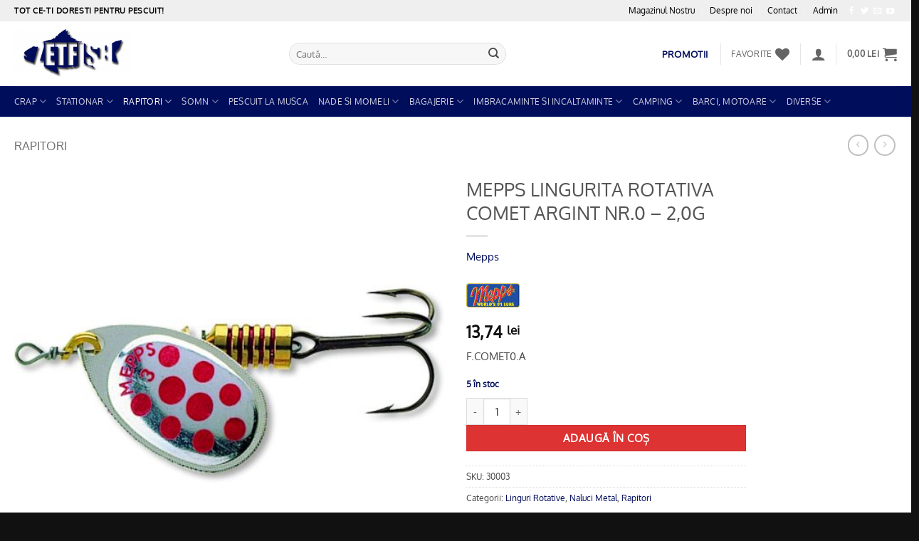

--- FILE ---
content_type: text/html; charset=UTF-8
request_url: https://www.zetfish.ro/product/mepps-lingurita-rotativa-comet-argint-nr-0-20g/
body_size: 39670
content:
<!DOCTYPE html>
<html lang="ro-RO" class="loading-site no-js">
<head>
	<meta charset="UTF-8" />
	<link rel="profile" href="http://gmpg.org/xfn/11" />
	<link rel="pingback" href="https://www.zetfish.ro/xmlrpc.php" />

					<script>document.documentElement.className = document.documentElement.className + ' yes-js js_active js'</script>
			<script>(function(html){html.className = html.className.replace(/\bno-js\b/,'js')})(document.documentElement);</script>
<meta name='robots' content='index, follow, max-image-preview:large, max-snippet:-1, max-video-preview:-1' />
	<style>img:is([sizes="auto" i], [sizes^="auto," i]) { contain-intrinsic-size: 3000px 1500px }</style>
	<meta name="viewport" content="width=device-width, initial-scale=1" />
	<!-- This site is optimized with the Yoast SEO plugin v26.4 - https://yoast.com/wordpress/plugins/seo/ -->
	<title>MEPPS LINGURITA ROTATIVA COMET ARGINT NR.0 - 2,0G - www.zetfish.ro</title>
	<meta name="description" content="F.COMET0.A MEPPS LINGURITA ROTATIVA COMET ARGINT NR.0 2,0G Unghi de rotație 45 grade- Ideal în curenți slabi sau cu mișcare lentă- Puncte roșii:" />
	<link rel="canonical" href="https://www.zetfish.ro/product/mepps-lingurita-rotativa-comet-argint-nr-0-20g/" />
	<meta property="og:locale" content="ro_RO" />
	<meta property="og:type" content="article" />
	<meta property="og:title" content="MEPPS LINGURITA ROTATIVA COMET ARGINT NR.0 - 2,0G - www.zetfish.ro" />
	<meta property="og:description" content="F.COMET0.A MEPPS LINGURITA ROTATIVA COMET ARGINT NR.0 2,0G Unghi de rotație 45 grade- Ideal în curenți slabi sau cu mișcare lentă- Puncte roșii:" />
	<meta property="og:url" content="https://www.zetfish.ro/product/mepps-lingurita-rotativa-comet-argint-nr-0-20g/" />
	<meta property="og:site_name" content="www.zetfish.ro" />
	<meta property="article:modified_time" content="2025-11-24T13:00:26+00:00" />
	<meta property="og:image" content="https://www.zetfish.ro/wp-content/uploads/2023/02/mepps-lingurita-rotativa-argint-2-0g-45997.jpg" />
	<meta property="og:image:width" content="900" />
	<meta property="og:image:height" content="900" />
	<meta property="og:image:type" content="image/jpeg" />
	<meta name="twitter:card" content="summary_large_image" />
	<meta name="twitter:label1" content="Timp estimat pentru citire" />
	<meta name="twitter:data1" content="1 minut" />
	<script type="application/ld+json" class="yoast-schema-graph">{"@context":"https://schema.org","@graph":[{"@type":"WebPage","@id":"https://www.zetfish.ro/product/mepps-lingurita-rotativa-comet-argint-nr-0-20g/","url":"https://www.zetfish.ro/product/mepps-lingurita-rotativa-comet-argint-nr-0-20g/","name":"MEPPS LINGURITA ROTATIVA COMET ARGINT NR.0 - 2,0G - www.zetfish.ro","isPartOf":{"@id":"https://www.zetfish.ro/#website"},"primaryImageOfPage":{"@id":"https://www.zetfish.ro/product/mepps-lingurita-rotativa-comet-argint-nr-0-20g/#primaryimage"},"image":{"@id":"https://www.zetfish.ro/product/mepps-lingurita-rotativa-comet-argint-nr-0-20g/#primaryimage"},"thumbnailUrl":"https://www.zetfish.ro/wp-content/uploads/2023/02/mepps-lingurita-rotativa-argint-2-0g-45997.jpg","datePublished":"2023-02-01T08:30:54+00:00","dateModified":"2025-11-24T13:00:26+00:00","description":"F.COMET0.A MEPPS LINGURITA ROTATIVA COMET ARGINT NR.0 2,0G Unghi de rotație 45 grade- Ideal în curenți slabi sau cu mișcare lentă- Puncte roșii:","breadcrumb":{"@id":"https://www.zetfish.ro/product/mepps-lingurita-rotativa-comet-argint-nr-0-20g/#breadcrumb"},"inLanguage":"ro-RO","potentialAction":[{"@type":"ReadAction","target":["https://www.zetfish.ro/product/mepps-lingurita-rotativa-comet-argint-nr-0-20g/"]}]},{"@type":"ImageObject","inLanguage":"ro-RO","@id":"https://www.zetfish.ro/product/mepps-lingurita-rotativa-comet-argint-nr-0-20g/#primaryimage","url":"https://www.zetfish.ro/wp-content/uploads/2023/02/mepps-lingurita-rotativa-argint-2-0g-45997.jpg","contentUrl":"https://www.zetfish.ro/wp-content/uploads/2023/02/mepps-lingurita-rotativa-argint-2-0g-45997.jpg","width":900,"height":900},{"@type":"BreadcrumbList","@id":"https://www.zetfish.ro/product/mepps-lingurita-rotativa-comet-argint-nr-0-20g/#breadcrumb","itemListElement":[{"@type":"ListItem","position":1,"name":"Prima pagină","item":"https://www.zetfish.ro/"},{"@type":"ListItem","position":2,"name":"Magazin","item":"https://www.zetfish.ro/shop/"},{"@type":"ListItem","position":3,"name":"MEPPS LINGURITA ROTATIVA COMET ARGINT NR.0 &#8211; 2,0G"}]},{"@type":"WebSite","@id":"https://www.zetfish.ro/#website","url":"https://www.zetfish.ro/","name":"www.zetfish.ro","description":"Tot ce-ti doresti pentru pescuit!","potentialAction":[{"@type":"SearchAction","target":{"@type":"EntryPoint","urlTemplate":"https://www.zetfish.ro/?s={search_term_string}"},"query-input":{"@type":"PropertyValueSpecification","valueRequired":true,"valueName":"search_term_string"}}],"inLanguage":"ro-RO"}]}</script>
	<!-- / Yoast SEO plugin. -->


<link rel='dns-prefetch' href='//www.google.com' />
<link rel='dns-prefetch' href='//fonts.googleapis.com' />
<link rel='prefetch' href='https://www.zetfish.ro/wp-content/themes/flatsome/assets/js/flatsome.js?ver=e2eddd6c228105dac048' />
<link rel='prefetch' href='https://www.zetfish.ro/wp-content/themes/flatsome/assets/js/chunk.slider.js?ver=3.20.3' />
<link rel='prefetch' href='https://www.zetfish.ro/wp-content/themes/flatsome/assets/js/chunk.popups.js?ver=3.20.3' />
<link rel='prefetch' href='https://www.zetfish.ro/wp-content/themes/flatsome/assets/js/chunk.tooltips.js?ver=3.20.3' />
<link rel='prefetch' href='https://www.zetfish.ro/wp-content/themes/flatsome/assets/js/woocommerce.js?ver=1c9be63d628ff7c3ff4c' />
<link rel="alternate" type="application/rss+xml" title="www.zetfish.ro &raquo; Flux" href="https://www.zetfish.ro/feed/" />
<link rel="alternate" type="application/rss+xml" title="www.zetfish.ro &raquo; Flux comentarii" href="https://www.zetfish.ro/comments/feed/" />
<link rel="alternate" type="application/rss+xml" title="Flux comentarii www.zetfish.ro &raquo; MEPPS LINGURITA ROTATIVA COMET ARGINT NR.0 &#8211; 2,0G" href="https://www.zetfish.ro/product/mepps-lingurita-rotativa-comet-argint-nr-0-20g/feed/" />
<link rel='stylesheet' id='contact-form-7-css' href='https://www.zetfish.ro/wp-content/plugins/contact-form-7/includes/css/styles.css?ver=6.1.3' type='text/css' media='all' />
<link rel='stylesheet' id='googlFonts-css' href='//fonts.googleapis.com/css2?family=Inter:wght@100;200;300;400;500;600;700&#038;display=swap' type='text/css' media='all' />
<link rel='stylesheet' id='tbi_checkout_frontend-css' href='https://www.zetfish.ro/wp-content/plugins/fusion-pay-ro-tbi/includes/../assets/css/style.min.css?ver=1.1' type='text/css' media='all' />
<link rel='stylesheet' id='photoswipe-css' href='https://www.zetfish.ro/wp-content/plugins/woocommerce/assets/css/photoswipe/photoswipe.min.css?ver=10.3.5' type='text/css' media='all' />
<link rel='stylesheet' id='photoswipe-default-skin-css' href='https://www.zetfish.ro/wp-content/plugins/woocommerce/assets/css/photoswipe/default-skin/default-skin.min.css?ver=10.3.5' type='text/css' media='all' />
<style id='woocommerce-inline-inline-css' type='text/css'>
.woocommerce form .form-row .required { visibility: visible; }
</style>
<link rel='stylesheet' id='ion.range-slider-css' href='https://www.zetfish.ro/wp-content/plugins/yith-woocommerce-ajax-product-filter-premium/assets/css/ion.range-slider.css?ver=2.3.1' type='text/css' media='all' />
<link rel='stylesheet' id='yith-wcan-shortcodes-css' href='https://www.zetfish.ro/wp-content/plugins/yith-woocommerce-ajax-product-filter-premium/assets/css/shortcodes.css?ver=5.16.0' type='text/css' media='all' />
<style id='yith-wcan-shortcodes-inline-css' type='text/css'>
:root{
	--yith-wcan-filters_colors_titles: #434343;
	--yith-wcan-filters_colors_background: #FFFFFF;
	--yith-wcan-filters_colors_accent: #A7144C;
	--yith-wcan-filters_colors_accent_r: 167;
	--yith-wcan-filters_colors_accent_g: 20;
	--yith-wcan-filters_colors_accent_b: 76;
	--yith-wcan-color_swatches_border_radius: 100%;
	--yith-wcan-color_swatches_size: 30px;
	--yith-wcan-labels_style_background: #FFFFFF;
	--yith-wcan-labels_style_background_hover: #A7144C;
	--yith-wcan-labels_style_background_active: #A7144C;
	--yith-wcan-labels_style_text: #434343;
	--yith-wcan-labels_style_text_hover: #FFFFFF;
	--yith-wcan-labels_style_text_active: #FFFFFF;
	--yith-wcan-anchors_style_text: #434343;
	--yith-wcan-anchors_style_text_hover: #A7144C;
	--yith-wcan-anchors_style_text_active: #A7144C;
}
</style>
<link rel='stylesheet' id='yith-wcbr-css' href='https://www.zetfish.ro/wp-content/plugins/yith-woocommerce-brands-add-on-premium/assets/css/yith-wcbr.css?ver=2.40.0' type='text/css' media='all' />
<link rel='stylesheet' id='jquery-swiper-css' href='https://www.zetfish.ro/wp-content/plugins/yith-woocommerce-brands-add-on-premium/assets/css/swiper.css?ver=6.4.6' type='text/css' media='all' />
<link rel='stylesheet' id='select2-css' href='https://www.zetfish.ro/wp-content/plugins/woocommerce/assets/css/select2.css?ver=10.3.5' type='text/css' media='all' />
<link rel='stylesheet' id='yith-wcbr-shortcode-css' href='https://www.zetfish.ro/wp-content/plugins/yith-woocommerce-brands-add-on-premium/assets/css/yith-wcbr-shortcode.css?ver=2.40.0' type='text/css' media='all' />
<link rel='stylesheet' id='brands-styles-css' href='https://www.zetfish.ro/wp-content/plugins/woocommerce/assets/css/brands.css?ver=10.3.5' type='text/css' media='all' />
<link rel='stylesheet' id='flatsome-woocommerce-wishlist-css' href='https://www.zetfish.ro/wp-content/themes/flatsome/inc/integrations/wc-yith-wishlist/wishlist.css?ver=3.20.3' type='text/css' media='all' />
<link rel='stylesheet' id='flatsome-main-css' href='https://www.zetfish.ro/wp-content/themes/flatsome/assets/css/flatsome.css?ver=3.20.3' type='text/css' media='all' />
<style id='flatsome-main-inline-css' type='text/css'>
@font-face {
				font-family: "fl-icons";
				font-display: block;
				src: url(https://www.zetfish.ro/wp-content/themes/flatsome/assets/css/icons/fl-icons.eot?v=3.20.3);
				src:
					url(https://www.zetfish.ro/wp-content/themes/flatsome/assets/css/icons/fl-icons.eot#iefix?v=3.20.3) format("embedded-opentype"),
					url(https://www.zetfish.ro/wp-content/themes/flatsome/assets/css/icons/fl-icons.woff2?v=3.20.3) format("woff2"),
					url(https://www.zetfish.ro/wp-content/themes/flatsome/assets/css/icons/fl-icons.ttf?v=3.20.3) format("truetype"),
					url(https://www.zetfish.ro/wp-content/themes/flatsome/assets/css/icons/fl-icons.woff?v=3.20.3) format("woff"),
					url(https://www.zetfish.ro/wp-content/themes/flatsome/assets/css/icons/fl-icons.svg?v=3.20.3#fl-icons) format("svg");
			}
</style>
<link rel='stylesheet' id='flatsome-shop-css' href='https://www.zetfish.ro/wp-content/themes/flatsome/assets/css/flatsome-shop.css?ver=3.20.3' type='text/css' media='all' />
<link rel='stylesheet' id='cwginstock_frontend_css-css' href='https://www.zetfish.ro/wp-content/plugins/back-in-stock-notifier-for-woocommerce/assets/css/frontend.min.css?ver=6.2.2' type='text/css' media='' />
<link rel='stylesheet' id='cwginstock_bootstrap-css' href='https://www.zetfish.ro/wp-content/plugins/back-in-stock-notifier-for-woocommerce/assets/css/bootstrap.min.css?ver=6.2.2' type='text/css' media='' />
<script type="text/javascript" src="https://www.zetfish.ro/wp-content/plugins/fusion-pay-ro-tbi/includes/../assets/js/tbi_product.min.js?ver=1.1" id="tbi_checkout_frontend-js"></script>
<script type="text/javascript" src="https://www.zetfish.ro/wp-includes/js/jquery/jquery.min.js?ver=3.7.1" id="jquery-core-js"></script>
<script type="text/javascript" src="https://www.zetfish.ro/wp-content/plugins/woocommerce/assets/js/jquery-blockui/jquery.blockUI.min.js?ver=2.7.0-wc.10.3.5" id="wc-jquery-blockui-js" data-wp-strategy="defer"></script>
<script type="text/javascript" id="wc-add-to-cart-js-extra">
/* <![CDATA[ */
var wc_add_to_cart_params = {"ajax_url":"\/wp-admin\/admin-ajax.php","wc_ajax_url":"\/?wc-ajax=%%endpoint%%","i18n_view_cart":"Vezi co\u0219ul","cart_url":"https:\/\/www.zetfish.ro\/cart\/","is_cart":"","cart_redirect_after_add":"no"};
/* ]]> */
</script>
<script type="text/javascript" src="https://www.zetfish.ro/wp-content/plugins/woocommerce/assets/js/frontend/add-to-cart.min.js?ver=10.3.5" id="wc-add-to-cart-js" defer="defer" data-wp-strategy="defer"></script>
<script type="text/javascript" src="https://www.zetfish.ro/wp-content/plugins/woocommerce/assets/js/photoswipe/photoswipe.min.js?ver=4.1.1-wc.10.3.5" id="wc-photoswipe-js" defer="defer" data-wp-strategy="defer"></script>
<script type="text/javascript" src="https://www.zetfish.ro/wp-content/plugins/woocommerce/assets/js/photoswipe/photoswipe-ui-default.min.js?ver=4.1.1-wc.10.3.5" id="wc-photoswipe-ui-default-js" defer="defer" data-wp-strategy="defer"></script>
<script type="text/javascript" id="wc-single-product-js-extra">
/* <![CDATA[ */
var wc_single_product_params = {"i18n_required_rating_text":"Te rog selecteaz\u0103 o evaluare","i18n_rating_options":["Una din 5 stele","2 din 5 stele","3 din 5 stele","4 din 5 stele","5 din 5 stele"],"i18n_product_gallery_trigger_text":"Vezi galeria cu imagini pe ecran \u00eentreg","review_rating_required":"yes","flexslider":{"rtl":false,"animation":"slide","smoothHeight":true,"directionNav":false,"controlNav":"thumbnails","slideshow":false,"animationSpeed":500,"animationLoop":false,"allowOneSlide":false},"zoom_enabled":"","zoom_options":[],"photoswipe_enabled":"1","photoswipe_options":{"shareEl":false,"closeOnScroll":false,"history":false,"hideAnimationDuration":0,"showAnimationDuration":0},"flexslider_enabled":""};
/* ]]> */
</script>
<script type="text/javascript" src="https://www.zetfish.ro/wp-content/plugins/woocommerce/assets/js/frontend/single-product.min.js?ver=10.3.5" id="wc-single-product-js" defer="defer" data-wp-strategy="defer"></script>
<script type="text/javascript" src="https://www.zetfish.ro/wp-content/plugins/woocommerce/assets/js/js-cookie/js.cookie.min.js?ver=2.1.4-wc.10.3.5" id="wc-js-cookie-js" data-wp-strategy="defer"></script>
<script type="text/javascript" src="https://www.google.com/recaptcha/api.js?ver=6.2.2" id="recaptcha-js"></script>
<link rel="https://api.w.org/" href="https://www.zetfish.ro/wp-json/" /><link rel="alternate" title="JSON" type="application/json" href="https://www.zetfish.ro/wp-json/wp/v2/product/3376" /><link rel="EditURI" type="application/rsd+xml" title="RSD" href="https://www.zetfish.ro/xmlrpc.php?rsd" />
<meta name="generator" content="WordPress 6.8.3" />
<meta name="generator" content="WooCommerce 10.3.5" />
<link rel='shortlink' href='https://www.zetfish.ro/?p=3376' />
<link rel="alternate" title="oEmbed (JSON)" type="application/json+oembed" href="https://www.zetfish.ro/wp-json/oembed/1.0/embed?url=https%3A%2F%2Fwww.zetfish.ro%2Fproduct%2Fmepps-lingurita-rotativa-comet-argint-nr-0-20g%2F" />
<link rel="alternate" title="oEmbed (XML)" type="text/xml+oembed" href="https://www.zetfish.ro/wp-json/oembed/1.0/embed?url=https%3A%2F%2Fwww.zetfish.ro%2Fproduct%2Fmepps-lingurita-rotativa-comet-argint-nr-0-20g%2F&#038;format=xml" />
    <style type="text/css">
        #showLockerDetails{
            font-size: 13px; 
            font-weight: bold;
            line-height: 22px;
        }
        .shipping-pickup-store td .title {
            float: left;
            line-height: 30px;
        }
        .shipping-pickup-store td span.text {
            float: right;
        }
        .shipping-pickup-store td span.description {
            clear: both;
        }
        .shipping-pickup-store td > span:not([class*="select"]) {
            display: block;
            font-size: 11px;
            font-weight: normal;
            line-height: 1.3;
            margin-bottom: 0;
            padding: 6px 0;
            text-align: justify;
        }

        [aria-labelledby="select2-shipping-pickup-store-select-container"]{
            height: 100% !important;
        }
        #locker_name, #locker_address{
            width:100%;
            border:0;
            pointer-events: none;
            resize: none;
        }
        #select2-shipping-pickup-store-select-container{
            word-wrap: break-word !important;
            text-overflow: inherit !important;
            white-space: normal !important;
        }

        #select2-shipping-pickup-store-select-results{
            max-height: 250px;
            overflow-y: auto;
            font-size: 12px;
        }
    </style>
    <script type="text/javascript">
(function(url){
	if(/(?:Chrome\/26\.0\.1410\.63 Safari\/537\.31|WordfenceTestMonBot)/.test(navigator.userAgent)){ return; }
	var addEvent = function(evt, handler) {
		if (window.addEventListener) {
			document.addEventListener(evt, handler, false);
		} else if (window.attachEvent) {
			document.attachEvent('on' + evt, handler);
		}
	};
	var removeEvent = function(evt, handler) {
		if (window.removeEventListener) {
			document.removeEventListener(evt, handler, false);
		} else if (window.detachEvent) {
			document.detachEvent('on' + evt, handler);
		}
	};
	var evts = 'contextmenu dblclick drag dragend dragenter dragleave dragover dragstart drop keydown keypress keyup mousedown mousemove mouseout mouseover mouseup mousewheel scroll'.split(' ');
	var logHuman = function() {
		if (window.wfLogHumanRan) { return; }
		window.wfLogHumanRan = true;
		var wfscr = document.createElement('script');
		wfscr.type = 'text/javascript';
		wfscr.async = true;
		wfscr.src = url + '&r=' + Math.random();
		(document.getElementsByTagName('head')[0]||document.getElementsByTagName('body')[0]).appendChild(wfscr);
		for (var i = 0; i < evts.length; i++) {
			removeEvent(evts[i], logHuman);
		}
	};
	for (var i = 0; i < evts.length; i++) {
		addEvent(evts[i], logHuman);
	}
})('//www.zetfish.ro/?wordfence_lh=1&hid=76E8173F94D45218BA67608F3E41F69C');
</script><link rel='preload' href='/wp-content/themes/flatsome/assets/css/icons/fl-icons.woff2' as='font' type='font/woff2' crossorigin='anonymous'>	<noscript><style>.woocommerce-product-gallery{ opacity: 1 !important; }</style></noscript>
	<link rel="icon" href="https://www.zetfish.ro/wp-content/uploads/2023/01/cropped-favicon-32x32.jpg" sizes="32x32" />
<link rel="icon" href="https://www.zetfish.ro/wp-content/uploads/2023/01/cropped-favicon-192x192.jpg" sizes="192x192" />
<link rel="apple-touch-icon" href="https://www.zetfish.ro/wp-content/uploads/2023/01/cropped-favicon-180x180.jpg" />
<meta name="msapplication-TileImage" content="https://www.zetfish.ro/wp-content/uploads/2023/01/cropped-favicon-270x270.jpg" />
<style id="custom-css" type="text/css">:root {--primary-color: #000d5b;--fs-color-primary: #000d5b;--fs-color-secondary: #dd3333;--fs-color-success: #000d5b;--fs-color-alert: #b20000;--fs-color-base: #4a4a4a;--fs-experimental-link-color: #000d5b;--fs-experimental-link-color-hover: #b20000;}.tooltipster-base {--tooltip-color: #fff;--tooltip-bg-color: #000;}.off-canvas-right .mfp-content, .off-canvas-left .mfp-content {--drawer-width: 300px;}.off-canvas .mfp-content.off-canvas-cart {--drawer-width: 360px;}.container-width, .full-width .ubermenu-nav, .container, .row{max-width: 1270px}.row.row-collapse{max-width: 1240px}.row.row-small{max-width: 1262.5px}.row.row-large{max-width: 1300px}.header-main{height: 91px}#logo img{max-height: 91px}#logo{width:166px;}.header-bottom{min-height: 43px}.header-top{min-height: 30px}.transparent .header-main{height: 30px}.transparent #logo img{max-height: 30px}.has-transparent + .page-title:first-of-type,.has-transparent + #main > .page-title,.has-transparent + #main > div > .page-title,.has-transparent + #main .page-header-wrapper:first-of-type .page-title{padding-top: 110px;}.header.show-on-scroll,.stuck .header-main{height:70px!important}.stuck #logo img{max-height: 70px!important}.search-form{ width: 70%;}.header-bg-color {background-color: #ffffff}.header-bottom {background-color: #000d5b}.top-bar-nav > li > a{line-height: 16px }.header-main .nav > li > a{line-height: 16px }.stuck .header-main .nav > li > a{line-height: 50px }.header-bottom-nav > li > a{line-height: 16px }@media (max-width: 549px) {.header-main{height: 70px}#logo img{max-height: 70px}}.nav-dropdown{font-size:100%}.header-top{background-color:#efefef!important;}body{font-size: 95%;}@media screen and (max-width: 549px){body{font-size: 95%;}}body{font-family: Oxygen, sans-serif;}body {font-weight: 400;font-style: normal;}.nav > li > a {font-family: Oxygen, sans-serif;}.mobile-sidebar-levels-2 .nav > li > ul > li > a {font-family: Oxygen, sans-serif;}.nav > li > a,.mobile-sidebar-levels-2 .nav > li > ul > li > a {font-weight: 400;font-style: normal;}h1,h2,h3,h4,h5,h6,.heading-font, .off-canvas-center .nav-sidebar.nav-vertical > li > a{font-family: Oxygen, sans-serif;}h1,h2,h3,h4,h5,h6,.heading-font,.banner h1,.banner h2 {font-weight: 400;font-style: normal;}.alt-font{font-family: "Dancing Script", sans-serif;}.alt-font {font-weight: 400!important;font-style: normal!important;}.header:not(.transparent) .top-bar-nav > li > a {color: #000000;}.header:not(.transparent) .top-bar-nav.nav > li > a:hover,.header:not(.transparent) .top-bar-nav.nav > li.active > a,.header:not(.transparent) .top-bar-nav.nav > li.current > a,.header:not(.transparent) .top-bar-nav.nav > li > a.active,.header:not(.transparent) .top-bar-nav.nav > li > a.current{color: #292828;}.top-bar-nav.nav-line-bottom > li > a:before,.top-bar-nav.nav-line-grow > li > a:before,.top-bar-nav.nav-line > li > a:before,.top-bar-nav.nav-box > li > a:hover,.top-bar-nav.nav-box > li.active > a,.top-bar-nav.nav-pills > li > a:hover,.top-bar-nav.nav-pills > li.active > a{color:#FFF!important;background-color: #292828;}.shop-page-title.featured-title .title-bg{ background-image: url(https://www.zetfish.ro/wp-content/uploads/2023/02/mepps-lingurita-rotativa-argint-2-0g-45997.jpg)!important;}@media screen and (min-width: 550px){.products .box-vertical .box-image{min-width: 247px!important;width: 247px!important;}}.footer-2{background-color: #0a0a0a}.absolute-footer, html{background-color: #111111}.page-title-small + main .product-container > .row{padding-top:0;}button[name='update_cart'] { display: none; }.nav-vertical-fly-out > li + li {border-top-width: 1px; border-top-style: solid;}/* Custom CSS */.flex-col.ml-half.news {padding-right: 0px;margin-left: -50px;height: 41px;}.flex-row.form-flat.medium-flex-wrap.news {width: 318px;}.ts-product-image {width: 93px;height: 80px;padding-right: 10px;vertical-align: middle;}.header-search-form-wrapper {margin: auto;margin-left: 190px;}/* Custom CSS Mobile */@media (max-width: 549px){input.wpcf7-form-control.has-spinner.wpcf7-submit.button {border-radius: 0 14px 10px 0;height: 41px;margin-left: 302px;}.flex-col.ml-half.news {padding-right: 0px;margin-left: 0;margin-top: -51px;}.mfp-content {width: 290px !important;}.mobile-sidebar-levels-2 .nav-slide>li>.sub-menu>li:not(.nav-slide-header)>a, .mobile-sidebar-levels-2 .nav-slide>li>ul.children>li:not(.nav-slide-header)>a {color: hsl(0deg 0% 100%);}.sidebar-menu.no-scrollbar .header-search-form-wrapper {margin-left: 0px;}.header-button a.button.primary.is-link {color: #ff6357;}}.label-new.menu-item > a:after{content:"Nou";}.label-hot.menu-item > a:after{content:"Hot";}.label-sale.menu-item > a:after{content:"Ofertă";}.label-popular.menu-item > a:after{content:"Populare";}</style>		<style type="text/css" id="wp-custom-css">
			ul.dropdown{
    display: none; 
    position: absolute; 
    background-color: #ccc; 
    min-width: 160px;
}
ul.dropdown li{
    float: none; 
}
ul.dropdown li a{ 
    background: #ccc; 
    color: #333; 
    display: block; 
}
ul.dropdown li a:hover{ 
    background: #000; 
    color: #fff; 
}
ul li:hover .dropdown{ 
    display: block; 
} 
ul.sec-drop{ 
    display: none; 
    position: absolute; 
    min-width: 168px;  
    margin-left: 120px; 
    margin-top: -40px; 
}
ul.dropdown li:hover ul.sec-drop{ 
    display: block; 
}		</style>
		<style id="kirki-inline-styles">/* latin-ext */
@font-face {
  font-family: 'Oxygen';
  font-style: normal;
  font-weight: 400;
  font-display: swap;
  src: url(https://www.zetfish.ro/wp-content/fonts/oxygen/2sDfZG1Wl4LcnbuKgE0mV0Q.woff2) format('woff2');
  unicode-range: U+0100-02BA, U+02BD-02C5, U+02C7-02CC, U+02CE-02D7, U+02DD-02FF, U+0304, U+0308, U+0329, U+1D00-1DBF, U+1E00-1E9F, U+1EF2-1EFF, U+2020, U+20A0-20AB, U+20AD-20C0, U+2113, U+2C60-2C7F, U+A720-A7FF;
}
/* latin */
@font-face {
  font-family: 'Oxygen';
  font-style: normal;
  font-weight: 400;
  font-display: swap;
  src: url(https://www.zetfish.ro/wp-content/fonts/oxygen/2sDfZG1Wl4LcnbuKjk0m.woff2) format('woff2');
  unicode-range: U+0000-00FF, U+0131, U+0152-0153, U+02BB-02BC, U+02C6, U+02DA, U+02DC, U+0304, U+0308, U+0329, U+2000-206F, U+20AC, U+2122, U+2191, U+2193, U+2212, U+2215, U+FEFF, U+FFFD;
}/* vietnamese */
@font-face {
  font-family: 'Dancing Script';
  font-style: normal;
  font-weight: 400;
  font-display: swap;
  src: url(https://www.zetfish.ro/wp-content/fonts/dancing-script/If2cXTr6YS-zF4S-kcSWSVi_sxjsohD9F50Ruu7BMSo3Rep8ltA.woff2) format('woff2');
  unicode-range: U+0102-0103, U+0110-0111, U+0128-0129, U+0168-0169, U+01A0-01A1, U+01AF-01B0, U+0300-0301, U+0303-0304, U+0308-0309, U+0323, U+0329, U+1EA0-1EF9, U+20AB;
}
/* latin-ext */
@font-face {
  font-family: 'Dancing Script';
  font-style: normal;
  font-weight: 400;
  font-display: swap;
  src: url(https://www.zetfish.ro/wp-content/fonts/dancing-script/If2cXTr6YS-zF4S-kcSWSVi_sxjsohD9F50Ruu7BMSo3ROp8ltA.woff2) format('woff2');
  unicode-range: U+0100-02BA, U+02BD-02C5, U+02C7-02CC, U+02CE-02D7, U+02DD-02FF, U+0304, U+0308, U+0329, U+1D00-1DBF, U+1E00-1E9F, U+1EF2-1EFF, U+2020, U+20A0-20AB, U+20AD-20C0, U+2113, U+2C60-2C7F, U+A720-A7FF;
}
/* latin */
@font-face {
  font-family: 'Dancing Script';
  font-style: normal;
  font-weight: 400;
  font-display: swap;
  src: url(https://www.zetfish.ro/wp-content/fonts/dancing-script/If2cXTr6YS-zF4S-kcSWSVi_sxjsohD9F50Ruu7BMSo3Sup8.woff2) format('woff2');
  unicode-range: U+0000-00FF, U+0131, U+0152-0153, U+02BB-02BC, U+02C6, U+02DA, U+02DC, U+0304, U+0308, U+0329, U+2000-206F, U+20AC, U+2122, U+2191, U+2193, U+2212, U+2215, U+FEFF, U+FFFD;
}</style></head>

<body class="wp-singular product-template-default single single-product postid-3376 wp-theme-flatsome wp-child-theme-flatsome-child theme-flatsome woocommerce woocommerce-page woocommerce-no-js yith-wcan-pro lightbox nav-dropdown-has-arrow nav-dropdown-has-shadow nav-dropdown-has-border mobile-submenu-slide mobile-submenu-slide-levels-2 mobile-submenu-toggle">


<a class="skip-link screen-reader-text" href="#main">Sari la conținut</a>

<div id="wrapper">

	
	<header id="header" class="header has-sticky sticky-jump">
		<div class="header-wrapper">
			<div id="top-bar" class="header-top hide-for-sticky nav-dark">
    <div class="flex-row container">
      <div class="flex-col hide-for-medium flex-left">
          <ul class="nav nav-left medium-nav-center nav-small  nav-divided">
              <li class="html custom html_topbar_left"><strong class="uppercase" style="color: black;">Tot ce-ti doresti pentru pescuit!</strong></li>          </ul>
      </div>

      <div class="flex-col hide-for-medium flex-center">
          <ul class="nav nav-center nav-small  nav-divided">
                        </ul>
      </div>

      <div class="flex-col hide-for-medium flex-right">
         <ul class="nav top-bar-nav nav-right nav-small  nav-divided">
              <li id="menu-item-450" class="menu-item menu-item-type-custom menu-item-object-custom menu-item-450 menu-item-design-default"><a href="https://www.zetfish.ro/magazinul-nostru/" class="nav-top-link">Magazinul Nostru</a></li>
<li id="menu-item-448" class="menu-item menu-item-type-custom menu-item-object-custom menu-item-448 menu-item-design-default"><a href="https://www.zetfish.ro/despre-noi/" class="nav-top-link">Despre noi</a></li>
<li id="menu-item-449" class="menu-item menu-item-type-custom menu-item-object-custom menu-item-449 menu-item-design-default"><a href="https://www.zetfish.ro/contact/" class="nav-top-link">Contact</a></li>
<li id="menu-item-1336" class="menu-item menu-item-type-custom menu-item-object-custom menu-item-1336 menu-item-design-default"><a href="/wp-admin/" class="nav-top-link">Admin</a></li>
<li class="html header-social-icons ml-0">
	<div class="social-icons follow-icons" ><a href="https://www.facebook.com/magistersoft" target="_blank" data-label="Facebook" class="icon plain tooltip facebook" title="Urmărește pe Facebook" aria-label="Urmărește pe Facebook" rel="noopener nofollow"><i class="icon-facebook" aria-hidden="true"></i></a><a href="https://twitter.com/magistersoft" data-label="Twitter" target="_blank" class="icon plain tooltip twitter" title="Urmărește pe Twitter" aria-label="Urmărește pe Twitter" rel="noopener nofollow"><i class="icon-twitter" aria-hidden="true"></i></a><a href="mailto:market@smartcash.store" data-label="E-mail" target="_blank" class="icon plain tooltip email" title="Trimite-ne un email" aria-label="Trimite-ne un email" rel="nofollow noopener"><i class="icon-envelop" aria-hidden="true"></i></a><a href="https://youtube.com/magistersoftware" data-label="YouTube" target="_blank" class="icon plain tooltip youtube" title="Urmărește pe YouTube" aria-label="Urmărește pe YouTube" rel="noopener nofollow"><i class="icon-youtube" aria-hidden="true"></i></a></div></li>
          </ul>
      </div>

            <div class="flex-col show-for-medium flex-grow">
          <ul class="nav nav-center nav-small mobile-nav  nav-divided">
              <li class="html custom html_topbar_left"><strong class="uppercase" style="color: black;">Tot ce-ti doresti pentru pescuit!</strong></li>          </ul>
      </div>
      
    </div>
</div>
<div id="masthead" class="header-main ">
      <div class="header-inner flex-row container logo-left medium-logo-center" role="navigation">

          <!-- Logo -->
          <div id="logo" class="flex-col logo">
            
<!-- Header logo -->
<a href="https://www.zetfish.ro/" title="www.zetfish.ro - Tot ce-ti doresti pentru pescuit!" rel="home">
		<img width="1020" height="433" src="https://www.zetfish.ro/wp-content/uploads/2023/01/logo.jpg" class="header_logo header-logo" alt="www.zetfish.ro"/><img  width="1020" height="433" src="https://www.zetfish.ro/wp-content/uploads/2023/01/logo.jpg" class="header-logo-dark" alt="www.zetfish.ro"/></a>
          </div>

          <!-- Mobile Left Elements -->
          <div class="flex-col show-for-medium flex-left">
            <ul class="mobile-nav nav nav-left ">
              <li class="nav-icon has-icon">
			<a href="#" class="is-small" data-open="#main-menu" data-pos="left" data-bg="main-menu-overlay" data-color="dark" role="button" aria-label="Meniu" aria-controls="main-menu" aria-expanded="false" aria-haspopup="dialog" data-flatsome-role-button>
			<i class="icon-menu" aria-hidden="true"></i>			<span class="menu-title uppercase hide-for-small">Meniu</span>		</a>
	</li>
<li class="header-wishlist-icon has-icon">
		<a href="https://www.zetfish.ro/wishlist/" class="wishlist-link" title="Favorite" aria-label="Favorite">
		<i class="wishlist-icon icon-heart" aria-hidden="true"></i>	</a>
	</li>
            </ul>
          </div>

          <!-- Left Elements -->
          <div class="flex-col hide-for-medium flex-left
            flex-grow">
            <ul class="header-nav header-nav-main nav nav-left  nav-uppercase" >
              <li class="header-search-form search-form html relative has-icon">
	<div class="header-search-form-wrapper">
		<div class="searchform-wrapper ux-search-box relative form-flat is-normal"><form role="search" method="get" class="searchform" action="https://www.zetfish.ro/">
	<div class="flex-row relative">
						<div class="flex-col flex-grow">
			<label class="screen-reader-text" for="woocommerce-product-search-field-0">Caută după:</label>
			<input type="search" id="woocommerce-product-search-field-0" class="search-field mb-0" placeholder="Caută&hellip;" value="" name="s" />
			<input type="hidden" name="post_type" value="product" />
					</div>
		<div class="flex-col">
			<button type="submit" value="Caută" class="ux-search-submit submit-button secondary button  icon mb-0" aria-label="Trimite">
				<i class="icon-search" aria-hidden="true"></i>			</button>
		</div>
	</div>
	<div class="live-search-results text-left z-top"></div>
</form>
</div>	</div>
</li>
            </ul>
          </div>

          <!-- Right Elements -->
          <div class="flex-col hide-for-medium flex-right">
            <ul class="header-nav header-nav-main nav nav-right  nav-uppercase">
              <li class="html header-button-1">
	<div class="header-button">
		<a href="https://www.zetfish.ro/shop/?orderby=onsale" class="button primary is-link" style="border-radius:99px;">
		<span>Promotii</span>
	</a>
	</div>
</li>
<li class="header-divider"></li><li class="header-wishlist-icon">
			<a href="https://www.zetfish.ro/wishlist/" class="wishlist-link" title="Favorite">
							<span class="hide-for-medium header-wishlist-title">
				Favorite				</span>
						<i class="wishlist-icon icon-heart" aria-hidden="true"></i>		</a>
	</li>
<li class="header-divider"></li>
<li class="account-item has-icon">

	<a href="https://www.zetfish.ro/my-account/" class="nav-top-link nav-top-not-logged-in is-small is-small" title="Autentificare" role="button" data-open="#login-form-popup" aria-label="Autentificare" aria-controls="login-form-popup" aria-expanded="false" aria-haspopup="dialog" data-flatsome-role-button>
		<i class="icon-user" aria-hidden="true"></i>	</a>




</li>
<li class="header-divider"></li><li class="cart-item has-icon has-dropdown">

<a href="https://www.zetfish.ro/cart/" class="header-cart-link nav-top-link is-small" title="Coș" aria-label="Vezi coșul" aria-expanded="false" aria-haspopup="true" role="button" data-flatsome-role-button>

<span class="header-cart-title">
          <span class="cart-price"><span class="woocommerce-Price-amount amount"><bdi>0,00&nbsp;<span class="woocommerce-Price-currencySymbol">lei</span></bdi></span></span>
  </span>

    <i class="icon-shopping-cart" aria-hidden="true" data-icon-label="0"></i>  </a>

 <ul class="nav-dropdown nav-dropdown-default">
    <li class="html widget_shopping_cart">
      <div class="widget_shopping_cart_content">
        

	<div class="ux-mini-cart-empty flex flex-row-col text-center pt pb">
				<div class="ux-mini-cart-empty-icon">
			<svg aria-hidden="true" xmlns="http://www.w3.org/2000/svg" viewBox="0 0 17 19" style="opacity:.1;height:80px;">
				<path d="M8.5 0C6.7 0 5.3 1.2 5.3 2.7v2H2.1c-.3 0-.6.3-.7.7L0 18.2c0 .4.2.8.6.8h15.7c.4 0 .7-.3.7-.7v-.1L15.6 5.4c0-.3-.3-.6-.7-.6h-3.2v-2c0-1.6-1.4-2.8-3.2-2.8zM6.7 2.7c0-.8.8-1.4 1.8-1.4s1.8.6 1.8 1.4v2H6.7v-2zm7.5 3.4 1.3 11.5h-14L2.8 6.1h2.5v1.4c0 .4.3.7.7.7.4 0 .7-.3.7-.7V6.1h3.5v1.4c0 .4.3.7.7.7s.7-.3.7-.7V6.1h2.6z" fill-rule="evenodd" clip-rule="evenodd" fill="currentColor"></path>
			</svg>
		</div>
				<p class="woocommerce-mini-cart__empty-message empty">Nu ai niciun produs în coș.</p>
					<p class="return-to-shop">
				<a class="button primary wc-backward" href="https://www.zetfish.ro/shop/">
					Înapoi la magazin				</a>
			</p>
				</div>


      </div>
    </li>
     </ul>

</li>
            </ul>
          </div>

          <!-- Mobile Right Elements -->
          <div class="flex-col show-for-medium flex-right">
            <ul class="mobile-nav nav nav-right ">
              
<li class="account-item has-icon">
		<a href="https://www.zetfish.ro/my-account/" class="account-link-mobile is-small" title="Contul meu" aria-label="Contul meu">
		<i class="icon-user" aria-hidden="true"></i>	</a>
	</li>
<li class="cart-item has-icon">


		<a href="https://www.zetfish.ro/cart/" class="header-cart-link nav-top-link is-small off-canvas-toggle" title="Coș" aria-label="Vezi coșul" aria-expanded="false" aria-haspopup="dialog" role="button" data-open="#cart-popup" data-class="off-canvas-cart" data-pos="right" aria-controls="cart-popup" data-flatsome-role-button>

  	<i class="icon-shopping-cart" aria-hidden="true" data-icon-label="0"></i>  </a>


  <!-- Cart Sidebar Popup -->
  <div id="cart-popup" class="mfp-hide">
  <div class="cart-popup-inner inner-padding cart-popup-inner--sticky">
      <div class="cart-popup-title text-center">
          <span class="heading-font uppercase">Coș</span>
          <div class="is-divider"></div>
      </div>
	  <div class="widget_shopping_cart">
		  <div class="widget_shopping_cart_content">
			  

	<div class="ux-mini-cart-empty flex flex-row-col text-center pt pb">
				<div class="ux-mini-cart-empty-icon">
			<svg aria-hidden="true" xmlns="http://www.w3.org/2000/svg" viewBox="0 0 17 19" style="opacity:.1;height:80px;">
				<path d="M8.5 0C6.7 0 5.3 1.2 5.3 2.7v2H2.1c-.3 0-.6.3-.7.7L0 18.2c0 .4.2.8.6.8h15.7c.4 0 .7-.3.7-.7v-.1L15.6 5.4c0-.3-.3-.6-.7-.6h-3.2v-2c0-1.6-1.4-2.8-3.2-2.8zM6.7 2.7c0-.8.8-1.4 1.8-1.4s1.8.6 1.8 1.4v2H6.7v-2zm7.5 3.4 1.3 11.5h-14L2.8 6.1h2.5v1.4c0 .4.3.7.7.7.4 0 .7-.3.7-.7V6.1h3.5v1.4c0 .4.3.7.7.7s.7-.3.7-.7V6.1h2.6z" fill-rule="evenodd" clip-rule="evenodd" fill="currentColor"></path>
			</svg>
		</div>
				<p class="woocommerce-mini-cart__empty-message empty">Nu ai niciun produs în coș.</p>
					<p class="return-to-shop">
				<a class="button primary wc-backward" href="https://www.zetfish.ro/shop/">
					Înapoi la magazin				</a>
			</p>
				</div>


		  </div>
	  </div>
               </div>
  </div>

</li>
            </ul>
          </div>

      </div>

            <div class="container"><div class="top-divider full-width"></div></div>
      </div>
<div id="wide-nav" class="header-bottom wide-nav nav-dark hide-for-medium">
    <div class="flex-row container">

                        <div class="flex-col hide-for-medium flex-left">
                <ul class="nav header-nav header-bottom-nav nav-left  nav-uppercase">
                    <li id="menu-item-15347" class="menu-item menu-item-type-taxonomy menu-item-object-product_cat menu-item-has-children menu-item-15347 menu-item-design-default has-dropdown"><a href="https://www.zetfish.ro/product-category/crap-5-1/" class="nav-top-link" aria-expanded="false" aria-haspopup="menu">Crap<i class="icon-angle-down" aria-hidden="true"></i></a>
<ul class="sub-menu nav-dropdown nav-dropdown-default">
	<li id="menu-item-15757" class="menu-item menu-item-type-taxonomy menu-item-object-product_cat menu-item-has-children menu-item-15757 nav-dropdown-col"><a href="https://www.zetfish.ro/product-category/crap-5-1/lansetecrap-6-77/">Lansete Crap</a>
	<ul class="sub-menu nav-column nav-dropdown-default">
		<li id="menu-item-37760" class="menu-item menu-item-type-taxonomy menu-item-object-product_cat menu-item-37760"><a href="https://www.zetfish.ro/product-category/crap-5-1/combopescuitlacrap-6-118/">Combo Pescuit la Crap</a></li>
		<li id="menu-item-15348" class="menu-item menu-item-type-taxonomy menu-item-object-product_cat menu-item-has-children menu-item-15348"><a href="https://www.zetfish.ro/product-category/crap-5-1/semnalizare-6-2/">Semnalizare</a>
		<ul class="sub-menu nav-column nav-dropdown-default">
			<li id="menu-item-15349" class="menu-item menu-item-type-taxonomy menu-item-object-product_cat menu-item-15349"><a href="https://www.zetfish.ro/product-category/crap-5-1/semnalizare-6-2/statiecuavertizori-7-103/">Statie cu Avertizori</a></li>
			<li id="menu-item-15350" class="menu-item menu-item-type-taxonomy menu-item-object-product_cat menu-item-15350"><a href="https://www.zetfish.ro/product-category/crap-5-1/semnalizare-6-2/swingeri-7-105/">Swingeri</a></li>
			<li id="menu-item-15351" class="menu-item menu-item-type-taxonomy menu-item-object-product_cat menu-item-15351"><a href="https://www.zetfish.ro/product-category/crap-5-1/semnalizare-6-2/hangeri-7-106/">Hangeri</a></li>
			<li id="menu-item-15352" class="menu-item menu-item-type-taxonomy menu-item-object-product_cat menu-item-15352"><a href="https://www.zetfish.ro/product-category/crap-5-1/semnalizare-6-2/avertizori-7-3/">Avertizori</a></li>
			<li id="menu-item-15353" class="menu-item menu-item-type-taxonomy menu-item-object-product_cat menu-item-15353"><a href="https://www.zetfish.ro/product-category/crap-5-1/semnalizare-6-2/indicatori-7-4/">Indicatori</a></li>
		</ul>
</li>
		<li id="menu-item-15360" class="menu-item menu-item-type-taxonomy menu-item-object-product_cat menu-item-has-children menu-item-15360"><a href="https://www.zetfish.ro/product-category/crap-5-1/nadire-6-4/">Nadire</a>
		<ul class="sub-menu nav-column nav-dropdown-default">
			<li id="menu-item-15362" class="menu-item menu-item-type-taxonomy menu-item-object-product_cat menu-item-15362"><a href="https://www.zetfish.ro/product-category/crap-5-1/nadire-6-4/pva-7-12/">Pva</a></li>
			<li id="menu-item-15363" class="menu-item menu-item-type-taxonomy menu-item-object-product_cat menu-item-15363"><a href="https://www.zetfish.ro/product-category/crap-5-1/nadire-6-4/markerebalize-7-81/">Markere, Balize</a></li>
			<li id="menu-item-15365" class="menu-item menu-item-type-taxonomy menu-item-object-product_cat menu-item-15365"><a href="https://www.zetfish.ro/product-category/crap-5-1/nadire-6-4/bastoane-7-92/">Bastoane</a></li>
			<li id="menu-item-15366" class="menu-item menu-item-type-taxonomy menu-item-object-product_cat menu-item-15366"><a href="https://www.zetfish.ro/product-category/crap-5-1/nadire-6-4/rachete-7-8/">Rachete</a></li>
			<li id="menu-item-15367" class="menu-item menu-item-type-taxonomy menu-item-object-product_cat menu-item-15367"><a href="https://www.zetfish.ro/product-category/crap-5-1/nadire-6-4/prastiicatapultecupe-7-9/">Prastii, Catapulte, Cupe</a></li>
			<li id="menu-item-15368" class="menu-item menu-item-type-taxonomy menu-item-object-product_cat menu-item-15368"><a href="https://www.zetfish.ro/product-category/crap-5-1/nadire-6-4/galetibacuridenadasite-7-10/">Galeti, Bacuri de Nada, Site</a></li>
			<li id="menu-item-15361" class="menu-item menu-item-type-taxonomy menu-item-object-product_cat menu-item-15361"><a href="https://www.zetfish.ro/product-category/crap-5-1/nadire-6-4/suporti-7-11/">Suporti</a></li>
			<li id="menu-item-30631" class="menu-item menu-item-type-taxonomy menu-item-object-product_cat menu-item-30631"><a href="https://www.zetfish.ro/product-category/crap-5-1/nadire-6-4/navomodele-7-13/">Navomodele</a></li>
			<li id="menu-item-15364" class="menu-item menu-item-type-taxonomy menu-item-object-product_cat menu-item-15364"><a href="https://www.zetfish.ro/product-category/crap-5-1/nadire-6-4/diverse-7-14/">Diverse</a></li>
		</ul>
</li>
	</ul>
</li>
	<li id="menu-item-15400" class="menu-item menu-item-type-taxonomy menu-item-object-product_cat menu-item-has-children menu-item-15400 nav-dropdown-col"><a href="https://www.zetfish.ro/product-category/crap-5-1/mulinete-6-1/">Mulinete</a>
	<ul class="sub-menu nav-column nav-dropdown-default">
		<li id="menu-item-15403" class="menu-item menu-item-type-taxonomy menu-item-object-product_cat menu-item-15403"><a href="https://www.zetfish.ro/product-category/crap-5-1/mulinete-6-1/mulinetecrap-7-153/">Mulinete Crap</a></li>
		<li id="menu-item-15401" class="menu-item menu-item-type-taxonomy menu-item-object-product_cat menu-item-15401"><a href="https://www.zetfish.ro/product-category/crap-5-1/mulinete-6-1/tamburipiese-7-1/">Tamburi, Piese</a></li>
		<li id="menu-item-15402" class="menu-item menu-item-type-taxonomy menu-item-object-product_cat menu-item-15402"><a href="https://www.zetfish.ro/product-category/crap-5-1/mulinete-6-1/intretinere-7-2/">Intretinere</a></li>
		<li id="menu-item-15354" class="menu-item menu-item-type-taxonomy menu-item-object-product_cat menu-item-has-children menu-item-15354"><a href="https://www.zetfish.ro/product-category/crap-5-1/suporti-6-3/">Suporti</a>
		<ul class="sub-menu nav-column nav-dropdown-default">
			<li id="menu-item-15355" class="menu-item menu-item-type-taxonomy menu-item-object-product_cat menu-item-15355"><a href="https://www.zetfish.ro/product-category/crap-5-1/suporti-6-3/rodpod-uri-7-159/">Rodpod-uri</a></li>
			<li id="menu-item-15357" class="menu-item menu-item-type-taxonomy menu-item-object-product_cat menu-item-15357"><a href="https://www.zetfish.ro/product-category/crap-5-1/suporti-6-3/piqueti-7-5/">Piqueti</a></li>
			<li id="menu-item-15356" class="menu-item menu-item-type-taxonomy menu-item-object-product_cat menu-item-15356"><a href="https://www.zetfish.ro/product-category/crap-5-1/suporti-6-3/buzzbari-7-126/">Buzzbari</a></li>
			<li id="menu-item-38771" class="menu-item menu-item-type-taxonomy menu-item-object-product_cat menu-item-38771"><a href="https://www.zetfish.ro/product-category/crap-5-1/suporti-6-3/tripozi-7-169/">Tripozi</a></li>
			<li id="menu-item-15358" class="menu-item menu-item-type-taxonomy menu-item-object-product_cat menu-item-15358"><a href="https://www.zetfish.ro/product-category/crap-5-1/suporti-6-3/capetesuporti-7-6/">Capete Suporti</a></li>
			<li id="menu-item-30630" class="menu-item menu-item-type-taxonomy menu-item-object-product_cat menu-item-30630"><a href="https://www.zetfish.ro/product-category/crap-5-1/suporti-6-3/cantarire-7-90/">Cantarire</a></li>
			<li id="menu-item-38837" class="menu-item menu-item-type-taxonomy menu-item-object-product_cat menu-item-38837"><a href="https://www.zetfish.ro/product-category/crap-5-1/suporti-6-3/nadire-7-7/">Nadire</a></li>
		</ul>
</li>
	</ul>
</li>
	<li id="menu-item-15372" class="menu-item menu-item-type-taxonomy menu-item-object-product_cat menu-item-has-children menu-item-15372 nav-dropdown-col"><a href="https://www.zetfish.ro/product-category/crap-5-1/pastraresiprotectie-6-8/">Pastrare si protectie</a>
	<ul class="sub-menu nav-column nav-dropdown-default">
		<li id="menu-item-15373" class="menu-item menu-item-type-taxonomy menu-item-object-product_cat menu-item-15373"><a href="https://www.zetfish.ro/product-category/crap-5-1/pastraresiprotectie-6-8/juvelnice-7-33/">Juvelnice</a></li>
		<li id="menu-item-15374" class="menu-item menu-item-type-taxonomy menu-item-object-product_cat menu-item-15374"><a href="https://www.zetfish.ro/product-category/crap-5-1/pastraresiprotectie-6-8/sacidepastrare-7-34/">Saci de Pastrare</a></li>
		<li id="menu-item-15375" class="menu-item menu-item-type-taxonomy menu-item-object-product_cat menu-item-15375"><a href="https://www.zetfish.ro/product-category/crap-5-1/pastraresiprotectie-6-8/salteadeprimire-7-35/">Saltea de Primire</a></li>
		<li id="menu-item-15376" class="menu-item menu-item-type-taxonomy menu-item-object-product_cat menu-item-15376"><a href="https://www.zetfish.ro/product-category/crap-5-1/pastraresiprotectie-6-8/salteledecantariresling-uri-7-36/">Saltele de Cantarire, Sling-uri</a></li>
		<li id="menu-item-15377" class="menu-item menu-item-type-taxonomy menu-item-object-product_cat menu-item-15377"><a href="https://www.zetfish.ro/product-category/crap-5-1/pastraresiprotectie-6-8/antiseptice-7-37/">Antiseptice</a></li>
		<li id="menu-item-15378" class="menu-item menu-item-type-taxonomy menu-item-object-product_cat menu-item-has-children menu-item-15378"><a href="https://www.zetfish.ro/product-category/crap-5-1/mincioguri-6-9/">Mincioguri</a>
		<ul class="sub-menu nav-column nav-dropdown-default">
			<li id="menu-item-15380" class="menu-item menu-item-type-taxonomy menu-item-object-product_cat menu-item-15380"><a href="https://www.zetfish.ro/product-category/crap-5-1/mincioguri-6-9/mincioguri-7-38/">Mincioguri</a></li>
			<li id="menu-item-15381" class="menu-item menu-item-type-taxonomy menu-item-object-product_cat menu-item-15381"><a href="https://www.zetfish.ro/product-category/crap-5-1/mincioguri-6-9/capetedeminciog-7-39/">Capete de Minciog</a></li>
			<li id="menu-item-15382" class="menu-item menu-item-type-taxonomy menu-item-object-product_cat menu-item-15382"><a href="https://www.zetfish.ro/product-category/crap-5-1/mincioguri-6-9/cozideminciog-7-40/">Cozi de Minciog</a></li>
			<li id="menu-item-15379" class="menu-item menu-item-type-taxonomy menu-item-object-product_cat menu-item-15379"><a href="https://www.zetfish.ro/product-category/crap-5-1/mincioguri-6-9/accesoriiminciog-7-88/">Accesorii Minciog</a></li>
		</ul>
</li>
	</ul>
</li>
	<li id="menu-item-15369" class="menu-item menu-item-type-taxonomy menu-item-object-product_cat menu-item-has-children menu-item-15369 nav-dropdown-col"><a href="https://www.zetfish.ro/product-category/crap-5-1/fire-6-6/">Fire</a>
	<ul class="sub-menu nav-column nav-dropdown-default">
		<li id="menu-item-15370" class="menu-item menu-item-type-taxonomy menu-item-object-product_cat menu-item-15370"><a href="https://www.zetfish.ro/product-category/crap-5-1/fire-6-6/monofilament-principal-7-15/">Monofilament &#8211; Principal</a></li>
		<li id="menu-item-15371" class="menu-item menu-item-type-taxonomy menu-item-object-product_cat menu-item-15371"><a href="https://www.zetfish.ro/product-category/crap-5-1/fire-6-6/monofilament-monturi-7-16/">Monofilament &#8211; Monturi</a></li>
		<li id="menu-item-30632" class="menu-item menu-item-type-taxonomy menu-item-object-product_cat menu-item-30632"><a href="https://www.zetfish.ro/product-category/crap-5-1/fire-6-6/textil-principal-7-17/">Textil &#8211; Principal</a></li>
		<li id="menu-item-30633" class="menu-item menu-item-type-taxonomy menu-item-object-product_cat menu-item-30633"><a href="https://www.zetfish.ro/product-category/crap-5-1/fire-6-6/textil-monturi-7-18/">Textil &#8211; Monturi</a></li>
		<li id="menu-item-30634" class="menu-item menu-item-type-taxonomy menu-item-object-product_cat menu-item-30634"><a href="https://www.zetfish.ro/product-category/crap-5-1/fire-6-6/fluorocarbon-principal-7-19/">Fluorocarbon &#8211; Principal</a></li>
		<li id="menu-item-30635" class="menu-item menu-item-type-taxonomy menu-item-object-product_cat menu-item-30635"><a href="https://www.zetfish.ro/product-category/crap-5-1/fire-6-6/fluorocarbon-monturi-7-123/">Fluorocarbon &#8211; Monturi</a></li>
	</ul>
</li>
	<li id="menu-item-15383" class="menu-item menu-item-type-taxonomy menu-item-object-product_cat menu-item-has-children menu-item-15383 nav-dropdown-col"><a href="https://www.zetfish.ro/product-category/crap-5-1/accesoriimonturi-6-12/">Accesorii Monturi</a>
	<ul class="sub-menu nav-column nav-dropdown-default">
		<li id="menu-item-15393" class="menu-item menu-item-type-taxonomy menu-item-object-product_cat menu-item-15393"><a href="https://www.zetfish.ro/product-category/crap-5-1/accesoriimonturi-6-12/carlige-7-21/">Carlige</a></li>
		<li id="menu-item-15394" class="menu-item menu-item-type-taxonomy menu-item-object-product_cat menu-item-15394"><a href="https://www.zetfish.ro/product-category/crap-5-1/accesoriimonturi-6-12/plumbi-7-22/">Plumbi</a></li>
		<li id="menu-item-15395" class="menu-item menu-item-type-taxonomy menu-item-object-product_cat menu-item-15395"><a href="https://www.zetfish.ro/product-category/crap-5-1/accesoriimonturi-6-12/momitoare-7-23/">Momitoare</a></li>
		<li id="menu-item-15396" class="menu-item menu-item-type-taxonomy menu-item-object-product_cat menu-item-15396"><a href="https://www.zetfish.ro/product-category/crap-5-1/accesoriimonturi-6-12/agrafevartejuri-7-24/">Agrafe, Vartejuri</a></li>
		<li id="menu-item-15384" class="menu-item menu-item-type-taxonomy menu-item-object-product_cat menu-item-15384"><a href="https://www.zetfish.ro/product-category/crap-5-1/accesoriimonturi-6-12/biluteantisoc-7-27/">Bilute Antisoc</a></li>
		<li id="menu-item-15398" class="menu-item menu-item-type-taxonomy menu-item-object-product_cat menu-item-15398"><a href="https://www.zetfish.ro/product-category/crap-5-1/accesoriimonturi-6-12/conuriclipsuri-7-26/">Conuri, Clipsuri</a></li>
		<li id="menu-item-15386" class="menu-item menu-item-type-taxonomy menu-item-object-product_cat menu-item-15386"><a href="https://www.zetfish.ro/product-category/crap-5-1/accesoriimonturi-6-12/stoppere-7-28/">Stoppere</a></li>
		<li id="menu-item-15388" class="menu-item menu-item-type-taxonomy menu-item-object-product_cat menu-item-15388"><a href="https://www.zetfish.ro/product-category/crap-5-1/accesoriimonturi-6-12/croseteburghie-7-30/">Crosete, Burghie</a></li>
		<li id="menu-item-15385" class="menu-item menu-item-type-taxonomy menu-item-object-product_cat menu-item-15385"><a href="https://www.zetfish.ro/product-category/crap-5-1/accesoriimonturi-6-12/foarfeciclestiunelte-7-80/">Foarfeci, Clesti, Unelte</a></li>
	</ul>
</li>
	<li id="menu-item-38774" class="menu-item menu-item-type-taxonomy menu-item-object-product_cat menu-item-has-children menu-item-38774 nav-dropdown-col"><a href="https://www.zetfish.ro/product-category/crap-5-1/accesoriimonturi-6-12/">Accesorii Monturi</a>
	<ul class="sub-menu nav-column nav-dropdown-default">
		<li id="menu-item-15387" class="menu-item menu-item-type-taxonomy menu-item-object-product_cat menu-item-15387"><a href="https://www.zetfish.ro/product-category/crap-5-1/accesoriimonturi-6-12/rig-uri-7-29/">Rig-uri</a></li>
		<li id="menu-item-38773" class="menu-item menu-item-type-taxonomy menu-item-object-product_cat menu-item-38773"><a href="https://www.zetfish.ro/product-category/crap-5-1/accesoriimonturi-6-12/monturi-7-20/">Monturi</a></li>
		<li id="menu-item-15389" class="menu-item menu-item-type-taxonomy menu-item-object-product_cat menu-item-15389"><a href="https://www.zetfish.ro/product-category/crap-5-1/accesoriimonturi-6-12/elastice-7-84/">Elastice</a></li>
		<li id="menu-item-15390" class="menu-item menu-item-type-taxonomy menu-item-object-product_cat menu-item-15390"><a href="https://www.zetfish.ro/product-category/crap-5-1/accesoriimonturi-6-12/tuburi-7-31/">Tuburi</a></li>
		<li id="menu-item-15391" class="menu-item menu-item-type-taxonomy menu-item-object-product_cat menu-item-15391"><a href="https://www.zetfish.ro/product-category/crap-5-1/accesoriimonturi-6-12/pastaplumb-7-86/">Pasta Plumb</a></li>
		<li id="menu-item-15392" class="menu-item menu-item-type-taxonomy menu-item-object-product_cat menu-item-15392"><a href="https://www.zetfish.ro/product-category/crap-5-1/accesoriimonturi-6-12/inelespini-7-32/">Inele, Spini</a></li>
		<li id="menu-item-15397" class="menu-item menu-item-type-taxonomy menu-item-object-product_cat menu-item-15397"><a href="https://www.zetfish.ro/product-category/crap-5-1/accesoriimonturi-6-12/kitmonturi-7-25/">Kit Monturi</a></li>
		<li id="menu-item-38772" class="menu-item menu-item-type-taxonomy menu-item-object-product_cat menu-item-38772"><a href="https://www.zetfish.ro/product-category/crap-5-1/accesoriimonturi-6-12/plute-7-42/">Plute</a></li>
	</ul>
</li>
</ul>
</li>
<li id="menu-item-16513" class="menu-item menu-item-type-taxonomy menu-item-object-product_cat menu-item-has-children menu-item-16513 menu-item-design-default has-dropdown"><a href="https://www.zetfish.ro/product-category/stationar-5-2/" class="nav-top-link" aria-expanded="false" aria-haspopup="menu">Stationar<i class="icon-angle-down" aria-hidden="true"></i></a>
<ul class="sub-menu nav-dropdown nav-dropdown-default">
	<li id="menu-item-38770" class="menu-item menu-item-type-taxonomy menu-item-object-product_cat menu-item-has-children menu-item-38770 nav-dropdown-col"><a href="https://www.zetfish.ro/product-category/stationar-5-2/lansetestationar-6-94/">Lansete</a>
	<ul class="sub-menu nav-column nav-dropdown-default">
		<li id="menu-item-16515" class="menu-item menu-item-type-taxonomy menu-item-object-product_cat menu-item-16515"><a href="https://www.zetfish.ro/product-category/stationar-5-2/lansetestationar-6-94/feeder-7-139/">Feeder</a></li>
		<li id="menu-item-16516" class="menu-item menu-item-type-taxonomy menu-item-object-product_cat menu-item-16516"><a href="https://www.zetfish.ro/product-category/stationar-5-2/lansetestationar-6-94/match-7-140/">Match</a></li>
		<li id="menu-item-16517" class="menu-item menu-item-type-taxonomy menu-item-object-product_cat menu-item-16517"><a href="https://www.zetfish.ro/product-category/stationar-5-2/lansetestationar-6-94/bolo-7-141/">Bolo</a></li>
		<li id="menu-item-16521" class="menu-item menu-item-type-taxonomy menu-item-object-product_cat menu-item-16521"><a href="https://www.zetfish.ro/product-category/stationar-5-2/vergirubeziene-6-91/">Vergi, Rubeziene</a></li>
		<li id="menu-item-30636" class="menu-item menu-item-type-taxonomy menu-item-object-product_cat menu-item-30636"><a href="https://www.zetfish.ro/product-category/stationar-5-2/lansetestationar-6-94/tronsoanevarfurifeederlanetestation-7-180/">Tronsoane, Varfuri Feeder</a></li>
		<li id="menu-item-16522" class="menu-item menu-item-type-taxonomy menu-item-object-product_cat menu-item-has-children menu-item-16522"><a href="https://www.zetfish.ro/product-category/stationar-5-2/mulinetestationar-6-93/">Mulinete</a>
		<ul class="sub-menu nav-column nav-dropdown-default">
			<li id="menu-item-38769" class="menu-item menu-item-type-taxonomy menu-item-object-product_cat menu-item-38769"><a href="https://www.zetfish.ro/product-category/stationar-5-2/mulinetestationar-6-93/mulinetestationarmulinete-7-154/">Mulinete</a></li>
			<li id="menu-item-16525" class="menu-item menu-item-type-taxonomy menu-item-object-product_cat menu-item-16525"><a href="https://www.zetfish.ro/product-category/stationar-5-2/mulinetestationar-6-93/tamburipiesemulinetestationar-7-179/">Tamburi, Piese Mulinete</a></li>
			<li id="menu-item-16524" class="menu-item menu-item-type-taxonomy menu-item-object-product_cat menu-item-16524"><a href="https://www.zetfish.ro/product-category/stationar-5-2/mulinetestationar-6-93/intretineremulinetestationar-7-177/">Intretinere Mulinete</a></li>
		</ul>
</li>
		<li id="menu-item-37761" class="menu-item menu-item-type-taxonomy menu-item-object-product_cat menu-item-37761"><a href="https://www.zetfish.ro/product-category/stationar-5-2/combopescuitlastationar-6-120/">Combo Pescuit la Stationar</a></li>
	</ul>
</li>
	<li id="menu-item-16528" class="menu-item menu-item-type-taxonomy menu-item-object-product_cat menu-item-has-children menu-item-16528 nav-dropdown-col"><a href="https://www.zetfish.ro/product-category/stationar-5-2/semnalizarestationar-6-95/">Semnalizare</a>
	<ul class="sub-menu nav-column nav-dropdown-default">
		<li id="menu-item-16529" class="menu-item menu-item-type-taxonomy menu-item-object-product_cat menu-item-16529"><a href="https://www.zetfish.ro/product-category/stationar-5-2/semnalizarestationar-6-95/avertizoristationar-7-181/">Avertizori</a></li>
		<li id="menu-item-16530" class="menu-item menu-item-type-taxonomy menu-item-object-product_cat menu-item-16530"><a href="https://www.zetfish.ro/product-category/stationar-5-2/semnalizarestationar-6-95/indicatoristationar-7-182/">Indicatori</a></li>
		<li id="menu-item-16536" class="menu-item menu-item-type-taxonomy menu-item-object-product_cat menu-item-has-children menu-item-16536"><a href="https://www.zetfish.ro/product-category/stationar-5-2/firestationar-6-98/">Fire</a>
		<ul class="sub-menu nav-column nav-dropdown-default">
			<li id="menu-item-16537" class="menu-item menu-item-type-taxonomy menu-item-object-product_cat menu-item-16537"><a href="https://www.zetfish.ro/product-category/stationar-5-2/firestationar-6-98/monofilament-principalstationar-7-189/">Monofilament &#8211; Principal</a></li>
			<li id="menu-item-16538" class="menu-item menu-item-type-taxonomy menu-item-object-product_cat menu-item-16538"><a href="https://www.zetfish.ro/product-category/stationar-5-2/firestationar-6-98/monofilament-monturistationar-7-190/">Monofilament &#8211; Monturi</a></li>
			<li id="menu-item-16539" class="menu-item menu-item-type-taxonomy menu-item-object-product_cat menu-item-16539"><a href="https://www.zetfish.ro/product-category/stationar-5-2/firestationar-6-98/textil-principalstationar-7-192/">Textil &#8211; Principal</a></li>
			<li id="menu-item-37755" class="menu-item menu-item-type-taxonomy menu-item-object-product_cat menu-item-37755"><a href="https://www.zetfish.ro/product-category/stationar-5-2/firestationar-6-98/textil-monturistationar-7-193/">Textil &#8211; Monturi</a></li>
			<li id="menu-item-16540" class="menu-item menu-item-type-taxonomy menu-item-object-product_cat menu-item-16540"><a href="https://www.zetfish.ro/product-category/stationar-5-2/firestationar-6-98/fluorocarbon-principalstationar-7-194/">Fluorocarbon &#8211; Principal</a></li>
			<li id="menu-item-16541" class="menu-item menu-item-type-taxonomy menu-item-object-product_cat menu-item-16541"><a href="https://www.zetfish.ro/product-category/stationar-5-2/firestationar-6-98/fluotocarbon-monturistationar-7-195/">Fluotocarbon &#8211; Monturi</a></li>
		</ul>
</li>
	</ul>
</li>
	<li id="menu-item-16560" class="menu-item menu-item-type-taxonomy menu-item-object-product_cat menu-item-has-children menu-item-16560 nav-dropdown-col"><a href="https://www.zetfish.ro/product-category/stationar-5-2/nadirestationar-6-101/">Nadire</a>
	<ul class="sub-menu nav-column nav-dropdown-default">
		<li id="menu-item-16561" class="menu-item menu-item-type-taxonomy menu-item-object-product_cat menu-item-16561"><a href="https://www.zetfish.ro/product-category/stationar-5-2/nadirestationar-6-101/rachetestationar-7-213/">Rachete</a></li>
		<li id="menu-item-16562" class="menu-item menu-item-type-taxonomy menu-item-object-product_cat menu-item-16562"><a href="https://www.zetfish.ro/product-category/stationar-5-2/nadirestationar-6-101/prastiicatapultecupestationar-7-214/">Prastii, Catapulte, Cupe</a></li>
		<li id="menu-item-16563" class="menu-item menu-item-type-taxonomy menu-item-object-product_cat menu-item-16563"><a href="https://www.zetfish.ro/product-category/stationar-5-2/nadirestationar-6-101/galetibacuridenadasitestationar-7-215/">Galeti, Bacuri de Nada, Site</a></li>
		<li id="menu-item-16564" class="menu-item menu-item-type-taxonomy menu-item-object-product_cat menu-item-16564"><a href="https://www.zetfish.ro/product-category/stationar-5-2/nadirestationar-6-101/markerebalizestationar-7-216/">Markere, Balize</a></li>
		<li id="menu-item-16565" class="menu-item menu-item-type-taxonomy menu-item-object-product_cat menu-item-16565"><a href="https://www.zetfish.ro/product-category/stationar-5-2/nadirestationar-6-101/suportistationar-7-217/">Suporti</a></li>
		<li id="menu-item-16566" class="menu-item menu-item-type-taxonomy menu-item-object-product_cat menu-item-16566"><a href="https://www.zetfish.ro/product-category/stationar-5-2/nadirestationar-6-101/pvastationar-7-218/">Pva</a></li>
		<li id="menu-item-16567" class="menu-item menu-item-type-taxonomy menu-item-object-product_cat menu-item-16567"><a href="https://www.zetfish.ro/product-category/stationar-5-2/nadirestationar-6-101/diversestationar-7-219/">Diverse</a></li>
		<li id="menu-item-16568" class="menu-item menu-item-type-taxonomy menu-item-object-product_cat menu-item-16568"><a href="https://www.zetfish.ro/product-category/stationar-5-2/nadirestationar-6-101/cosuletefeederstationarnadire-7-220/">Cosulete Feeder</a></li>
	</ul>
</li>
	<li id="menu-item-16574" class="menu-item menu-item-type-taxonomy menu-item-object-product_cat menu-item-has-children menu-item-16574 nav-dropdown-col"><a href="https://www.zetfish.ro/product-category/stationar-5-2/mincioguristationar-6-103/">Mincioguri</a>
	<ul class="sub-menu nav-column nav-dropdown-default">
		<li id="menu-item-16575" class="menu-item menu-item-type-taxonomy menu-item-object-product_cat menu-item-16575"><a href="https://www.zetfish.ro/product-category/stationar-5-2/mincioguristationar-6-103/mincioguristationar-7-226/">Mincioguri</a></li>
		<li id="menu-item-16576" class="menu-item menu-item-type-taxonomy menu-item-object-product_cat menu-item-16576"><a href="https://www.zetfish.ro/product-category/stationar-5-2/mincioguristationar-6-103/capetedeminciogstatioanar-7-227/">Capete de Minciog</a></li>
		<li id="menu-item-16577" class="menu-item menu-item-type-taxonomy menu-item-object-product_cat menu-item-16577"><a href="https://www.zetfish.ro/product-category/stationar-5-2/mincioguristationar-6-103/cozideminciogstationar-7-228/">Cozi de Minciog</a></li>
		<li id="menu-item-16578" class="menu-item menu-item-type-taxonomy menu-item-object-product_cat menu-item-16578"><a href="https://www.zetfish.ro/product-category/stationar-5-2/mincioguristationar-6-103/accesoriipentruminciogstationar-7-230/">Accesorii pentru Minciog</a></li>
		<li id="menu-item-16569" class="menu-item menu-item-type-taxonomy menu-item-object-product_cat menu-item-has-children menu-item-16569"><a href="https://www.zetfish.ro/product-category/stationar-5-2/pastraresiprotectiestationar-6-102/">Pastrare si Protectie</a>
		<ul class="sub-menu nav-column nav-dropdown-default">
			<li id="menu-item-30639" class="menu-item menu-item-type-taxonomy menu-item-object-product_cat menu-item-30639"><a href="https://www.zetfish.ro/product-category/stationar-5-2/pastraresiprotectiestationar-6-102/juvelnicestationar-7-221/">Juvelnice</a></li>
			<li id="menu-item-16570" class="menu-item menu-item-type-taxonomy menu-item-object-product_cat menu-item-16570"><a href="https://www.zetfish.ro/product-category/stationar-5-2/pastraresiprotectiestationar-6-102/sacidepastrarestationar-7-222/">Saci de Pastrare</a></li>
			<li id="menu-item-16571" class="menu-item menu-item-type-taxonomy menu-item-object-product_cat menu-item-16571"><a href="https://www.zetfish.ro/product-category/stationar-5-2/pastraresiprotectiestationar-6-102/salteadeprimirestationar-7-223/">Saltea de Primire</a></li>
			<li id="menu-item-16572" class="menu-item menu-item-type-taxonomy menu-item-object-product_cat menu-item-16572"><a href="https://www.zetfish.ro/product-category/stationar-5-2/pastraresiprotectiestationar-6-102/salteledecantariresling-uristationa-7-224/">Saltele de Cantarire, Sling-uri</a></li>
			<li id="menu-item-16573" class="menu-item menu-item-type-taxonomy menu-item-object-product_cat menu-item-16573"><a href="https://www.zetfish.ro/product-category/stationar-5-2/pastraresiprotectiestationar-6-102/antisepticestationar-7-225/">Antiseptice</a></li>
		</ul>
</li>
	</ul>
</li>
	<li id="menu-item-16531" class="menu-item menu-item-type-taxonomy menu-item-object-product_cat menu-item-has-children menu-item-16531 nav-dropdown-col"><a href="https://www.zetfish.ro/product-category/stationar-5-2/suportistationar-6-96/">Suporti</a>
	<ul class="sub-menu nav-column nav-dropdown-default">
		<li id="menu-item-16532" class="menu-item menu-item-type-taxonomy menu-item-object-product_cat menu-item-16532"><a href="https://www.zetfish.ro/product-category/stationar-5-2/suportistationar-6-96/rodpod-uristationar-7-184/">Rodpod-uri</a></li>
		<li id="menu-item-37763" class="menu-item menu-item-type-taxonomy menu-item-object-product_cat menu-item-37763"><a href="https://www.zetfish.ro/product-category/stationar-5-2/suportistationar-6-96/piquetistationar-7-276/">Piqueti</a></li>
		<li id="menu-item-16533" class="menu-item menu-item-type-taxonomy menu-item-object-product_cat menu-item-16533"><a href="https://www.zetfish.ro/product-category/stationar-5-2/suportistationar-6-96/buzzbaristationar-7-186/">Buzzbari</a></li>
		<li id="menu-item-16534" class="menu-item menu-item-type-taxonomy menu-item-object-product_cat menu-item-16534"><a href="https://www.zetfish.ro/product-category/stationar-5-2/suportistationar-6-96/tripozistationar-7-187/">Tripozi</a></li>
		<li id="menu-item-16535" class="menu-item menu-item-type-taxonomy menu-item-object-product_cat menu-item-16535"><a href="https://www.zetfish.ro/product-category/stationar-5-2/suportistationar-6-96/capetesuportistationar-7-188/">Capete Suporti</a></li>
		<li id="menu-item-16518" class="menu-item menu-item-type-taxonomy menu-item-object-product_cat menu-item-has-children menu-item-16518"><a href="https://www.zetfish.ro/product-category/stationar-5-2/plumbimomitoare-6-11/">Plumbi, Momitoare</a>
		<ul class="sub-menu nav-column nav-dropdown-default">
			<li id="menu-item-16543" class="menu-item menu-item-type-taxonomy menu-item-object-product_cat menu-item-16543"><a href="https://www.zetfish.ro/product-category/stationar-5-2/plumbimomitoare-6-11/plumbistationar-7-196/">Plumbi</a></li>
			<li id="menu-item-16544" class="menu-item menu-item-type-taxonomy menu-item-object-product_cat menu-item-16544"><a href="https://www.zetfish.ro/product-category/stationar-5-2/plumbimomitoare-6-11/momitoarestationar-7-197/">Momitoare</a></li>
			<li id="menu-item-16519" class="menu-item menu-item-type-taxonomy menu-item-object-product_cat menu-item-16519"><a href="https://www.zetfish.ro/product-category/stationar-5-2/plumbimomitoare-6-11/cosuletefeeder-7-41/">Cosulete Feeder</a></li>
			<li id="menu-item-16520" class="menu-item menu-item-type-taxonomy menu-item-object-product_cat menu-item-16520"><a href="https://www.zetfish.ro/product-category/stationar-5-2/plumbimomitoare-6-11/methodfeedermatrite-7-83/">Method Feeder, Matrite</a></li>
		</ul>
</li>
	</ul>
</li>
	<li id="menu-item-16545" class="menu-item menu-item-type-taxonomy menu-item-object-product_cat menu-item-has-children menu-item-16545 nav-dropdown-col"><a href="https://www.zetfish.ro/product-category/stationar-5-2/accesoriimonturistationar-6-100/">Accesorii Monturi</a>
	<ul class="sub-menu nav-column nav-dropdown-default">
		<li id="menu-item-16546" class="menu-item menu-item-type-taxonomy menu-item-object-product_cat menu-item-16546"><a href="https://www.zetfish.ro/product-category/stationar-5-2/accesoriimonturistationar-6-100/elasticestationar-7-198/">Elastice</a></li>
		<li id="menu-item-16547" class="menu-item menu-item-type-taxonomy menu-item-object-product_cat menu-item-16547"><a href="https://www.zetfish.ro/product-category/stationar-5-2/accesoriimonturistationar-6-100/foarfeciclestiuneltestationar-7-200/">Foarfeci, Clesti, Unelte</a></li>
		<li id="menu-item-16548" class="menu-item menu-item-type-taxonomy menu-item-object-product_cat menu-item-16548"><a href="https://www.zetfish.ro/product-category/stationar-5-2/accesoriimonturistationar-6-100/monturistationar-7-201/">Monturi</a></li>
		<li id="menu-item-16549" class="menu-item menu-item-type-taxonomy menu-item-object-product_cat menu-item-16549"><a href="https://www.zetfish.ro/product-category/stationar-5-2/accesoriimonturistationar-6-100/carligestationar-7-202/">Carlige</a></li>
		<li id="menu-item-16550" class="menu-item menu-item-type-taxonomy menu-item-object-product_cat menu-item-16550"><a href="https://www.zetfish.ro/product-category/stationar-5-2/accesoriimonturistationar-6-100/agrafevartejuristationar-7-203/">Agrafe, Vartejuri</a></li>
		<li id="menu-item-16551" class="menu-item menu-item-type-taxonomy menu-item-object-product_cat menu-item-16551"><a href="https://www.zetfish.ro/product-category/stationar-5-2/accesoriimonturistationar-6-100/kitmonturistationar-7-204/">Kit Monturi</a></li>
		<li id="menu-item-16552" class="menu-item menu-item-type-taxonomy menu-item-object-product_cat menu-item-16552"><a href="https://www.zetfish.ro/product-category/stationar-5-2/accesoriimonturistationar-6-100/conuriclipsuristationar-7-205/">Conuri, Clipsuri</a></li>
		<li id="menu-item-16553" class="menu-item menu-item-type-taxonomy menu-item-object-product_cat menu-item-16553"><a href="https://www.zetfish.ro/product-category/stationar-5-2/accesoriimonturistationar-6-100/biluteantisocstationar-7-206/">Bilute Antisoc</a></li>
		<li id="menu-item-16554" class="menu-item menu-item-type-taxonomy menu-item-object-product_cat menu-item-16554"><a href="https://www.zetfish.ro/product-category/stationar-5-2/accesoriimonturistationar-6-100/stopperestationar-7-207/">Stoppere</a></li>
		<li id="menu-item-16555" class="menu-item menu-item-type-taxonomy menu-item-object-product_cat menu-item-16555"><a href="https://www.zetfish.ro/product-category/stationar-5-2/accesoriimonturistationar-6-100/rig-uristationar-7-208/">Rig-uri</a></li>
		<li id="menu-item-16556" class="menu-item menu-item-type-taxonomy menu-item-object-product_cat menu-item-16556"><a href="https://www.zetfish.ro/product-category/stationar-5-2/accesoriimonturistationar-6-100/croseteburghiestationar-7-209/">Crosete, Burghie</a></li>
		<li id="menu-item-16557" class="menu-item menu-item-type-taxonomy menu-item-object-product_cat menu-item-16557"><a href="https://www.zetfish.ro/product-category/stationar-5-2/accesoriimonturistationar-6-100/tubuuristationar-7-210/">Tuburi</a></li>
		<li id="menu-item-16558" class="menu-item menu-item-type-taxonomy menu-item-object-product_cat menu-item-16558"><a href="https://www.zetfish.ro/product-category/stationar-5-2/accesoriimonturistationar-6-100/inelespinistationar-7-211/">Inele, Spini</a></li>
		<li id="menu-item-16559" class="menu-item menu-item-type-taxonomy menu-item-object-product_cat menu-item-16559"><a href="https://www.zetfish.ro/product-category/stationar-5-2/accesoriimonturistationar-6-100/plutestationar-7-212/">Plute</a></li>
	</ul>
</li>
</ul>
</li>
<li id="menu-item-16705" class="menu-item menu-item-type-taxonomy menu-item-object-product_cat current-product-ancestor current-menu-parent current-product-parent menu-item-has-children menu-item-16705 active menu-item-design-default has-dropdown"><a href="https://www.zetfish.ro/product-category/rapitori-5-3/" class="nav-top-link" aria-expanded="false" aria-haspopup="menu">Rapitori<i class="icon-angle-down" aria-hidden="true"></i></a>
<ul class="sub-menu nav-dropdown nav-dropdown-default">
	<li id="menu-item-17759" class="menu-item menu-item-type-taxonomy menu-item-object-product_cat menu-item-has-children menu-item-17759 nav-dropdown-col"><a href="https://www.zetfish.ro/product-category/rapitori-5-3/lanseterapitori-6-104/">Lansete</a>
	<ul class="sub-menu nav-column nav-dropdown-default">
		<li id="menu-item-16730" class="menu-item menu-item-type-taxonomy menu-item-object-product_cat menu-item-has-children menu-item-16730"><a href="https://www.zetfish.ro/product-category/rapitori-5-3/mulineterapitori-6-105/">Mulinete</a>
		<ul class="sub-menu nav-column nav-dropdown-default">
			<li id="menu-item-16731" class="menu-item menu-item-type-taxonomy menu-item-object-product_cat menu-item-16731"><a href="https://www.zetfish.ro/product-category/rapitori-5-3/mulineterapitori-6-105/mulinetespinning-7-155/">Mulinete Spinning</a></li>
			<li id="menu-item-16732" class="menu-item menu-item-type-taxonomy menu-item-object-product_cat menu-item-16732"><a href="https://www.zetfish.ro/product-category/rapitori-5-3/mulineterapitori-6-105/mulinetecasting-7-156/">Mulinete Casting</a></li>
			<li id="menu-item-16733" class="menu-item menu-item-type-taxonomy menu-item-object-product_cat menu-item-16733"><a href="https://www.zetfish.ro/product-category/rapitori-5-3/mulineterapitori-6-105/tamburipiesemulineterapitori-7-232/">Tamburi, Piese Mulinete</a></li>
			<li id="menu-item-16734" class="menu-item menu-item-type-taxonomy menu-item-object-product_cat menu-item-16734"><a href="https://www.zetfish.ro/product-category/rapitori-5-3/mulineterapitori-6-105/intretinererapitori-7-233/">Intretinere</a></li>
			<li id="menu-item-37762" class="menu-item menu-item-type-taxonomy menu-item-object-product_cat menu-item-37762"><a href="https://www.zetfish.ro/product-category/rapitori-5-3/combopescuitlarapitori-6-121/">Combo Pescuit la Rapitori</a></li>
		</ul>
</li>
	</ul>
</li>
	<li id="menu-item-16718" class="menu-item menu-item-type-taxonomy menu-item-object-product_cat menu-item-has-children menu-item-16718 nav-dropdown-col"><a href="https://www.zetfish.ro/product-category/rapitori-5-3/carligeancore-6-15/">Carlige, Ancore</a>
	<ul class="sub-menu nav-column nav-dropdown-default">
		<li id="menu-item-16719" class="menu-item menu-item-type-taxonomy menu-item-object-product_cat menu-item-16719"><a href="https://www.zetfish.ro/product-category/rapitori-5-3/carligeancore-6-15/ancore-7-46/">Ancore</a></li>
		<li id="menu-item-16721" class="menu-item menu-item-type-taxonomy menu-item-object-product_cat menu-item-16721"><a href="https://www.zetfish.ro/product-category/rapitori-5-3/carligeancore-6-15/carligeoffset-7-112/">Carlige Offset</a></li>
		<li id="menu-item-16722" class="menu-item menu-item-type-taxonomy menu-item-object-product_cat menu-item-16722"><a href="https://www.zetfish.ro/product-category/rapitori-5-3/carligeancore-6-15/carligespeciale-7-113/">Carlige Speciale</a></li>
		<li id="menu-item-16723" class="menu-item menu-item-type-taxonomy menu-item-object-product_cat menu-item-16723"><a href="https://www.zetfish.ro/product-category/rapitori-5-3/carligeancore-6-15/jiguri-7-136/">Jiguri</a></li>
		<li id="menu-item-16724" class="menu-item menu-item-type-taxonomy menu-item-object-product_cat menu-item-16724"><a href="https://www.zetfish.ro/product-category/rapitori-5-3/carligeancore-6-15/jigurineturnate-7-138/">Jiguri Neturnate</a></li>
		<li id="menu-item-16720" class="menu-item menu-item-type-taxonomy menu-item-object-product_cat menu-item-16720"><a href="https://www.zetfish.ro/product-category/rapitori-5-3/carligeancore-6-15/taparine-7-111/">Taparine</a></li>
	</ul>
</li>
	<li id="menu-item-16735" class="menu-item menu-item-type-taxonomy menu-item-object-product_cat menu-item-has-children menu-item-16735 nav-dropdown-col"><a href="https://www.zetfish.ro/product-category/rapitori-5-3/firerapitori-6-106/">Fire</a>
	<ul class="sub-menu nav-column nav-dropdown-default">
		<li id="menu-item-16736" class="menu-item menu-item-type-taxonomy menu-item-object-product_cat menu-item-16736"><a href="https://www.zetfish.ro/product-category/rapitori-5-3/firerapitori-6-106/textilrapitori-7-234/">Textil</a></li>
		<li id="menu-item-16737" class="menu-item menu-item-type-taxonomy menu-item-object-product_cat menu-item-16737"><a href="https://www.zetfish.ro/product-category/rapitori-5-3/firerapitori-6-106/monofilamentrapitori-7-235/">Monofilament</a></li>
		<li id="menu-item-38760" class="menu-item menu-item-type-taxonomy menu-item-object-product_cat menu-item-38760"><a href="https://www.zetfish.ro/product-category/rapitori-5-3/firerapitori-6-106/fluorocarbon-7-45/">Fluorocarbon</a></li>
		<li id="menu-item-16706" class="menu-item menu-item-type-taxonomy menu-item-object-product_cat menu-item-has-children menu-item-16706"><a href="https://www.zetfish.ro/product-category/rapitori-5-3/nalucisoft-6-13/">Naluci Soft</a>
		<ul class="sub-menu nav-column nav-dropdown-default">
			<li id="menu-item-16707" class="menu-item menu-item-type-taxonomy menu-item-object-product_cat menu-item-16707"><a href="https://www.zetfish.ro/product-category/rapitori-5-3/nalucisoft-6-13/shad-7-122/">Shad</a></li>
			<li id="menu-item-16709" class="menu-item menu-item-type-taxonomy menu-item-object-product_cat menu-item-16709"><a href="https://www.zetfish.ro/product-category/rapitori-5-3/nalucisoft-6-13/twisterworm-7-161/">Twister, Worm</a></li>
			<li id="menu-item-16708" class="menu-item menu-item-type-taxonomy menu-item-object-product_cat menu-item-16708"><a href="https://www.zetfish.ro/product-category/rapitori-5-3/nalucisoft-6-13/grub-7-160/">Grub</a></li>
			<li id="menu-item-16710" class="menu-item menu-item-type-taxonomy menu-item-object-product_cat menu-item-16710"><a href="https://www.zetfish.ro/product-category/rapitori-5-3/nalucisoft-6-13/creaturi-7-163/">Creaturi</a></li>
		</ul>
</li>
	</ul>
</li>
	<li id="menu-item-16728" class="menu-item menu-item-type-taxonomy menu-item-object-product_cat menu-item-has-children menu-item-16728 nav-dropdown-col"><a href="https://www.zetfish.ro/product-category/rapitori-5-3/voblere-6-79/">Voblere</a>
	<ul class="sub-menu nav-column nav-dropdown-default">
		<li id="menu-item-16711" class="menu-item menu-item-type-taxonomy menu-item-object-product_cat current-product-ancestor current-menu-parent current-product-parent menu-item-has-children menu-item-16711 active"><a href="https://www.zetfish.ro/product-category/rapitori-5-3/nalucimetal-6-14/">Naluci Metal</a>
		<ul class="sub-menu nav-column nav-dropdown-default">
			<li id="menu-item-16713" class="menu-item menu-item-type-taxonomy menu-item-object-product_cat current-product-ancestor current-menu-parent current-product-parent menu-item-16713 active"><a href="https://www.zetfish.ro/product-category/rapitori-5-3/nalucimetal-6-14/lingurirotative-7-143/">Linguri Rotative</a></li>
			<li id="menu-item-16712" class="menu-item menu-item-type-taxonomy menu-item-object-product_cat menu-item-16712"><a href="https://www.zetfish.ro/product-category/rapitori-5-3/nalucimetal-6-14/lingurioscilante-7-142/">Linguri Oscilante</a></li>
			<li id="menu-item-16714" class="menu-item menu-item-type-taxonomy menu-item-object-product_cat menu-item-16714"><a href="https://www.zetfish.ro/product-category/rapitori-5-3/nalucimetal-6-14/cicade-7-144/">Cicade</a></li>
			<li id="menu-item-16715" class="menu-item menu-item-type-taxonomy menu-item-object-product_cat menu-item-16715"><a href="https://www.zetfish.ro/product-category/rapitori-5-3/nalucimetal-6-14/pilkere-7-145/">Pilkere</a></li>
			<li id="menu-item-16716" class="menu-item menu-item-type-taxonomy menu-item-object-product_cat menu-item-16716"><a href="https://www.zetfish.ro/product-category/rapitori-5-3/nalucimetal-6-14/spinnerbaits-7-146/">Spinnerbaits</a></li>
			<li id="menu-item-16717" class="menu-item menu-item-type-taxonomy menu-item-object-product_cat menu-item-16717"><a href="https://www.zetfish.ro/product-category/rapitori-5-3/nalucimetal-6-14/spinnertails-7-147/">Spinnertails</a></li>
		</ul>
</li>
	</ul>
</li>
	<li id="menu-item-17760" class="menu-item menu-item-type-taxonomy menu-item-object-product_cat menu-item-has-children menu-item-17760 nav-dropdown-col"><a href="https://www.zetfish.ro/product-category/rapitori-5-3/minciogurirapitori-6-109/">Mincioguri</a>
	<ul class="sub-menu nav-column nav-dropdown-default">
		<li id="menu-item-16725" class="menu-item menu-item-type-taxonomy menu-item-object-product_cat menu-item-has-children menu-item-16725"><a href="https://www.zetfish.ro/product-category/rapitori-5-3/pastrare-6-17/">Pastrare</a>
		<ul class="sub-menu nav-column nav-dropdown-default">
			<li id="menu-item-16726" class="menu-item menu-item-type-taxonomy menu-item-object-product_cat menu-item-16726"><a href="https://www.zetfish.ro/product-category/rapitori-5-3/pastrare-6-17/juvelnicerapitori-7-240/">Juvelnice</a></li>
			<li id="menu-item-16727" class="menu-item menu-item-type-taxonomy menu-item-object-product_cat menu-item-16727"><a href="https://www.zetfish.ro/product-category/rapitori-5-3/pastrare-6-17/sacidepastrarerapitori-7-241/">Saci de Pastrare</a></li>
			<li id="menu-item-30650" class="menu-item menu-item-type-taxonomy menu-item-object-product_cat menu-item-30650"><a href="https://www.zetfish.ro/product-category/rapitori-5-3/pastrare-6-17/agraferetinere-7-256/">Agrafe Retinere</a></li>
		</ul>
</li>
	</ul>
</li>
	<li id="menu-item-16738" class="menu-item menu-item-type-taxonomy menu-item-object-product_cat menu-item-has-children menu-item-16738 nav-dropdown-col"><a href="https://www.zetfish.ro/product-category/rapitori-5-3/accesoriirapitori-6-108/">Accesorii</a>
	<ul class="sub-menu nav-column nav-dropdown-default">
		<li id="menu-item-16740" class="menu-item menu-item-type-taxonomy menu-item-object-product_cat menu-item-16740"><a href="https://www.zetfish.ro/product-category/rapitori-5-3/accesoriirapitori-6-108/strunepentrustiuca-7-91/">Strune pentru Stiuca</a></li>
		<li id="menu-item-16741" class="menu-item menu-item-type-taxonomy menu-item-object-product_cat menu-item-16741"><a href="https://www.zetfish.ro/product-category/rapitori-5-3/accesoriirapitori-6-108/agrafevartejurirapitori-7-236/">Agrafe, Vartejuri</a></li>
		<li id="menu-item-16742" class="menu-item menu-item-type-taxonomy menu-item-object-product_cat menu-item-16742"><a href="https://www.zetfish.ro/product-category/rapitori-5-3/accesoriirapitori-6-108/plumbirapitori-7-237/">Plumbi</a></li>
		<li id="menu-item-16743" class="menu-item menu-item-type-taxonomy menu-item-object-product_cat menu-item-16743"><a href="https://www.zetfish.ro/product-category/rapitori-5-3/accesoriirapitori-6-108/atractantiferomonirapitori-7-238/">Atractanti, Feromoni</a></li>
		<li id="menu-item-16739" class="menu-item menu-item-type-taxonomy menu-item-object-product_cat menu-item-16739"><a href="https://www.zetfish.ro/product-category/rapitori-5-3/accesoriirapitori-6-108/ustensile-7-47/">Ustensile</a></li>
		<li id="menu-item-16744" class="menu-item menu-item-type-taxonomy menu-item-object-product_cat menu-item-16744"><a href="https://www.zetfish.ro/product-category/rapitori-5-3/accesoriirapitori-6-108/diverserapitori-7-239/">Diverse</a></li>
	</ul>
</li>
</ul>
</li>
<li id="menu-item-16749" class="menu-item menu-item-type-taxonomy menu-item-object-product_cat menu-item-has-children menu-item-16749 menu-item-design-default has-dropdown"><a href="https://www.zetfish.ro/product-category/somn-5-4/" class="nav-top-link" aria-expanded="false" aria-haspopup="menu">Somn<i class="icon-angle-down" aria-hidden="true"></i></a>
<ul class="sub-menu nav-dropdown nav-dropdown-default">
	<li id="menu-item-17762" class="menu-item menu-item-type-taxonomy menu-item-object-product_cat menu-item-has-children menu-item-17762 nav-dropdown-col"><a href="https://www.zetfish.ro/product-category/somn-5-4/lansetesomn-6-110/">Lansete</a>
	<ul class="sub-menu nav-column nav-dropdown-default">
		<li id="menu-item-38775" class="menu-item menu-item-type-taxonomy menu-item-object-product_cat menu-item-38775"><a href="https://www.zetfish.ro/product-category/somn-5-4/combopescuitlasomn-6-136/">Combo Pescuit la Somn</a></li>
	</ul>
</li>
	<li id="menu-item-16752" class="menu-item menu-item-type-taxonomy menu-item-object-product_cat menu-item-has-children menu-item-16752 nav-dropdown-col"><a href="https://www.zetfish.ro/product-category/somn-5-4/mulinetesomn-6-111/">Mulinete</a>
	<ul class="sub-menu nav-column nav-dropdown-default">
		<li id="menu-item-16753" class="menu-item menu-item-type-taxonomy menu-item-object-product_cat menu-item-16753"><a href="https://www.zetfish.ro/product-category/somn-5-4/mulinetesomn-6-111/mulinetesomnmulinete-7-242/">Mulinete</a></li>
		<li id="menu-item-16754" class="menu-item menu-item-type-taxonomy menu-item-object-product_cat menu-item-16754"><a href="https://www.zetfish.ro/product-category/somn-5-4/mulinetesomn-6-111/tamburipiesesomn-7-243/">Tamburi, Piese</a></li>
		<li id="menu-item-16755" class="menu-item menu-item-type-taxonomy menu-item-object-product_cat menu-item-16755"><a href="https://www.zetfish.ro/product-category/somn-5-4/mulinetesomn-6-111/intretineremulinetesomn-7-244/">Intretinere Mulinete</a></li>
	</ul>
</li>
	<li id="menu-item-16768" class="menu-item menu-item-type-taxonomy menu-item-object-product_cat menu-item-has-children menu-item-16768 nav-dropdown-col"><a href="https://www.zetfish.ro/product-category/somn-5-4/semnalizaresomn-6-115/">Semnalizare</a>
	<ul class="sub-menu nav-column nav-dropdown-default">
		<li id="menu-item-16769" class="menu-item menu-item-type-taxonomy menu-item-object-product_cat menu-item-16769"><a href="https://www.zetfish.ro/product-category/somn-5-4/semnalizaresomn-6-115/avertizorisomn-7-254/">Avertizori</a></li>
		<li id="menu-item-16770" class="menu-item menu-item-type-taxonomy menu-item-object-product_cat menu-item-16770"><a href="https://www.zetfish.ro/product-category/somn-5-4/semnalizaresomn-6-115/indicatorisomn-7-255/">Indicatori</a></li>
	</ul>
</li>
	<li id="menu-item-17761" class="menu-item menu-item-type-taxonomy menu-item-object-product_cat menu-item-has-children menu-item-17761 nav-dropdown-col"><a href="https://www.zetfish.ro/product-category/somn-5-4/atractantiferomoni-6-56/">Atractanti, Feromoni</a>
	<ul class="sub-menu nav-column nav-dropdown-default">
		<li id="menu-item-16756" class="menu-item menu-item-type-taxonomy menu-item-object-product_cat menu-item-has-children menu-item-16756"><a href="https://www.zetfish.ro/product-category/somn-5-4/firesomn-6-113/">Fire</a>
		<ul class="sub-menu nav-column nav-dropdown-default">
			<li id="menu-item-16757" class="menu-item menu-item-type-taxonomy menu-item-object-product_cat menu-item-16757"><a href="https://www.zetfish.ro/product-category/somn-5-4/firesomn-6-113/fluorocarbonsomn-7-246/">Fluorocarbon</a></li>
			<li id="menu-item-38776" class="menu-item menu-item-type-taxonomy menu-item-object-product_cat menu-item-38776"><a href="https://www.zetfish.ro/product-category/somn-5-4/firesomn-6-113/monofilamentsomn-7-44/">Monofilament</a></li>
			<li id="menu-item-30648" class="menu-item menu-item-type-taxonomy menu-item-object-product_cat menu-item-30648"><a href="https://www.zetfish.ro/product-category/somn-5-4/firesomn-6-113/textil-7-43/">Textil</a></li>
		</ul>
</li>
	</ul>
</li>
	<li id="menu-item-17763" class="menu-item menu-item-type-taxonomy menu-item-object-product_cat menu-item-has-children menu-item-17763 nav-dropdown-col"><a href="https://www.zetfish.ro/product-category/somn-5-4/suportisomn-6-116/">Suporti</a>
	<ul class="sub-menu nav-column nav-dropdown-default">
		<li id="menu-item-38777" class="menu-item menu-item-type-taxonomy menu-item-object-product_cat menu-item-38777"><a href="https://www.zetfish.ro/product-category/somn-5-4/suportisomn-6-116/">Suporti</a></li>
	</ul>
</li>
	<li id="menu-item-16758" class="menu-item menu-item-type-taxonomy menu-item-object-product_cat menu-item-has-children menu-item-16758 nav-dropdown-col"><a href="https://www.zetfish.ro/product-category/somn-5-4/accesoriisomn-6-114/">Accesorii</a>
	<ul class="sub-menu nav-column nav-dropdown-default">
		<li id="menu-item-16759" class="menu-item menu-item-type-taxonomy menu-item-object-product_cat menu-item-16759"><a href="https://www.zetfish.ro/product-category/somn-5-4/accesoriisomn-6-114/cloncuri-7-94/">Cloncuri</a></li>
		<li id="menu-item-16760" class="menu-item menu-item-type-taxonomy menu-item-object-product_cat menu-item-16760"><a href="https://www.zetfish.ro/product-category/somn-5-4/accesoriisomn-6-114/teasere-7-95/">Teasere</a></li>
		<li id="menu-item-16761" class="menu-item menu-item-type-taxonomy menu-item-object-product_cat menu-item-16761"><a href="https://www.zetfish.ro/product-category/somn-5-4/accesoriisomn-6-114/carligesomn-7-247/">Carlige</a></li>
		<li id="menu-item-16762" class="menu-item menu-item-type-taxonomy menu-item-object-product_cat menu-item-16762"><a href="https://www.zetfish.ro/product-category/somn-5-4/accesoriisomn-6-114/ancoresomn-7-248/">Ancore</a></li>
		<li id="menu-item-16764" class="menu-item menu-item-type-taxonomy menu-item-object-product_cat menu-item-16764"><a href="https://www.zetfish.ro/product-category/somn-5-4/accesoriisomn-6-114/agrafevartejurisomn-7-250/">Agrafe, Vartejuri</a></li>
		<li id="menu-item-16763" class="menu-item menu-item-type-taxonomy menu-item-object-product_cat menu-item-16763"><a href="https://www.zetfish.ro/product-category/somn-5-4/accesoriisomn-6-114/plumbisomn-7-249/">Plumbi</a></li>
		<li id="menu-item-16765" class="menu-item menu-item-type-taxonomy menu-item-object-product_cat menu-item-16765"><a href="https://www.zetfish.ro/product-category/somn-5-4/accesoriisomn-6-114/monturisomn-7-251/">Monturi</a></li>
		<li id="menu-item-16766" class="menu-item menu-item-type-taxonomy menu-item-object-product_cat menu-item-16766"><a href="https://www.zetfish.ro/product-category/somn-5-4/accesoriisomn-6-114/plutesomn-7-252/">Plute</a></li>
		<li id="menu-item-37754" class="menu-item menu-item-type-taxonomy menu-item-object-product_cat menu-item-37754"><a href="https://www.zetfish.ro/product-category/somn-5-4/accesoriisomn-6-114/diverse-accesoriisomn-7-259/">Diverse</a></li>
	</ul>
</li>
</ul>
</li>
<li id="menu-item-15437" class="menu-item menu-item-type-taxonomy menu-item-object-product_cat menu-item-15437 menu-item-design-default"><a href="https://www.zetfish.ro/product-category/pescuitlamusca-5-5/" class="nav-top-link">Pescuit la Musca</a></li>
<li id="menu-item-15438" class="menu-item menu-item-type-taxonomy menu-item-object-product_cat menu-item-has-children menu-item-15438 menu-item-design-default has-dropdown"><a href="https://www.zetfish.ro/product-category/nadesimomeli-5-6/" class="nav-top-link" aria-expanded="false" aria-haspopup="menu">Nade si Momeli<i class="icon-angle-down" aria-hidden="true"></i></a>
<ul class="sub-menu nav-dropdown nav-dropdown-default">
	<li id="menu-item-15457" class="menu-item menu-item-type-taxonomy menu-item-object-product_cat menu-item-has-children menu-item-15457 nav-dropdown-col"><a href="https://www.zetfish.ro/product-category/nadesimomeli-5-6/nade-6-18/">Nade</a>
	<ul class="sub-menu nav-column nav-dropdown-default">
		<li id="menu-item-15460" class="menu-item menu-item-type-taxonomy menu-item-object-product_cat menu-item-15460"><a href="https://www.zetfish.ro/product-category/nadesimomeli-5-6/nade-6-18/nade-7-158/">Nade</a></li>
		<li id="menu-item-15458" class="menu-item menu-item-type-taxonomy menu-item-object-product_cat menu-item-15458"><a href="https://www.zetfish.ro/product-category/nadesimomeli-5-6/nade-6-18/aditivipraf-7-101/">Aditivi Praf</a></li>
		<li id="menu-item-15459" class="menu-item menu-item-type-taxonomy menu-item-object-product_cat menu-item-15459"><a href="https://www.zetfish.ro/product-category/nadesimomeli-5-6/nade-6-18/extractenaturale-7-49/">Extracte Naturale</a></li>
	</ul>
</li>
	<li id="menu-item-15462" class="menu-item menu-item-type-taxonomy menu-item-object-product_cat menu-item-has-children menu-item-15462 nav-dropdown-col"><a href="https://www.zetfish.ro/product-category/nadesimomeli-5-6/boilies-6-19/">Boilies</a>
	<ul class="sub-menu nav-column nav-dropdown-default">
		<li id="menu-item-15463" class="menu-item menu-item-type-taxonomy menu-item-object-product_cat menu-item-15463"><a href="https://www.zetfish.ro/product-category/nadesimomeli-5-6/boilies-6-19/popup-7-50/">Popup</a></li>
		<li id="menu-item-15464" class="menu-item menu-item-type-taxonomy menu-item-object-product_cat menu-item-15464"><a href="https://www.zetfish.ro/product-category/nadesimomeli-5-6/boilies-6-19/criticechilibrat-7-51/">Critic Echilibrat</a></li>
		<li id="menu-item-15465" class="menu-item menu-item-type-taxonomy menu-item-object-product_cat menu-item-15465"><a href="https://www.zetfish.ro/product-category/nadesimomeli-5-6/boilies-6-19/scufundator-7-52/">Scufundator</a></li>
		<li id="menu-item-15439" class="menu-item menu-item-type-taxonomy menu-item-object-product_cat menu-item-has-children menu-item-15439"><a href="https://www.zetfish.ro/product-category/nadesimomeli-5-6/pelete-6-20/">Pelete</a>
		<ul class="sub-menu nav-column nav-dropdown-default">
			<li id="menu-item-38763" class="menu-item menu-item-type-taxonomy menu-item-object-product_cat menu-item-38763"><a href="https://www.zetfish.ro/product-category/nadesimomeli-5-6/pelete-6-20/popup-pelete-7-285/">Popup</a></li>
			<li id="menu-item-38764" class="menu-item menu-item-type-taxonomy menu-item-object-product_cat menu-item-38764"><a href="https://www.zetfish.ro/product-category/nadesimomeli-5-6/pelete-6-20/criticechilibrat-pelete-7-286/">Critic Echilibrat</a></li>
			<li id="menu-item-38765" class="menu-item menu-item-type-taxonomy menu-item-object-product_cat menu-item-38765"><a href="https://www.zetfish.ro/product-category/nadesimomeli-5-6/pelete-6-20/scufundator-pelete-7-287/">Scufundator</a></li>
		</ul>
</li>
	</ul>
</li>
	<li id="menu-item-15441" class="menu-item menu-item-type-taxonomy menu-item-object-product_cat menu-item-has-children menu-item-15441 nav-dropdown-col"><a href="https://www.zetfish.ro/product-category/nadesimomeli-5-6/dumbell-6-21/">Dumbell</a>
	<ul class="sub-menu nav-column nav-dropdown-default">
		<li id="menu-item-38761" class="menu-item menu-item-type-taxonomy menu-item-object-product_cat menu-item-38761"><a href="https://www.zetfish.ro/product-category/nadesimomeli-5-6/dumbell-6-21/scufundator-dumbell-7-284/">Scufundator</a></li>
		<li id="menu-item-38762" class="menu-item menu-item-type-taxonomy menu-item-object-product_cat menu-item-38762"><a href="https://www.zetfish.ro/product-category/nadesimomeli-5-6/dumbell-6-21/popup-dumbell-7-281/">Popup</a></li>
		<li id="menu-item-38766" class="menu-item menu-item-type-taxonomy menu-item-object-product_cat menu-item-38766"><a href="https://www.zetfish.ro/product-category/nadesimomeli-5-6/dumbell-6-21/criticechilibrat-dumbell-7-290/">Critic Echilibrat</a></li>
	</ul>
</li>
	<li id="menu-item-15447" class="menu-item menu-item-type-taxonomy menu-item-object-product_cat menu-item-has-children menu-item-15447 nav-dropdown-col"><a href="https://www.zetfish.ro/product-category/nadesimomeli-5-6/seminte-6-23/">Seminte</a>
	<ul class="sub-menu nav-column nav-dropdown-default">
		<li id="menu-item-15448" class="menu-item menu-item-type-taxonomy menu-item-object-product_cat menu-item-15448"><a href="https://www.zetfish.ro/product-category/nadesimomeli-5-6/seminte-6-23/alunetigrate-7-102/">Alune Tigrate</a></li>
		<li id="menu-item-15449" class="menu-item menu-item-type-taxonomy menu-item-object-product_cat menu-item-15449"><a href="https://www.zetfish.ro/product-category/nadesimomeli-5-6/seminte-6-23/mixseminte-7-148/">Mix Seminte</a></li>
		<li id="menu-item-15450" class="menu-item menu-item-type-taxonomy menu-item-object-product_cat menu-item-15450"><a href="https://www.zetfish.ro/product-category/nadesimomeli-5-6/seminte-6-23/canepa-7-110/">Canepa</a></li>
		<li id="menu-item-15443" class="menu-item menu-item-type-taxonomy menu-item-object-product_cat menu-item-has-children menu-item-15443"><a href="https://www.zetfish.ro/product-category/nadesimomeli-5-6/porumbgrau-6-22/">Porumb, Grau</a>
		<ul class="sub-menu nav-column nav-dropdown-default">
			<li id="menu-item-37757" class="menu-item menu-item-type-taxonomy menu-item-object-product_cat menu-item-37757"><a href="https://www.zetfish.ro/product-category/nadesimomeli-5-6/porumbgrau-6-22/nadire-porumbgrau-7-257/">Nadire</a></li>
			<li id="menu-item-15444" class="menu-item menu-item-type-taxonomy menu-item-object-product_cat menu-item-15444"><a href="https://www.zetfish.ro/product-category/nadesimomeli-5-6/porumbgrau-6-22/conserva-7-150/">Conserva</a></li>
			<li id="menu-item-15445" class="menu-item menu-item-type-taxonomy menu-item-object-product_cat menu-item-15445"><a href="https://www.zetfish.ro/product-category/nadesimomeli-5-6/porumbgrau-6-22/borcan-7-151/">Borcan</a></li>
		</ul>
</li>
	</ul>
</li>
	<li id="menu-item-15452" class="menu-item menu-item-type-taxonomy menu-item-object-product_cat menu-item-has-children menu-item-15452 nav-dropdown-col"><a href="https://www.zetfish.ro/product-category/nadesimomeli-5-6/lichide-6-24/">Lichide</a>
	<ul class="sub-menu nav-column nav-dropdown-default">
		<li id="menu-item-15453" class="menu-item menu-item-type-taxonomy menu-item-object-product_cat menu-item-15453"><a href="https://www.zetfish.ro/product-category/nadesimomeli-5-6/lichide-6-24/arome-7-97/">Arome</a></li>
		<li id="menu-item-15454" class="menu-item menu-item-type-taxonomy menu-item-object-product_cat menu-item-15454"><a href="https://www.zetfish.ro/product-category/nadesimomeli-5-6/lichide-6-24/aditivi-7-98/">Aditivi</a></li>
		<li id="menu-item-15455" class="menu-item menu-item-type-taxonomy menu-item-object-product_cat menu-item-15455"><a href="https://www.zetfish.ro/product-category/nadesimomeli-5-6/lichide-6-24/dipuri-7-99/">Dipuri</a></li>
		<li id="menu-item-37758" class="menu-item menu-item-type-taxonomy menu-item-object-product_cat menu-item-37758"><a href="https://www.zetfish.ro/product-category/nadesimomeli-5-6/lichide-6-24/feromoni-6-67/">Feromoni</a></li>
		<li id="menu-item-37759" class="menu-item menu-item-type-taxonomy menu-item-object-product_cat menu-item-37759"><a href="https://www.zetfish.ro/product-category/nadesimomeli-5-6/lichide-6-24/extractenaturale-lichide-7-280/">Extracte Naturale</a></li>
	</ul>
</li>
	<li id="menu-item-38767" class="menu-item menu-item-type-taxonomy menu-item-object-product_cat menu-item-has-children menu-item-38767 nav-dropdown-col"><a href="https://www.zetfish.ro/product-category/nadesimomeli-5-6/">Nade si Momeli</a>
	<ul class="sub-menu nav-column nav-dropdown-default">
		<li id="menu-item-15440" class="menu-item menu-item-type-taxonomy menu-item-object-product_cat menu-item-15440"><a href="https://www.zetfish.ro/product-category/nadesimomeli-5-6/seturidenade-6-84/">Seturi de Nade</a></li>
		<li id="menu-item-15442" class="menu-item menu-item-type-taxonomy menu-item-object-product_cat menu-item-15442"><a href="https://www.zetfish.ro/product-category/nadesimomeli-5-6/fitoplankton-6-86/">Fitoplankton</a></li>
		<li id="menu-item-15446" class="menu-item menu-item-type-taxonomy menu-item-object-product_cat menu-item-15446"><a href="https://www.zetfish.ro/product-category/nadesimomeli-5-6/ingrediente-6-87/">Ingrediente</a></li>
		<li id="menu-item-15451" class="menu-item menu-item-type-taxonomy menu-item-object-product_cat menu-item-15451"><a href="https://www.zetfish.ro/product-category/nadesimomeli-5-6/momeliexpandate-6-89/">Momeli Expandate</a></li>
		<li id="menu-item-15456" class="menu-item menu-item-type-taxonomy menu-item-object-product_cat menu-item-15456"><a href="https://www.zetfish.ro/product-category/nadesimomeli-5-6/momeliartificiale-6-45/">Momeli Artificiale</a></li>
		<li id="menu-item-15461" class="menu-item menu-item-type-taxonomy menu-item-object-product_cat menu-item-15461"><a href="https://www.zetfish.ro/product-category/nadesimomeli-5-6/pastasolubila-6-57/">Pasta Solubila</a></li>
		<li id="menu-item-15466" class="menu-item menu-item-type-taxonomy menu-item-object-product_cat menu-item-15466"><a href="https://www.zetfish.ro/product-category/nadesimomeli-5-6/mixboilies-6-58/">Mix Boilies</a></li>
	</ul>
</li>
</ul>
</li>
<li id="menu-item-15467" class="menu-item menu-item-type-taxonomy menu-item-object-product_cat menu-item-has-children menu-item-15467 menu-item-design-default has-dropdown"><a href="https://www.zetfish.ro/product-category/bagajerie-5-7/" class="nav-top-link" aria-expanded="false" aria-haspopup="menu">Bagajerie<i class="icon-angle-down" aria-hidden="true"></i></a>
<ul class="sub-menu nav-dropdown nav-dropdown-default">
	<li id="menu-item-38778" class="menu-item menu-item-type-taxonomy menu-item-object-product_cat menu-item-has-children menu-item-38778 nav-dropdown-col"><a href="https://www.zetfish.ro/product-category/bagajerie-5-7/">Bagajerie</a>
	<ul class="sub-menu nav-column nav-dropdown-default">
		<li id="menu-item-15468" class="menu-item menu-item-type-taxonomy menu-item-object-product_cat menu-item-15468"><a href="https://www.zetfish.ro/product-category/bagajerie-5-7/borsete-6-60/">Borsete</a></li>
		<li id="menu-item-15469" class="menu-item menu-item-type-taxonomy menu-item-object-product_cat menu-item-15469"><a href="https://www.zetfish.ro/product-category/bagajerie-5-7/genti-6-38/">Genti</a></li>
	</ul>
</li>
	<li id="menu-item-38779" class="menu-item menu-item-type-taxonomy menu-item-object-product_cat menu-item-has-children menu-item-38779 nav-dropdown-col"><a href="https://www.zetfish.ro/product-category/bagajerie-5-7/">Bagajerie</a>
	<ul class="sub-menu nav-column nav-dropdown-default">
		<li id="menu-item-15470" class="menu-item menu-item-type-taxonomy menu-item-object-product_cat menu-item-15470"><a href="https://www.zetfish.ro/product-category/bagajerie-5-7/valigetecutii-6-62/">Valigete, Cutii</a></li>
		<li id="menu-item-30644" class="menu-item menu-item-type-taxonomy menu-item-object-product_cat menu-item-30644"><a href="https://www.zetfish.ro/product-category/bagajerie-5-7/penare-6-49/">Penare</a></li>
	</ul>
</li>
	<li id="menu-item-15760" class="menu-item menu-item-type-taxonomy menu-item-object-product_cat menu-item-has-children menu-item-15760 nav-dropdown-col"><a href="https://www.zetfish.ro/product-category/bagajerie-5-7/">Bagajerie</a>
	<ul class="sub-menu nav-column nav-dropdown-default">
		<li id="menu-item-15472" class="menu-item menu-item-type-taxonomy menu-item-object-product_cat menu-item-15472"><a href="https://www.zetfish.ro/product-category/bagajerie-5-7/tuburiprotectielansete-6-65/">Tuburi Protectie Lansete</a></li>
		<li id="menu-item-15471" class="menu-item menu-item-type-taxonomy menu-item-object-product_cat menu-item-15471"><a href="https://www.zetfish.ro/product-category/bagajerie-5-7/rucsacuri-6-63/">Rucsacuri</a></li>
	</ul>
</li>
	<li id="menu-item-15473" class="menu-item menu-item-type-taxonomy menu-item-object-product_cat menu-item-has-children menu-item-15473 nav-dropdown-col"><a href="https://www.zetfish.ro/product-category/bagajerie-5-7/huse-6-25/">Huse</a>
	<ul class="sub-menu nav-column nav-dropdown-default">
		<li id="menu-item-15475" class="menu-item menu-item-type-taxonomy menu-item-object-product_cat menu-item-15475"><a href="https://www.zetfish.ro/product-category/bagajerie-5-7/huse-6-25/lansete-7-53/">Lansete</a></li>
		<li id="menu-item-30645" class="menu-item menu-item-type-taxonomy menu-item-object-product_cat menu-item-30645"><a href="https://www.zetfish.ro/product-category/bagajerie-5-7/huse-6-25/mulinete-7-48/">Mulinete</a></li>
		<li id="menu-item-15474" class="menu-item menu-item-type-taxonomy menu-item-object-product_cat menu-item-15474"><a href="https://www.zetfish.ro/product-category/crap-5-1/nadire-6-4/navomodele-7-13/">Navomodele</a></li>
		<li id="menu-item-30646" class="menu-item menu-item-type-taxonomy menu-item-object-product_cat menu-item-30646"><a href="https://www.zetfish.ro/product-category/bagajerie-5-7/huse-6-25/paturiscaune-7-124/">Paturi, Scaune</a></li>
	</ul>
</li>
	<li id="menu-item-39318" class="menu-item menu-item-type-taxonomy menu-item-object-product_cat menu-item-39318"><a href="https://www.zetfish.ro/product-category/bagajerie-5-7/diversebagajerie-6-139/">Diverse</a></li>
</ul>
</li>
<li id="menu-item-15485" class="menu-item menu-item-type-taxonomy menu-item-object-product_cat menu-item-has-children menu-item-15485 menu-item-design-default has-dropdown"><a href="https://www.zetfish.ro/product-category/imbracaminteincaltaminte-5-8/" class="nav-top-link" aria-expanded="false" aria-haspopup="menu">Imbracaminte si Incaltaminte<i class="icon-angle-down" aria-hidden="true"></i></a>
<ul class="sub-menu nav-dropdown nav-dropdown-default">
	<li id="menu-item-15761" class="menu-item menu-item-type-custom menu-item-object-custom menu-item-has-children menu-item-15761 nav-dropdown-col"><a href="#">Imbracaminte</a>
	<ul class="sub-menu nav-column nav-dropdown-default">
		<li id="menu-item-15486" class="menu-item menu-item-type-taxonomy menu-item-object-product_cat menu-item-15486"><a href="https://www.zetfish.ro/product-category/imbracaminteincaltaminte-5-8/tricouricamasi-6-68/">Tricouri, Camasi</a></li>
		<li id="menu-item-15493" class="menu-item menu-item-type-taxonomy menu-item-object-product_cat menu-item-15493"><a href="https://www.zetfish.ro/product-category/imbracaminteincaltaminte-5-8/bluzehanorace-6-69/">Bluze, Hanorace</a></li>
		<li id="menu-item-15494" class="menu-item menu-item-type-taxonomy menu-item-object-product_cat menu-item-15494"><a href="https://www.zetfish.ro/product-category/imbracaminteincaltaminte-5-8/pantaloni-6-70/">Pantaloni</a></li>
		<li id="menu-item-15495" class="menu-item menu-item-type-taxonomy menu-item-object-product_cat menu-item-15495"><a href="https://www.zetfish.ro/product-category/imbracaminteincaltaminte-5-8/veste-6-71/">Veste</a></li>
		<li id="menu-item-15496" class="menu-item menu-item-type-taxonomy menu-item-object-product_cat menu-item-15496"><a href="https://www.zetfish.ro/product-category/imbracaminteincaltaminte-5-8/jachete-6-72/">Jachete</a></li>
		<li id="menu-item-15497" class="menu-item menu-item-type-taxonomy menu-item-object-product_cat menu-item-15497"><a href="https://www.zetfish.ro/product-category/imbracaminteincaltaminte-5-8/salopete-6-73/">Salopete</a></li>
		<li id="menu-item-15506" class="menu-item menu-item-type-taxonomy menu-item-object-product_cat menu-item-15506"><a href="https://www.zetfish.ro/product-category/imbracaminteincaltaminte-5-8/costume-6-74/">Costume</a></li>
		<li id="menu-item-30640" class="menu-item menu-item-type-taxonomy menu-item-object-product_cat menu-item-30640"><a href="https://www.zetfish.ro/product-category/imbracaminteincaltaminte-5-8/pelerinecostumeploaie-6-75/">Pelerine, Costume Ploaie</a></li>
	</ul>
</li>
	<li id="menu-item-15487" class="menu-item menu-item-type-taxonomy menu-item-object-product_cat menu-item-has-children menu-item-15487 nav-dropdown-col"><a href="https://www.zetfish.ro/product-category/imbracaminteincaltaminte-5-8/incaltaminte-6-27/">Incaltaminte</a>
	<ul class="sub-menu nav-column nav-dropdown-default">
		<li id="menu-item-15490" class="menu-item menu-item-type-taxonomy menu-item-object-product_cat menu-item-15490"><a href="https://www.zetfish.ro/product-category/imbracaminteincaltaminte-5-8/incaltaminte-6-27/sabotipapucisandale-7-116/">Saboti, Papuci, Sandale</a></li>
		<li id="menu-item-15489" class="menu-item menu-item-type-taxonomy menu-item-object-product_cat menu-item-15489"><a href="https://www.zetfish.ro/product-category/imbracaminteincaltaminte-5-8/incaltaminte-6-27/bocancipantofisport-7-115/">Bocanci, Pantofi Sport</a></li>
		<li id="menu-item-15488" class="menu-item menu-item-type-taxonomy menu-item-object-product_cat menu-item-15488"><a href="https://www.zetfish.ro/product-category/imbracaminteincaltaminte-5-8/incaltaminte-6-27/cizmepiept-7-119/">Cizme Piept</a></li>
		<li id="menu-item-15491" class="menu-item menu-item-type-taxonomy menu-item-object-product_cat menu-item-15491"><a href="https://www.zetfish.ro/product-category/imbracaminteincaltaminte-5-8/incaltaminte-6-27/cizmesimple-7-117/">Cizme Simple</a></li>
		<li id="menu-item-15492" class="menu-item menu-item-type-taxonomy menu-item-object-product_cat menu-item-15492"><a href="https://www.zetfish.ro/product-category/imbracaminteincaltaminte-5-8/incaltaminte-6-27/cizmesold-7-118/">Cizme Sold</a></li>
	</ul>
</li>
	<li id="menu-item-15498" class="menu-item menu-item-type-taxonomy menu-item-object-product_cat menu-item-has-children menu-item-15498 nav-dropdown-col"><a href="https://www.zetfish.ro/product-category/imbracaminteincaltaminte-5-8/accesorii-6-16/">Accesorii</a>
	<ul class="sub-menu nav-column nav-dropdown-default">
		<li id="menu-item-15499" class="menu-item menu-item-type-taxonomy menu-item-object-product_cat menu-item-15499"><a href="https://www.zetfish.ro/product-category/imbracaminteincaltaminte-5-8/accesorii-6-16/manusi-7-128/">Manusi</a></li>
		<li id="menu-item-15500" class="menu-item menu-item-type-taxonomy menu-item-object-product_cat menu-item-15500"><a href="https://www.zetfish.ro/product-category/imbracaminteincaltaminte-5-8/accesorii-6-16/caciuli-7-129/">Caciuli</a></li>
		<li id="menu-item-15501" class="menu-item menu-item-type-taxonomy menu-item-object-product_cat menu-item-15501"><a href="https://www.zetfish.ro/product-category/imbracaminteincaltaminte-5-8/accesorii-6-16/ciorapi-7-130/">Ciorapi</a></li>
		<li id="menu-item-15502" class="menu-item menu-item-type-taxonomy menu-item-object-product_cat menu-item-15502"><a href="https://www.zetfish.ro/product-category/imbracaminteincaltaminte-5-8/accesorii-6-16/sepcipalarii-7-131/">Sepci, Palarii</a></li>
		<li id="menu-item-15503" class="menu-item menu-item-type-taxonomy menu-item-object-product_cat menu-item-15503"><a href="https://www.zetfish.ro/product-category/imbracaminteincaltaminte-5-8/accesorii-6-16/fulare-7-132/">Fulare</a></li>
		<li id="menu-item-15504" class="menu-item menu-item-type-taxonomy menu-item-object-product_cat menu-item-15504"><a href="https://www.zetfish.ro/product-category/imbracaminteincaltaminte-5-8/accesorii-6-16/cagulebandane-7-133/">Cagule, Bandane</a></li>
		<li id="menu-item-15505" class="menu-item menu-item-type-taxonomy menu-item-object-product_cat menu-item-15505"><a href="https://www.zetfish.ro/product-category/imbracaminteincaltaminte-5-8/accesorii-6-16/ochelari-7-134/">Ochelari</a></li>
	</ul>
</li>
</ul>
</li>
<li id="menu-item-15507" class="menu-item menu-item-type-taxonomy menu-item-object-product_cat menu-item-has-children menu-item-15507 menu-item-design-default has-dropdown"><a href="https://www.zetfish.ro/product-category/camping-5-9/" class="nav-top-link" aria-expanded="false" aria-haspopup="menu">Camping<i class="icon-angle-down" aria-hidden="true"></i></a>
<ul class="sub-menu nav-dropdown nav-dropdown-default">
	<li id="menu-item-15762" class="menu-item menu-item-type-taxonomy menu-item-object-product_cat menu-item-has-children menu-item-15762 nav-dropdown-col"><a href="https://www.zetfish.ro/product-category/camping-5-9/">Camping</a>
	<ul class="sub-menu nav-column nav-dropdown-default">
		<li id="menu-item-15508" class="menu-item menu-item-type-taxonomy menu-item-object-product_cat menu-item-15508"><a href="https://www.zetfish.ro/product-category/camping-5-9/lazifrigorifice-6-41/">Lazi Frigorifice</a></li>
		<li id="menu-item-15509" class="menu-item menu-item-type-taxonomy menu-item-object-product_cat menu-item-15509"><a href="https://www.zetfish.ro/product-category/camping-5-9/mese-6-42/">Mese</a></li>
		<li id="menu-item-30642" class="menu-item menu-item-type-taxonomy menu-item-object-product_cat menu-item-30642"><a href="https://www.zetfish.ro/product-category/camping-5-9/lazifrigorifice-6-41/">Lazi Frigorifice</a></li>
		<li id="menu-item-30643" class="menu-item menu-item-type-taxonomy menu-item-object-product_cat menu-item-30643"><a href="https://www.zetfish.ro/product-category/camping-5-9/mese-6-42/">Mese</a></li>
	</ul>
</li>
	<li id="menu-item-15510" class="menu-item menu-item-type-taxonomy menu-item-object-product_cat menu-item-has-children menu-item-15510 nav-dropdown-col"><a href="https://www.zetfish.ro/product-category/camping-5-9/scaune-6-28/">Scaune</a>
	<ul class="sub-menu nav-column nav-dropdown-default">
		<li id="menu-item-15511" class="menu-item menu-item-type-taxonomy menu-item-object-product_cat menu-item-15511"><a href="https://www.zetfish.ro/product-category/camping-5-9/scaune-6-28/scaunecrap-7-59/">Scaune Crap</a></li>
		<li id="menu-item-15512" class="menu-item menu-item-type-taxonomy menu-item-object-product_cat menu-item-15512"><a href="https://www.zetfish.ro/product-category/camping-5-9/scaune-6-28/scaunefeeder-7-60/">Scaune Feeder</a></li>
		<li id="menu-item-37751" class="menu-item menu-item-type-taxonomy menu-item-object-product_cat menu-item-37751"><a href="https://www.zetfish.ro/product-category/camping-5-9/scaune-6-28/modulare-7-61/">Modulare</a></li>
		<li id="menu-item-37752" class="menu-item menu-item-type-taxonomy menu-item-object-product_cat menu-item-37752"><a href="https://www.zetfish.ro/product-category/camping-5-9/scaune-6-28/accesoriisisuportiscaune-7-62/">Accesorii si Suporti Scaune</a></li>
		<li id="menu-item-30641" class="menu-item menu-item-type-taxonomy menu-item-object-product_cat menu-item-30641"><a href="https://www.zetfish.ro/product-category/camping-5-9/paturi-6-40/">Paturi</a></li>
	</ul>
</li>
	<li id="menu-item-15513" class="menu-item menu-item-type-taxonomy menu-item-object-product_cat menu-item-has-children menu-item-15513 nav-dropdown-col"><a href="https://www.zetfish.ro/product-category/camping-5-9/corturiumbrelebrolly-6-29/">Corturi, Umbrele, Brolly</a>
	<ul class="sub-menu nav-column nav-dropdown-default">
		<li id="menu-item-15514" class="menu-item menu-item-type-taxonomy menu-item-object-product_cat menu-item-15514"><a href="https://www.zetfish.ro/product-category/camping-5-9/corturiumbrelebrolly-6-29/corturipavilioane-7-63/">Corturi, Pavilioane</a></li>
		<li id="menu-item-15515" class="menu-item menu-item-type-taxonomy menu-item-object-product_cat menu-item-15515"><a href="https://www.zetfish.ro/product-category/camping-5-9/corturiumbrelebrolly-6-29/umbrelebrolly-7-64/">Umbrele, Brolly</a></li>
		<li id="menu-item-15516" class="menu-item menu-item-type-taxonomy menu-item-object-product_cat menu-item-15516"><a href="https://www.zetfish.ro/product-category/camping-5-9/corturiumbrelebrolly-6-29/accesoriisuporti-7-66/">Accesorii, Suporti</a></li>
	</ul>
</li>
	<li id="menu-item-15517" class="menu-item menu-item-type-taxonomy menu-item-object-product_cat menu-item-has-children menu-item-15517 nav-dropdown-col"><a href="https://www.zetfish.ro/product-category/camping-5-9/sacidedormitpernepaturi-6-30/">Saci de dormit, Perne, Paturi</a>
	<ul class="sub-menu nav-column nav-dropdown-default">
		<li id="menu-item-37756" class="menu-item menu-item-type-taxonomy menu-item-object-product_cat menu-item-37756"><a href="https://www.zetfish.ro/product-category/camping-5-9/sacidedormitpernepaturi-6-30/sacidedormit-7-54/">Saci de Dormit</a></li>
		<li id="menu-item-15518" class="menu-item menu-item-type-taxonomy menu-item-object-product_cat menu-item-15518"><a href="https://www.zetfish.ro/product-category/camping-5-9/sacidedormitpernepaturi-6-30/paturi-7-67/">Paturi</a></li>
		<li id="menu-item-15519" class="menu-item menu-item-type-taxonomy menu-item-object-product_cat menu-item-15519"><a href="https://www.zetfish.ro/product-category/camping-5-9/sacidedormitpernepaturi-6-30/perne-7-58/">Perne</a></li>
	</ul>
</li>
	<li id="menu-item-15523" class="menu-item menu-item-type-taxonomy menu-item-object-product_cat menu-item-has-children menu-item-15523 nav-dropdown-col"><a href="https://www.zetfish.ro/product-category/camping-5-9/lanterneacumulatori-6-32/">Lanterne, Acumulatori</a>
	<ul class="sub-menu nav-column nav-dropdown-default">
		<li id="menu-item-15524" class="menu-item menu-item-type-taxonomy menu-item-object-product_cat menu-item-15524"><a href="https://www.zetfish.ro/product-category/camping-5-9/lanterneacumulatori-6-32/lanterne-7-70/">Lanterne</a></li>
		<li id="menu-item-15525" class="menu-item menu-item-type-taxonomy menu-item-object-product_cat menu-item-15525"><a href="https://www.zetfish.ro/product-category/camping-5-9/lanterneacumulatori-6-32/bateriiexterneacumulatori-7-71/">Baterii Externe, Acumulatori</a></li>
		<li id="menu-item-15520" class="menu-item menu-item-type-taxonomy menu-item-object-product_cat menu-item-has-children menu-item-15520"><a href="https://www.zetfish.ro/product-category/camping-5-9/incalzitoarearagazuri-6-31/">Incalzitoare, Aragazuri</a>
		<ul class="sub-menu nav-column nav-dropdown-default">
			<li id="menu-item-15521" class="menu-item menu-item-type-taxonomy menu-item-object-product_cat menu-item-15521"><a href="https://www.zetfish.ro/product-category/camping-5-9/incalzitoarearagazuri-6-31/aragazuri-7-69/">Aragazuri</a></li>
			<li id="menu-item-15522" class="menu-item menu-item-type-taxonomy menu-item-object-product_cat menu-item-15522"><a href="https://www.zetfish.ro/product-category/camping-5-9/incalzitoarearagazuri-6-31/incalzitoarecort-7-55/">Incalzitoare Cort</a></li>
		</ul>
</li>
	</ul>
</li>
	<li id="menu-item-39315" class="menu-item menu-item-type-taxonomy menu-item-object-product_cat menu-item-has-children menu-item-39315 nav-dropdown-col"><a href="https://www.zetfish.ro/product-category/camping-5-9/accesoriicamping-6-138/">Accesorii</a>
	<ul class="sub-menu nav-column nav-dropdown-default">
		<li id="menu-item-15476" class="menu-item menu-item-type-taxonomy menu-item-object-product_cat menu-item-has-children menu-item-15476"><a href="https://www.zetfish.ro/product-category/camping-5-9/diverse-6-26/">Diverse</a>
		<ul class="sub-menu nav-column nav-dropdown-default">
			<li id="menu-item-15477" class="menu-item menu-item-type-taxonomy menu-item-object-product_cat menu-item-15477"><a href="https://www.zetfish.ro/product-category/camping-5-9/diverse-6-26/vesela-7-72/">Vesela</a></li>
			<li id="menu-item-15478" class="menu-item menu-item-type-taxonomy menu-item-object-product_cat menu-item-15478"><a href="https://www.zetfish.ro/product-category/camping-5-9/diverse-6-26/setpicnic-7-73/">Set Picnic</a></li>
			<li id="menu-item-15479" class="menu-item menu-item-type-taxonomy menu-item-object-product_cat menu-item-15479"><a href="https://www.zetfish.ro/product-category/camping-5-9/diverse-6-26/produseantiinsecte-7-56/">Produse Antiinsecte</a></li>
			<li id="menu-item-15480" class="menu-item menu-item-type-taxonomy menu-item-object-product_cat menu-item-15480"><a href="https://www.zetfish.ro/product-category/camping-5-9/diverse-6-26/cutite-7-74/">Cutite</a></li>
			<li id="menu-item-15481" class="menu-item menu-item-type-taxonomy menu-item-object-product_cat menu-item-15481"><a href="https://www.zetfish.ro/product-category/camping-5-9/diverse-6-26/buteliigaz-7-57/">Butelii Gaz</a></li>
			<li id="menu-item-15482" class="menu-item menu-item-type-taxonomy menu-item-object-product_cat menu-item-15482"><a href="https://www.zetfish.ro/product-category/camping-5-9/diverse-6-26/afumatoare-7-76/">Afumatoare</a></li>
			<li id="menu-item-15483" class="menu-item menu-item-type-taxonomy menu-item-object-product_cat menu-item-15483"><a href="https://www.zetfish.ro/product-category/camping-5-9/diverse-6-26/brichete-7-77/">Brichete</a></li>
		</ul>
</li>
	</ul>
</li>
</ul>
</li>
<li id="menu-item-15526" class="menu-item menu-item-type-taxonomy menu-item-object-product_cat menu-item-has-children menu-item-15526 menu-item-design-default has-dropdown"><a href="https://www.zetfish.ro/product-category/barcimotoaresonare-5-10/" class="nav-top-link" aria-expanded="false" aria-haspopup="menu">Barci, Motoare<i class="icon-angle-down" aria-hidden="true"></i></a>
<ul class="sub-menu nav-dropdown nav-dropdown-default">
	<li id="menu-item-15527" class="menu-item menu-item-type-taxonomy menu-item-object-product_cat menu-item-has-children menu-item-15527 nav-dropdown-col"><a href="https://www.zetfish.ro/product-category/barcimotoaresonare-5-10/barci-6-33/">Barci</a>
	<ul class="sub-menu nav-column nav-dropdown-default">
		<li id="menu-item-37767" class="menu-item menu-item-type-taxonomy menu-item-object-product_cat menu-item-37767"><a href="https://www.zetfish.ro/product-category/barcimotoaresonare-5-10/barci-6-33/barcifibradesticla-7-261/">Barci Fibra de Sticla</a></li>
		<li id="menu-item-15528" class="menu-item menu-item-type-taxonomy menu-item-object-product_cat menu-item-15528"><a href="https://www.zetfish.ro/product-category/barcimotoaresonare-5-10/barci-6-33/barcigonflabile-7-108/">Barci Gonflabile</a></li>
		<li id="menu-item-38780" class="menu-item menu-item-type-taxonomy menu-item-object-product_cat menu-item-38780"><a href="https://www.zetfish.ro/product-category/barcimotoaresonare-5-10/barci-6-33/ancorebarci-7-109/">Ancore Barci</a></li>
		<li id="menu-item-15529" class="menu-item menu-item-type-taxonomy menu-item-object-product_cat menu-item-15529"><a href="https://www.zetfish.ro/product-category/barcimotoaresonare-5-10/barci-6-33/accesoriibarci-7-96/">Accesorii Barci</a></li>
	</ul>
</li>
	<li id="menu-item-15530" class="menu-item menu-item-type-taxonomy menu-item-object-product_cat menu-item-has-children menu-item-15530 nav-dropdown-col"><a href="https://www.zetfish.ro/product-category/barcimotoaresonare-5-10/motoare-6-34/">Motoare</a>
	<ul class="sub-menu nav-column nav-dropdown-default">
		<li id="menu-item-38782" class="menu-item menu-item-type-taxonomy menu-item-object-product_cat menu-item-38782"><a href="https://www.zetfish.ro/product-category/barcimotoaresonare-5-10/motoare-6-34/termice-7-264/">Termice</a></li>
		<li id="menu-item-15531" class="menu-item menu-item-type-taxonomy menu-item-object-product_cat menu-item-15531"><a href="https://www.zetfish.ro/product-category/barcimotoaresonare-5-10/motoare-6-34/electrice-7-152/">Electrice</a></li>
		<li id="menu-item-38781" class="menu-item menu-item-type-taxonomy menu-item-object-product_cat menu-item-38781"><a href="https://www.zetfish.ro/product-category/barcimotoaresonare-5-10/motoare-6-34/acumulatorimotoareelectrice-7-265/">Acumulatori Motoare Electrice</a></li>
	</ul>
</li>
	<li id="menu-item-15532" class="menu-item menu-item-type-taxonomy menu-item-object-product_cat menu-item-has-children menu-item-15532 nav-dropdown-col"><a href="https://www.zetfish.ro/product-category/barcimotoaresonare-5-10/sonare-6-35/">Sonare</a>
	<ul class="sub-menu nav-column nav-dropdown-default">
		<li id="menu-item-37768" class="menu-item menu-item-type-taxonomy menu-item-object-product_cat menu-item-37768"><a href="https://www.zetfish.ro/product-category/barcimotoaresonare-5-10/sonare-6-35/sonare-7-165/">Sonare</a></li>
		<li id="menu-item-15533" class="menu-item menu-item-type-taxonomy menu-item-object-product_cat menu-item-15533"><a href="https://www.zetfish.ro/product-category/barcimotoaresonare-5-10/sonare-6-35/suportisonare-7-170/">Suporti Sonare</a></li>
	</ul>
</li>
</ul>
</li>
<li id="menu-item-15534" class="menu-item menu-item-type-taxonomy menu-item-object-product_cat menu-item-has-children menu-item-15534 menu-item-design-default has-dropdown"><a href="https://www.zetfish.ro/product-category/diverse-5-11/" class="nav-top-link" aria-expanded="false" aria-haspopup="menu">Diverse<i class="icon-angle-down" aria-hidden="true"></i></a>
<ul class="sub-menu nav-dropdown nav-dropdown-default">
	<li id="menu-item-38786" class="menu-item menu-item-type-taxonomy menu-item-object-product_cat menu-item-has-children menu-item-38786 nav-dropdown-col"><a href="https://www.zetfish.ro/product-category/diverse-5-11/">Diverse</a>
	<ul class="sub-menu nav-column nav-dropdown-default">
		<li id="menu-item-15537" class="menu-item menu-item-type-taxonomy menu-item-object-product_cat menu-item-15537"><a href="https://www.zetfish.ro/product-category/diverse-5-11/ceasuri-6-59/">Ceasuri</a></li>
		<li id="menu-item-38783" class="menu-item menu-item-type-taxonomy menu-item-object-product_cat menu-item-38783"><a href="https://www.zetfish.ro/product-category/diverse-5-11/binocluri-6-137/">Binocluri</a></li>
		<li id="menu-item-15541" class="menu-item menu-item-type-taxonomy menu-item-object-product_cat menu-item-15541"><a href="https://www.zetfish.ro/product-category/diverse-5-11/cantare-6-48/">Cantare</a></li>
		<li id="menu-item-37769" class="menu-item menu-item-type-taxonomy menu-item-object-product_cat menu-item-37769"><a href="https://www.zetfish.ro/product-category/diverse-5-11/baterii-6-132/">Baterii</a></li>
		<li id="menu-item-15540" class="menu-item menu-item-type-taxonomy menu-item-object-product_cat menu-item-15540"><a href="https://www.zetfish.ro/product-category/diverse-5-11/counteredispozitivetrasfire-6-47/">Countere, Dispozitive Tras Fire</a></li>
	</ul>
</li>
	<li id="menu-item-38787" class="menu-item menu-item-type-taxonomy menu-item-object-product_cat menu-item-has-children menu-item-38787 nav-dropdown-col"><a href="https://www.zetfish.ro/product-category/diverse-5-11/">Diverse</a>
	<ul class="sub-menu nav-column nav-dropdown-default">
		<li id="menu-item-15543" class="menu-item menu-item-type-taxonomy menu-item-object-product_cat menu-item-15543"><a href="https://www.zetfish.ro/product-category/diverse-5-11/meserulatboiliesuri-6-54/">Mese Rulat Boiliesuri</a></li>
		<li id="menu-item-15542" class="menu-item menu-item-type-taxonomy menu-item-object-product_cat menu-item-15542"><a href="https://www.zetfish.ro/product-category/diverse-5-11/suveniruricadouri-6-53/">Suveniruri, Cadouri</a></li>
		<li id="menu-item-37772" class="menu-item menu-item-type-taxonomy menu-item-object-product_cat menu-item-37772"><a href="https://www.zetfish.ro/product-category/diverse-5-11/componenteinelelansete-6-133/">Componente, Inele Lansete</a></li>
		<li id="menu-item-37773" class="menu-item menu-item-type-taxonomy menu-item-object-product_cat menu-item-37773"><a href="https://www.zetfish.ro/product-category/diverse-5-11/componenteintretinere-6-50/">Componente, Intretinere</a></li>
	</ul>
</li>
	<li id="menu-item-15535" class="menu-item menu-item-type-taxonomy menu-item-object-product_cat menu-item-has-children menu-item-15535 nav-dropdown-col"><a href="https://www.zetfish.ro/product-category/diverse-5-11/autoaparare-6-36/">Autoaparare</a>
	<ul class="sub-menu nav-column nav-dropdown-default">
		<li id="menu-item-15536" class="menu-item menu-item-type-taxonomy menu-item-object-product_cat menu-item-15536"><a href="https://www.zetfish.ro/product-category/diverse-5-11/autoaparare-6-36/spray-7-167/">Spray</a></li>
		<li id="menu-item-38785" class="menu-item menu-item-type-taxonomy menu-item-object-product_cat menu-item-38785"><a href="https://www.zetfish.ro/product-category/diverse-5-11/autoaparare-6-36/electrosoc-7-266/">Electrosoc</a></li>
	</ul>
</li>
	<li id="menu-item-15538" class="menu-item menu-item-type-taxonomy menu-item-object-product_cat menu-item-has-children menu-item-15538 nav-dropdown-col"><a href="https://www.zetfish.ro/product-category/diverse-5-11/pescuitlacopca-6-37/">Pescuit la Copca</a>
	<ul class="sub-menu nav-column nav-dropdown-default">
		<li id="menu-item-37771" class="menu-item menu-item-type-taxonomy menu-item-object-product_cat menu-item-37771"><a href="https://www.zetfish.ro/product-category/diverse-5-11/pescuitlacopca-6-37/lansetecopca-7-267/">Lansete Copca</a></li>
		<li id="menu-item-15539" class="menu-item menu-item-type-taxonomy menu-item-object-product_cat menu-item-15539"><a href="https://www.zetfish.ro/product-category/diverse-5-11/pescuitlacopca-6-37/frezepentrucopca-7-87/">Freze pentru Copca</a></li>
		<li id="menu-item-38784" class="menu-item menu-item-type-taxonomy menu-item-object-product_cat menu-item-38784"><a href="https://www.zetfish.ro/product-category/diverse-5-11/pescuitlacopca-6-37/accesoriicopca-7-293/">Accesorii Copca</a></li>
	</ul>
</li>
</ul>
</li>
                </ul>
            </div>
            
            
                        <div class="flex-col hide-for-medium flex-right flex-grow">
              <ul class="nav header-nav header-bottom-nav nav-right  nav-uppercase">
                                 </ul>
            </div>
            
            
    </div>
</div>

<div class="header-bg-container fill"><div class="header-bg-image fill"></div><div class="header-bg-color fill"></div></div>		</div>
	</header>

	<div class="page-title shop-page-title product-page-title">
	<div class="page-title-inner flex-row medium-flex-wrap container">
	  <div class="flex-col flex-grow medium-text-center">
	  		<div class="is-large">
	<nav class="woocommerce-breadcrumb breadcrumbs uppercase" aria-label="Breadcrumb"><a href="https://www.zetfish.ro/product-category/rapitori-5-3/">Rapitori</a></nav></div>
	  </div>

	   <div class="flex-col medium-text-center">
		   	<ul class="next-prev-thumbs is-small ">         <li class="prod-dropdown has-dropdown">
               <a href="https://www.zetfish.ro/product/mepps-lingurita-rotativa-comet-argint-nr-4-80g/" rel="next" class="button icon is-outline circle" aria-label="Next product">
                  <i class="icon-angle-left" aria-hidden="true"></i>              </a>
              <div class="nav-dropdown">
                <a title="Mepps Lingura Rotativa Comet 4 Argintie" href="https://www.zetfish.ro/product/mepps-lingurita-rotativa-comet-argint-nr-4-80g/">
                <img width="100" height="100" src="https://www.zetfish.ro/wp-content/uploads/2023/02/mepps-lingurita-rotativa-argint-2-0g-45997-100x100.jpg" class="attachment-woocommerce_gallery_thumbnail size-woocommerce_gallery_thumbnail wp-post-image" alt="" decoding="async" srcset="https://www.zetfish.ro/wp-content/uploads/2023/02/mepps-lingurita-rotativa-argint-2-0g-45997-100x100.jpg 100w, https://www.zetfish.ro/wp-content/uploads/2023/02/mepps-lingurita-rotativa-argint-2-0g-45997-400x400.jpg 400w, https://www.zetfish.ro/wp-content/uploads/2023/02/mepps-lingurita-rotativa-argint-2-0g-45997-800x800.jpg 800w, https://www.zetfish.ro/wp-content/uploads/2023/02/mepps-lingurita-rotativa-argint-2-0g-45997-280x280.jpg 280w, https://www.zetfish.ro/wp-content/uploads/2023/02/mepps-lingurita-rotativa-argint-2-0g-45997-768x768.jpg 768w, https://www.zetfish.ro/wp-content/uploads/2023/02/mepps-lingurita-rotativa-argint-2-0g-45997-247x247.jpg 247w, https://www.zetfish.ro/wp-content/uploads/2023/02/mepps-lingurita-rotativa-argint-2-0g-45997-510x510.jpg 510w, https://www.zetfish.ro/wp-content/uploads/2023/02/mepps-lingurita-rotativa-argint-2-0g-45997.jpg 900w" sizes="(max-width: 100px) 100vw, 100px" /></a>
              </div>
          </li>
               <li class="prod-dropdown has-dropdown">
               <a href="https://www.zetfish.ro/product/mepps-lingurita-rotativa-cupru-nr-3-55g/" rel="previous" class="button icon is-outline circle" aria-label="Previous product">
                  <i class="icon-angle-right" aria-hidden="true"></i>              </a>
              <div class="nav-dropdown">
                  <a title="MEPPS LINGURITA ROTATIVA  CUPRU NR.3 5,5G" href="https://www.zetfish.ro/product/mepps-lingurita-rotativa-cupru-nr-3-55g/">
                  <img width="100" height="100" src="https://www.zetfish.ro/wp-content/uploads/2023/02/mepps-lingurita-rotativa-cupru-2-5g-1191-100x100.jpeg" class="attachment-woocommerce_gallery_thumbnail size-woocommerce_gallery_thumbnail wp-post-image" alt="" decoding="async" srcset="https://www.zetfish.ro/wp-content/uploads/2023/02/mepps-lingurita-rotativa-cupru-2-5g-1191-100x100.jpeg 100w, https://www.zetfish.ro/wp-content/uploads/2023/02/mepps-lingurita-rotativa-cupru-2-5g-1191-400x400.jpeg 400w, https://www.zetfish.ro/wp-content/uploads/2023/02/mepps-lingurita-rotativa-cupru-2-5g-1191-280x280.jpeg 280w, https://www.zetfish.ro/wp-content/uploads/2023/02/mepps-lingurita-rotativa-cupru-2-5g-1191-247x247.jpeg 247w, https://www.zetfish.ro/wp-content/uploads/2023/02/mepps-lingurita-rotativa-cupru-2-5g-1191.jpeg 480w" sizes="(max-width: 100px) 100vw, 100px" /></a>
              </div>
          </li>
      </ul>	   </div>
	</div>
</div>

	<main id="main" class="">

	<div class="shop-container">

		
			<div class="container">
	<div class="woocommerce-notices-wrapper"></div></div>
<div id="product-3376" class="product type-product post-3376 status-publish first instock product_cat-lingurirotative-7-143 product_cat-nalucimetal-6-14 product_cat-rapitori-5-3 has-post-thumbnail taxable shipping-taxable purchasable product-type-simple">
	<div class="product-container">

<div class="product-main">
	<div class="row content-row mb-0">

		<div class="product-gallery col large-6">
						
<div class="product-images relative mb-half has-hover woocommerce-product-gallery woocommerce-product-gallery--with-images woocommerce-product-gallery--columns-4 images" data-columns="4">

  <div class="badge-container is-larger absolute left top z-1">

</div>

  <div class="image-tools absolute top show-on-hover right z-3">
    		<div class="wishlist-icon">
			<button class="wishlist-button button is-outline circle icon" aria-label="Favorite">
				<i class="icon-heart" aria-hidden="true"></i>			</button>
			<div class="wishlist-popup dark">
				
<div
	class="yith-wcwl-add-to-wishlist add-to-wishlist-3376 yith-wcwl-add-to-wishlist--link-style yith-wcwl-add-to-wishlist--single wishlist-fragment on-first-load"
	data-fragment-ref="3376"
	data-fragment-options="{&quot;base_url&quot;:&quot;&quot;,&quot;product_id&quot;:3376,&quot;parent_product_id&quot;:0,&quot;product_type&quot;:&quot;simple&quot;,&quot;is_single&quot;:true,&quot;in_default_wishlist&quot;:false,&quot;show_view&quot;:true,&quot;browse_wishlist_text&quot;:&quot;R\u0103sfoie\u0219te Whishlist&quot;,&quot;already_in_wishslist_text&quot;:&quot;Produsul este deja \u00een Whishlist!&quot;,&quot;product_added_text&quot;:&quot;Produs ad\u0103ugat!&quot;,&quot;available_multi_wishlist&quot;:false,&quot;disable_wishlist&quot;:false,&quot;show_count&quot;:false,&quot;ajax_loading&quot;:false,&quot;loop_position&quot;:&quot;after_add_to_cart&quot;,&quot;item&quot;:&quot;add_to_wishlist&quot;}"
>
			
			<!-- ADD TO WISHLIST -->
			
<div class="yith-wcwl-add-button">
		<a
		href="?add_to_wishlist=3376&#038;_wpnonce=f977b56cb8"
		class="add_to_wishlist single_add_to_wishlist"
		data-product-id="3376"
		data-product-type="simple"
		data-original-product-id="0"
		data-title="Adaugă la Wishlist"
		rel="nofollow"
	>
		<svg id="yith-wcwl-icon-heart-outline" class="yith-wcwl-icon-svg" fill="none" stroke-width="1.5" stroke="currentColor" viewBox="0 0 24 24" xmlns="http://www.w3.org/2000/svg">
  <path stroke-linecap="round" stroke-linejoin="round" d="M21 8.25c0-2.485-2.099-4.5-4.688-4.5-1.935 0-3.597 1.126-4.312 2.733-.715-1.607-2.377-2.733-4.313-2.733C5.1 3.75 3 5.765 3 8.25c0 7.22 9 12 9 12s9-4.78 9-12Z"></path>
</svg>		<span>Adaugă la Wishlist</span>
	</a>
</div>

			<!-- COUNT TEXT -->
			
			</div>
			</div>
		</div>
		  </div>

  <div class="woocommerce-product-gallery__wrapper product-gallery-slider slider slider-nav-small mb-half"
        data-flickity-options='{
                "cellAlign": "center",
                "wrapAround": true,
                "autoPlay": false,
                "prevNextButtons":true,
                "adaptiveHeight": true,
                "imagesLoaded": true,
                "lazyLoad": 1,
                "dragThreshold" : 15,
                "pageDots": false,
                "rightToLeft": false       }'>
    <div data-thumb="https://www.zetfish.ro/wp-content/uploads/2023/02/mepps-lingurita-rotativa-argint-2-0g-45997-100x100.jpg" data-thumb-alt="MEPPS LINGURITA ROTATIVA COMET ARGINT NR.0 - 2,0G" data-thumb-srcset="https://www.zetfish.ro/wp-content/uploads/2023/02/mepps-lingurita-rotativa-argint-2-0g-45997-100x100.jpg 100w, https://www.zetfish.ro/wp-content/uploads/2023/02/mepps-lingurita-rotativa-argint-2-0g-45997-400x400.jpg 400w, https://www.zetfish.ro/wp-content/uploads/2023/02/mepps-lingurita-rotativa-argint-2-0g-45997-800x800.jpg 800w, https://www.zetfish.ro/wp-content/uploads/2023/02/mepps-lingurita-rotativa-argint-2-0g-45997-280x280.jpg 280w, https://www.zetfish.ro/wp-content/uploads/2023/02/mepps-lingurita-rotativa-argint-2-0g-45997-768x768.jpg 768w, https://www.zetfish.ro/wp-content/uploads/2023/02/mepps-lingurita-rotativa-argint-2-0g-45997-247x247.jpg 247w, https://www.zetfish.ro/wp-content/uploads/2023/02/mepps-lingurita-rotativa-argint-2-0g-45997-510x510.jpg 510w, https://www.zetfish.ro/wp-content/uploads/2023/02/mepps-lingurita-rotativa-argint-2-0g-45997.jpg 900w"  data-thumb-sizes="(max-width: 100px) 100vw, 100px" class="woocommerce-product-gallery__image slide first"><a href="https://www.zetfish.ro/wp-content/uploads/2023/02/mepps-lingurita-rotativa-argint-2-0g-45997.jpg"><img width="510" height="510" src="https://www.zetfish.ro/wp-content/uploads/2023/02/mepps-lingurita-rotativa-argint-2-0g-45997-510x510.jpg" class="wp-post-image ux-skip-lazy" alt="MEPPS LINGURITA ROTATIVA COMET ARGINT NR.0 - 2,0G" data-caption="" data-src="https://www.zetfish.ro/wp-content/uploads/2023/02/mepps-lingurita-rotativa-argint-2-0g-45997.jpg" data-large_image="https://www.zetfish.ro/wp-content/uploads/2023/02/mepps-lingurita-rotativa-argint-2-0g-45997.jpg" data-large_image_width="900" data-large_image_height="900" decoding="async" fetchpriority="high" srcset="https://www.zetfish.ro/wp-content/uploads/2023/02/mepps-lingurita-rotativa-argint-2-0g-45997-510x510.jpg 510w, https://www.zetfish.ro/wp-content/uploads/2023/02/mepps-lingurita-rotativa-argint-2-0g-45997-400x400.jpg 400w, https://www.zetfish.ro/wp-content/uploads/2023/02/mepps-lingurita-rotativa-argint-2-0g-45997-800x800.jpg 800w, https://www.zetfish.ro/wp-content/uploads/2023/02/mepps-lingurita-rotativa-argint-2-0g-45997-280x280.jpg 280w, https://www.zetfish.ro/wp-content/uploads/2023/02/mepps-lingurita-rotativa-argint-2-0g-45997-768x768.jpg 768w, https://www.zetfish.ro/wp-content/uploads/2023/02/mepps-lingurita-rotativa-argint-2-0g-45997-247x247.jpg 247w, https://www.zetfish.ro/wp-content/uploads/2023/02/mepps-lingurita-rotativa-argint-2-0g-45997-100x100.jpg 100w, https://www.zetfish.ro/wp-content/uploads/2023/02/mepps-lingurita-rotativa-argint-2-0g-45997.jpg 900w" sizes="(max-width: 510px) 100vw, 510px" /></a></div><div data-thumb="https://www.zetfish.ro/wp-content/uploads/2023/02/mepps-lingurita-rotativa-argint-2-0g-45998-100x100.jpg" data-thumb-alt="MEPPS LINGURITA ROTATIVA COMET ARGINT NR.0 - 2,0G - imagine 2" data-thumb-srcset="https://www.zetfish.ro/wp-content/uploads/2023/02/mepps-lingurita-rotativa-argint-2-0g-45998-100x100.jpg 100w, https://www.zetfish.ro/wp-content/uploads/2023/02/mepps-lingurita-rotativa-argint-2-0g-45998-400x400.jpg 400w, https://www.zetfish.ro/wp-content/uploads/2023/02/mepps-lingurita-rotativa-argint-2-0g-45998-280x280.jpg 280w, https://www.zetfish.ro/wp-content/uploads/2023/02/mepps-lingurita-rotativa-argint-2-0g-45998-247x247.jpg 247w, https://www.zetfish.ro/wp-content/uploads/2023/02/mepps-lingurita-rotativa-argint-2-0g-45998-510x510.jpg 510w, https://www.zetfish.ro/wp-content/uploads/2023/02/mepps-lingurita-rotativa-argint-2-0g-45998.jpg 600w"  data-thumb-sizes="(max-width: 100px) 100vw, 100px" class="woocommerce-product-gallery__image slide"><a href="https://www.zetfish.ro/wp-content/uploads/2023/02/mepps-lingurita-rotativa-argint-2-0g-45998.jpg"><img width="510" height="510" src="https://www.zetfish.ro/wp-content/uploads/2023/02/mepps-lingurita-rotativa-argint-2-0g-45998-510x510.jpg" class="" alt="MEPPS LINGURITA ROTATIVA COMET ARGINT NR.0 - 2,0G - imagine 2" data-caption="" data-src="https://www.zetfish.ro/wp-content/uploads/2023/02/mepps-lingurita-rotativa-argint-2-0g-45998.jpg" data-large_image="https://www.zetfish.ro/wp-content/uploads/2023/02/mepps-lingurita-rotativa-argint-2-0g-45998.jpg" data-large_image_width="600" data-large_image_height="600" decoding="async" srcset="https://www.zetfish.ro/wp-content/uploads/2023/02/mepps-lingurita-rotativa-argint-2-0g-45998-510x510.jpg 510w, https://www.zetfish.ro/wp-content/uploads/2023/02/mepps-lingurita-rotativa-argint-2-0g-45998-400x400.jpg 400w, https://www.zetfish.ro/wp-content/uploads/2023/02/mepps-lingurita-rotativa-argint-2-0g-45998-280x280.jpg 280w, https://www.zetfish.ro/wp-content/uploads/2023/02/mepps-lingurita-rotativa-argint-2-0g-45998-247x247.jpg 247w, https://www.zetfish.ro/wp-content/uploads/2023/02/mepps-lingurita-rotativa-argint-2-0g-45998-100x100.jpg 100w, https://www.zetfish.ro/wp-content/uploads/2023/02/mepps-lingurita-rotativa-argint-2-0g-45998.jpg 600w" sizes="(max-width: 510px) 100vw, 510px" /></a></div>  </div>

  <div class="image-tools absolute bottom left z-3">
    <a role="button" href="#product-zoom" class="zoom-button button is-outline circle icon tooltip hide-for-small" title="Zoom" aria-label="Zoom" data-flatsome-role-button><i class="icon-expand" aria-hidden="true"></i></a>  </div>
</div>

	<div class="product-thumbnails thumbnails slider-no-arrows slider row row-small row-slider slider-nav-small small-columns-4"
		data-flickity-options='{
			"cellAlign": "left",
			"wrapAround": false,
			"autoPlay": false,
			"prevNextButtons": true,
			"asNavFor": ".product-gallery-slider",
			"percentPosition": true,
			"imagesLoaded": true,
			"pageDots": false,
			"rightToLeft": false,
			"contain": true
		}'>
					<div class="col is-nav-selected first">
				<a>
					<img src="https://www.zetfish.ro/wp-content/uploads/2023/02/mepps-lingurita-rotativa-argint-2-0g-45997-247x247.jpg" alt="" width="247" height="247" class="attachment-woocommerce_thumbnail" />				</a>
			</div><div class="col"><a><img src="https://www.zetfish.ro/wp-content/uploads/2023/02/mepps-lingurita-rotativa-argint-2-0g-45998-247x247.jpg" alt="" width="247" height="247"  class="attachment-woocommerce_thumbnail" /></a></div>	</div>
						</div>
		<div class="product-info summary col-fit col entry-summary product-summary">
			<h1 class="product-title product_title entry-title">
	MEPPS LINGURITA ROTATIVA COMET ARGINT NR.0 &#8211; 2,0G</h1>

	<div class="is-divider small"></div>

	
			<span class="yith-wcbr-brands">
						<span itemprop="brand" ><a href="https://www.zetfish.ro/product-brands/mepps/" rel="tag">Mepps</a></span>
		</span>
	
			<span class="yith-wcbr-brands-logo">
			<a href="https://www.zetfish.ro/product-brands/mepps/"><img width="75" height="56" src="https://www.zetfish.ro/wp-content/uploads/2023/08/mepps.png" class="attachment-yith_wcbr_logo_size size-yith_wcbr_logo_size" alt="" decoding="async" /></a>		</span>
	<div class="price-wrapper">
	<p class="price product-page-price ">
  <span class="woocommerce-Price-amount amount"><bdi>13,74&nbsp;<span class="woocommerce-Price-currencySymbol">lei</span></bdi></span></p>
</div>
<div class="product-short-description">
	<p>F.COMET0.A</p>
</div>
 <p class="stock in-stock">5 în stoc</p>

	
	<form class="cart" action="https://www.zetfish.ro/product/mepps-lingurita-rotativa-comet-argint-nr-0-20g/" method="post" enctype='multipart/form-data'>
		
			<div class="ux-quantity quantity buttons_added">
		<input type="button" value="-" class="ux-quantity__button ux-quantity__button--minus button minus is-form" aria-label="Micșorează cantitatea pentru MEPPS LINGURITA ROTATIVA COMET ARGINT NR.0 - 2,0G">				<label class="screen-reader-text" for="quantity_6978471d972b5">Cantitate MEPPS LINGURITA ROTATIVA COMET ARGINT NR.0 - 2,0G</label>
		<input
			type="number"
						id="quantity_6978471d972b5"
			class="input-text qty text"
			name="quantity"
			value="1"
			aria-label="Cantitate de produse"
						min="1"
			max="5"
							step="1"
				placeholder=""
				inputmode="numeric"
				autocomplete="off"
					/>
				<input type="button" value="+" class="ux-quantity__button ux-quantity__button--plus button plus is-form" aria-label="Crește cantitatea pentru MEPPS LINGURITA ROTATIVA COMET ARGINT NR.0 - 2,0G">	</div>
	
		<button type="submit" name="add-to-cart" value="3376" class="single_add_to_cart_button button alt">Adaugă în coș</button>

			</form>

	
<div class="product_meta">

	
	
		<span class="sku_wrapper">SKU: <span class="sku">30003</span></span>

	
	<span class="posted_in">Categorii: <a href="https://www.zetfish.ro/product-category/rapitori-5-3/nalucimetal-6-14/lingurirotative-7-143/" rel="tag">Linguri Rotative</a>, <a href="https://www.zetfish.ro/product-category/rapitori-5-3/nalucimetal-6-14/" rel="tag">Naluci Metal</a>, <a href="https://www.zetfish.ro/product-category/rapitori-5-3/" rel="tag">Rapitori</a></span>
	
	
</div>
<div class="social-icons share-icons share-row relative icon-style-outline" ><a href="whatsapp://send?text=MEPPS%20LINGURITA%20ROTATIVA%20COMET%20ARGINT%20NR.0%20%26%238211%3B%202%2C0G - https://www.zetfish.ro/product/mepps-lingurita-rotativa-comet-argint-nr-0-20g/" data-action="share/whatsapp/share" class="icon button circle is-outline tooltip whatsapp show-for-medium" title="Distribuiți pe WhatsApp" aria-label="Distribuiți pe WhatsApp"><i class="icon-whatsapp" aria-hidden="true"></i></a><a href="https://www.facebook.com/sharer.php?u=https://www.zetfish.ro/product/mepps-lingurita-rotativa-comet-argint-nr-0-20g/" data-label="Facebook" onclick="window.open(this.href,this.title,'width=500,height=500,top=300px,left=300px'); return false;" target="_blank" class="icon button circle is-outline tooltip facebook" title="Distribuie pe Facebook" aria-label="Distribuie pe Facebook" rel="noopener nofollow"><i class="icon-facebook" aria-hidden="true"></i></a><a href="https://twitter.com/share?url=https://www.zetfish.ro/product/mepps-lingurita-rotativa-comet-argint-nr-0-20g/" onclick="window.open(this.href,this.title,'width=500,height=500,top=300px,left=300px'); return false;" target="_blank" class="icon button circle is-outline tooltip twitter" title="Distribuie pe Twitter" aria-label="Distribuie pe Twitter" rel="noopener nofollow"><i class="icon-twitter" aria-hidden="true"></i></a><a href="mailto:?subject=MEPPS%20LINGURITA%20ROTATIVA%20COMET%20ARGINT%20NR.0%20%26%238211%3B%202%2C0G&body=Check%20this%20out%3A%20https%3A%2F%2Fwww.zetfish.ro%2Fproduct%2Fmepps-lingurita-rotativa-comet-argint-nr-0-20g%2F" class="icon button circle is-outline tooltip email" title="Trimite prin email unui prieten" aria-label="Trimite prin email unui prieten" rel="nofollow"><i class="icon-envelop" aria-hidden="true"></i></a><a href="https://tumblr.com/widgets/share/tool?canonicalUrl=https://www.zetfish.ro/product/mepps-lingurita-rotativa-comet-argint-nr-0-20g/" target="_blank" class="icon button circle is-outline tooltip tumblr" onclick="window.open(this.href,this.title,'width=500,height=500,top=300px,left=300px'); return false;" title="Distribuie pe Tumbir" aria-label="Distribuie pe Tumbir" rel="noopener nofollow"><i class="icon-tumblr" aria-hidden="true"></i></a></div>
		</div>


		<div id="product-sidebar" class="col large-2 hide-for-medium product-sidebar-small">
					</div>

	</div>
</div>

<div class="product-footer">
	<div class="container">
		
	<div class="woocommerce-tabs wc-tabs-wrapper container tabbed-content">
		<ul class="tabs wc-tabs product-tabs small-nav-collapse nav nav-uppercase nav-line nav-left" role="tablist">
							<li role="presentation" class="description_tab active" id="tab-title-description">
					<a href="#tab-description" role="tab" aria-selected="true" aria-controls="tab-description">
						Descriere					</a>
				</li>
											<li role="presentation" class="additional_information_tab " id="tab-title-additional_information">
					<a href="#tab-additional_information" role="tab" aria-selected="false" aria-controls="tab-additional_information" tabindex="-1">
						Informații suplimentare					</a>
				</li>
											<li role="presentation" class="reviews_tab " id="tab-title-reviews">
					<a href="#tab-reviews" role="tab" aria-selected="false" aria-controls="tab-reviews" tabindex="-1">
						Recenzii (0)					</a>
				</li>
									</ul>
		<div class="tab-panels">
							<div class="woocommerce-Tabs-panel woocommerce-Tabs-panel--description panel entry-content active" id="tab-description" role="tabpanel" aria-labelledby="tab-title-description">
										

<h2>MEPPS LINGURITA ROTATIVA COMET ARGINT NR.0 &#8211; 2,0G</h2>
<p>&nbsp;</p>
<div>Mărimea rotativei este importantă. Regula generală este să folosiți dimensiunile mai mici pentru a prinde pești mai mici și mai mari pentru a prinde pești mai mari. Țineți cont de rotativele obișnuite care prezintă un profil mai mic decât cele cu skirt sau năluci soft adăugate, astfel încât acestea să pară mai mici față de pești. Pescuitul cu aceste năluci poate atrage pești mai mari.</p>
<p>Comet Mepps sunt utilizate cel mai bine în apa curgătoare și unde curentii sunt întrerupți de pietre. Lamele sale funcționează aproape sau departe de axul central. Acțiunea „will o the wisp” este, de asemenea, o carte excelentă în ape stătătoare, unde poate imita un pește rănit în ultimele lui momente.</p>
<p>&#8211; Unghi de rotație 45 grade<br />
&#8211; Ideal în curenți slabi sau cu mișcare lentă<br />
&#8211; Puncte roșii: zile dificile<br />
&#8211; Punct albastre: pești activi</p></div>
<p>&nbsp;</p>
<div class="specGroup">Specificatii:</div>
<div><strong>Tip nălucă:</strong> Lingurite</div>
<div><strong>Model nălucă:</strong> Rotative</div>
<div><strong>Greutate:</strong> 2,0 g</div>
<div><strong>Culoare:</strong> Argint</div>
				</div>
											<div class="woocommerce-Tabs-panel woocommerce-Tabs-panel--additional_information panel entry-content " id="tab-additional_information" role="tabpanel" aria-labelledby="tab-title-additional_information">
										

<table class="woocommerce-product-attributes shop_attributes" aria-label="Detalii produs">
			<tr class="woocommerce-product-attributes-item woocommerce-product-attributes-item--attribute_pa_gramaj-naluca">
			<th class="woocommerce-product-attributes-item__label" scope="row">Gramaj-naluca</th>
			<td class="woocommerce-product-attributes-item__value"><p>2g</p>
</td>
		</tr>
	</table>
				</div>
											<div class="woocommerce-Tabs-panel woocommerce-Tabs-panel--reviews panel entry-content " id="tab-reviews" role="tabpanel" aria-labelledby="tab-title-reviews">
										<div id="reviews" class="woocommerce-Reviews row">
	<div id="comments" class="col large-12">
		<h3 class="woocommerce-Reviews-title normal">
			Recenzii		</h3>

					<p class="woocommerce-noreviews">Nu există recenzii până acum.</p>
			</div>

			<div id="review_form_wrapper" class="large-12 col">
			<div id="review_form" class="col-inner">
				<div class="review-form-inner has-border">
					<div id="respond" class="comment-respond">
		<h3 id="reply-title" class="comment-reply-title" role="heading" aria-level="3">Fii primul care scrii o recenzie pentru &bdquo;MEPPS LINGURITA ROTATIVA COMET ARGINT NR.0 &#8211; 2,0G&rdquo; <small><a rel="nofollow" id="cancel-comment-reply-link" href="/product/mepps-lingurita-rotativa-comet-argint-nr-0-20g/#respond" style="display:none;">Anulează răspunsul</a></small></h3><form action="https://www.zetfish.ro/wp-comments-post.php" method="post" id="commentform" class="comment-form"><div class="comment-form-rating"><label for="rating" id="comment-form-rating-label">Evaluarea ta&nbsp;<span class="required">*</span></label><select name="rating" id="rating" required>
						<option value="">Evaluează&hellip;</option>
						<option value="5">Perfect</option>
						<option value="4">Bun</option>
						<option value="3">Mediu</option>
						<option value="2">Nu-i rău</option>
						<option value="1">Foarte slab</option>
					</select></div><p class="comment-form-comment"><label for="comment">Recenzia ta&nbsp;<span class="required">*</span></label><textarea id="comment" name="comment" cols="45" rows="8" required></textarea></p><p class="comment-form-author"><label for="author">Nume&nbsp;<span class="required">*</span></label><input id="author" name="author" type="text" autocomplete="name" value="" size="30" required /></p>
<p class="comment-form-email"><label for="email">Email&nbsp;<span class="required">*</span></label><input id="email" name="email" type="email" autocomplete="email" value="" size="30" required /></p>
<p class="comment-form-cookies-consent"><input id="wp-comment-cookies-consent" name="wp-comment-cookies-consent" type="checkbox" value="yes" /> <label for="wp-comment-cookies-consent">Salvează-mi numele, emailul și site-ul web în acest navigator pentru data viitoare când o să comentez.</label></p>
<p class="form-submit"><input name="submit" type="submit" id="submit" class="submit" value="Trimite" /> <input type='hidden' name='comment_post_ID' value='3376' id='comment_post_ID' />
<input type='hidden' name='comment_parent' id='comment_parent' value='0' />
</p></form>	</div><!-- #respond -->
					</div>
			</div>
		</div>

	
</div>
				</div>
							
					</div>
	</div>


	<div class="related related-products-wrapper product-section">

					<h3 class="product-section-title container-width product-section-title-related pt-half pb-half uppercase">
				Produse similare			</h3>
		
		
  
    <div class="row equalize-box large-columns-4 medium-columns-3 small-columns-2 row-small slider row-slider slider-nav-reveal slider-nav-push"  data-flickity-options='{&quot;imagesLoaded&quot;: true, &quot;groupCells&quot;: &quot;100%&quot;, &quot;dragThreshold&quot; : 5, &quot;cellAlign&quot;: &quot;left&quot;,&quot;wrapAround&quot;: true,&quot;prevNextButtons&quot;: true,&quot;percentPosition&quot;: true,&quot;pageDots&quot;: false, &quot;rightToLeft&quot;: false, &quot;autoPlay&quot; : false}' >

  
		<div class="product-small col has-hover out-of-stock product type-product post-2632 status-publish outofstock product_cat-monofilament-principal-7-15 product_cat-rapitori-5-3 product_cat-fire-6-6 has-post-thumbnail taxable shipping-taxable purchasable product-type-simple">
	<div class="col-inner">
	
<div class="badge-container absolute left top z-1">

</div>
	<div class="product-small box ">
		<div class="box-image">
			<div class="image-fade_in_back">
				<a href="https://www.zetfish.ro/product/fir-rapture-spin-hi-viz-150m-0-165mm/">
					<img width="247" height="247" src="https://www.zetfish.ro/wp-content/uploads/2023/02/fir-rapture-spin-hi-viz-150m-247x247.jpg" class="attachment-woocommerce_thumbnail size-woocommerce_thumbnail" alt="Fir Rapture Spin Hi Viz 150m - 0.165mm" decoding="async" loading="lazy" srcset="https://www.zetfish.ro/wp-content/uploads/2023/02/fir-rapture-spin-hi-viz-150m-247x247.jpg 247w, https://www.zetfish.ro/wp-content/uploads/2023/02/fir-rapture-spin-hi-viz-150m-400x400.jpg 400w, https://www.zetfish.ro/wp-content/uploads/2023/02/fir-rapture-spin-hi-viz-150m-280x280.jpg 280w, https://www.zetfish.ro/wp-content/uploads/2023/02/fir-rapture-spin-hi-viz-150m-100x100.jpg 100w, https://www.zetfish.ro/wp-content/uploads/2023/02/fir-rapture-spin-hi-viz-150m.jpg 450w" sizes="auto, (max-width: 247px) 100vw, 247px" />				</a>
			</div>
			<div class="image-tools is-small top right show-on-hover">
						<div class="wishlist-icon">
			<button class="wishlist-button button is-outline circle icon" aria-label="Favorite">
				<i class="icon-heart" aria-hidden="true"></i>			</button>
			<div class="wishlist-popup dark">
				
<div
	class="yith-wcwl-add-to-wishlist add-to-wishlist-2632 yith-wcwl-add-to-wishlist--link-style wishlist-fragment on-first-load"
	data-fragment-ref="2632"
	data-fragment-options="{&quot;base_url&quot;:&quot;&quot;,&quot;product_id&quot;:2632,&quot;parent_product_id&quot;:0,&quot;product_type&quot;:&quot;simple&quot;,&quot;is_single&quot;:false,&quot;in_default_wishlist&quot;:false,&quot;show_view&quot;:false,&quot;browse_wishlist_text&quot;:&quot;R\u0103sfoie\u0219te Whishlist&quot;,&quot;already_in_wishslist_text&quot;:&quot;Produsul este deja \u00een Whishlist!&quot;,&quot;product_added_text&quot;:&quot;Produs ad\u0103ugat!&quot;,&quot;available_multi_wishlist&quot;:false,&quot;disable_wishlist&quot;:false,&quot;show_count&quot;:false,&quot;ajax_loading&quot;:false,&quot;loop_position&quot;:&quot;after_add_to_cart&quot;,&quot;item&quot;:&quot;add_to_wishlist&quot;}"
>
			
			<!-- ADD TO WISHLIST -->
			
<div class="yith-wcwl-add-button">
		<a
		href="?add_to_wishlist=2632&#038;_wpnonce=f977b56cb8"
		class="add_to_wishlist single_add_to_wishlist"
		data-product-id="2632"
		data-product-type="simple"
		data-original-product-id="0"
		data-title="Adaugă la Wishlist"
		rel="nofollow"
	>
		<svg id="yith-wcwl-icon-heart-outline" class="yith-wcwl-icon-svg" fill="none" stroke-width="1.5" stroke="currentColor" viewBox="0 0 24 24" xmlns="http://www.w3.org/2000/svg">
  <path stroke-linecap="round" stroke-linejoin="round" d="M21 8.25c0-2.485-2.099-4.5-4.688-4.5-1.935 0-3.597 1.126-4.312 2.733-.715-1.607-2.377-2.733-4.313-2.733C5.1 3.75 3 5.765 3 8.25c0 7.22 9 12 9 12s9-4.78 9-12Z"></path>
</svg>		<span>Adaugă la Wishlist</span>
	</a>
</div>

			<!-- COUNT TEXT -->
			
			</div>
			</div>
		</div>
					</div>
			<div class="image-tools is-small hide-for-small bottom left show-on-hover">
							</div>
			<div class="image-tools grid-tools text-center hide-for-small bottom hover-slide-in show-on-hover">
				<a href="https://www.zetfish.ro/product/fir-rapture-spin-hi-viz-150m-0-165mm/" aria-describedby="woocommerce_loop_add_to_cart_link_describedby_2632" data-quantity="1" class="add-to-cart-grid no-padding is-transparent product_type_simple" data-product_id="2632" data-product_sku="33103" aria-label="Citește mai multe despre &bdquo;Fir Rapture Spin Hi Viz 150m - 0.165mm&rdquo;" rel="nofollow" data-success_message=""><div class="cart-icon tooltip is-small" title="Citește mai mult"><strong>+</strong></div></a>	<span id="woocommerce_loop_add_to_cart_link_describedby_2632" class="screen-reader-text">
			</span>
<a href="#quick-view" class="quick-view" role="button" data-prod="2632" aria-haspopup="dialog" aria-expanded="false" data-flatsome-role-button>Vizualizare rapidă</a>			</div>
			<div class="out-of-stock-label">Stoc epuizat</div>		</div>

		<div class="box-text box-text-products">
			<div class="title-wrapper"><p class="name product-title woocommerce-loop-product__title"><a href="https://www.zetfish.ro/product/fir-rapture-spin-hi-viz-150m-0-165mm/" class="woocommerce-LoopProduct-link woocommerce-loop-product__link">Fir Rapture Spin Hi Viz 150m &#8211; 0.165mm</a></p></div><div class="price-wrapper">
	<span class="price"><span class="woocommerce-Price-amount amount"><bdi>26,00&nbsp;<span class="woocommerce-Price-currencySymbol">lei</span></bdi></span></span>
</div>		</div>
	</div>
		</div>
</div><div class="product-small col has-hover out-of-stock product type-product post-2692 status-publish outofstock product_cat-rapitori-5-3 product_cat-voblere-6-79 has-post-thumbnail taxable shipping-taxable purchasable product-type-simple">
	<div class="col-inner">
	
<div class="badge-container absolute left top z-1">

</div>
	<div class="product-small box ">
		<div class="box-image">
			<div class="image-fade_in_back">
				<a href="https://www.zetfish.ro/product/vobler-salmo-slider-7cm-sinking-rt/">
					<img width="247" height="247" src="https://www.zetfish.ro/wp-content/uploads/2023/02/Vobler-Salmo-Slider-SD7S-RT-Red-Tiger-Sinking-7cm-21g-300x300-1-247x247.webp" class="attachment-woocommerce_thumbnail size-woocommerce_thumbnail" alt="Vobler Salmo Slider 7cm Sinking Rt" decoding="async" loading="lazy" srcset="https://www.zetfish.ro/wp-content/uploads/2023/02/Vobler-Salmo-Slider-SD7S-RT-Red-Tiger-Sinking-7cm-21g-300x300-1-247x247.webp 247w, https://www.zetfish.ro/wp-content/uploads/2023/02/Vobler-Salmo-Slider-SD7S-RT-Red-Tiger-Sinking-7cm-21g-300x300-1-280x280.webp 280w, https://www.zetfish.ro/wp-content/uploads/2023/02/Vobler-Salmo-Slider-SD7S-RT-Red-Tiger-Sinking-7cm-21g-300x300-1-100x100.webp 100w, https://www.zetfish.ro/wp-content/uploads/2023/02/Vobler-Salmo-Slider-SD7S-RT-Red-Tiger-Sinking-7cm-21g-300x300-1.webp 300w" sizes="auto, (max-width: 247px) 100vw, 247px" />				</a>
			</div>
			<div class="image-tools is-small top right show-on-hover">
						<div class="wishlist-icon">
			<button class="wishlist-button button is-outline circle icon" aria-label="Favorite">
				<i class="icon-heart" aria-hidden="true"></i>			</button>
			<div class="wishlist-popup dark">
				
<div
	class="yith-wcwl-add-to-wishlist add-to-wishlist-2692 yith-wcwl-add-to-wishlist--link-style wishlist-fragment on-first-load"
	data-fragment-ref="2692"
	data-fragment-options="{&quot;base_url&quot;:&quot;&quot;,&quot;product_id&quot;:2692,&quot;parent_product_id&quot;:0,&quot;product_type&quot;:&quot;simple&quot;,&quot;is_single&quot;:false,&quot;in_default_wishlist&quot;:false,&quot;show_view&quot;:false,&quot;browse_wishlist_text&quot;:&quot;R\u0103sfoie\u0219te Whishlist&quot;,&quot;already_in_wishslist_text&quot;:&quot;Produsul este deja \u00een Whishlist!&quot;,&quot;product_added_text&quot;:&quot;Produs ad\u0103ugat!&quot;,&quot;available_multi_wishlist&quot;:false,&quot;disable_wishlist&quot;:false,&quot;show_count&quot;:false,&quot;ajax_loading&quot;:false,&quot;loop_position&quot;:&quot;after_add_to_cart&quot;,&quot;item&quot;:&quot;add_to_wishlist&quot;}"
>
			
			<!-- ADD TO WISHLIST -->
			
<div class="yith-wcwl-add-button">
		<a
		href="?add_to_wishlist=2692&#038;_wpnonce=f977b56cb8"
		class="add_to_wishlist single_add_to_wishlist"
		data-product-id="2692"
		data-product-type="simple"
		data-original-product-id="0"
		data-title="Adaugă la Wishlist"
		rel="nofollow"
	>
		<svg id="yith-wcwl-icon-heart-outline" class="yith-wcwl-icon-svg" fill="none" stroke-width="1.5" stroke="currentColor" viewBox="0 0 24 24" xmlns="http://www.w3.org/2000/svg">
  <path stroke-linecap="round" stroke-linejoin="round" d="M21 8.25c0-2.485-2.099-4.5-4.688-4.5-1.935 0-3.597 1.126-4.312 2.733-.715-1.607-2.377-2.733-4.313-2.733C5.1 3.75 3 5.765 3 8.25c0 7.22 9 12 9 12s9-4.78 9-12Z"></path>
</svg>		<span>Adaugă la Wishlist</span>
	</a>
</div>

			<!-- COUNT TEXT -->
			
			</div>
			</div>
		</div>
					</div>
			<div class="image-tools is-small hide-for-small bottom left show-on-hover">
							</div>
			<div class="image-tools grid-tools text-center hide-for-small bottom hover-slide-in show-on-hover">
				<a href="https://www.zetfish.ro/product/vobler-salmo-slider-7cm-sinking-rt/" aria-describedby="woocommerce_loop_add_to_cart_link_describedby_2692" data-quantity="1" class="add-to-cart-grid no-padding is-transparent product_type_simple" data-product_id="2692" data-product_sku="34028" aria-label="Citește mai multe despre &bdquo;Vobler Salmo Slider 7cm Sinking Rt&rdquo;" rel="nofollow" data-success_message=""><div class="cart-icon tooltip is-small" title="Citește mai mult"><strong>+</strong></div></a>	<span id="woocommerce_loop_add_to_cart_link_describedby_2692" class="screen-reader-text">
			</span>
<a href="#quick-view" class="quick-view" role="button" data-prod="2692" aria-haspopup="dialog" aria-expanded="false" data-flatsome-role-button>Vizualizare rapidă</a>			</div>
			<div class="out-of-stock-label">Stoc epuizat</div>		</div>

		<div class="box-text box-text-products">
			<div class="title-wrapper"><p class="name product-title woocommerce-loop-product__title"><a href="https://www.zetfish.ro/product/vobler-salmo-slider-7cm-sinking-rt/" class="woocommerce-LoopProduct-link woocommerce-loop-product__link">Vobler Salmo Slider 7cm Sinking Rt</a></p></div><div class="price-wrapper">
	<span class="price"><span class="woocommerce-Price-amount amount"><bdi>48,00&nbsp;<span class="woocommerce-Price-currencySymbol">lei</span></bdi></span></span>
</div>		</div>
	</div>
		</div>
</div><div class="product-small col has-hover product type-product post-2473 status-publish last instock product_cat-ustensile-7-47 product_cat-rapitori-5-3 product_cat-accesoriirapitori-6-108 has-post-thumbnail taxable shipping-taxable purchasable product-type-simple">
	<div class="col-inner">
	
<div class="badge-container absolute left top z-1">

</div>
	<div class="product-small box ">
		<div class="box-image">
			<div class="image-fade_in_back">
				<a href="https://www.zetfish.ro/product/pensa-mostiro-tip-foarfeca-pescuit-6/">
					<img width="247" height="247" src="https://www.zetfish.ro/wp-content/uploads/2023/02/PENSA-MOSTIRO-TIP-FOARFECA-PESCUIT-6-247x247.jpeg" class="attachment-woocommerce_thumbnail size-woocommerce_thumbnail" alt="PENSA MOSTIRO TIP FOARFECA PESCUIT 6&#039;&#039;" decoding="async" loading="lazy" srcset="https://www.zetfish.ro/wp-content/uploads/2023/02/PENSA-MOSTIRO-TIP-FOARFECA-PESCUIT-6-247x247.jpeg 247w, https://www.zetfish.ro/wp-content/uploads/2023/02/PENSA-MOSTIRO-TIP-FOARFECA-PESCUIT-6-400x400.jpeg 400w, https://www.zetfish.ro/wp-content/uploads/2023/02/PENSA-MOSTIRO-TIP-FOARFECA-PESCUIT-6-280x280.jpeg 280w, https://www.zetfish.ro/wp-content/uploads/2023/02/PENSA-MOSTIRO-TIP-FOARFECA-PESCUIT-6-100x100.jpeg 100w, https://www.zetfish.ro/wp-content/uploads/2023/02/PENSA-MOSTIRO-TIP-FOARFECA-PESCUIT-6.jpeg 500w" sizes="auto, (max-width: 247px) 100vw, 247px" />				</a>
			</div>
			<div class="image-tools is-small top right show-on-hover">
						<div class="wishlist-icon">
			<button class="wishlist-button button is-outline circle icon" aria-label="Favorite">
				<i class="icon-heart" aria-hidden="true"></i>			</button>
			<div class="wishlist-popup dark">
				
<div
	class="yith-wcwl-add-to-wishlist add-to-wishlist-2473 yith-wcwl-add-to-wishlist--link-style wishlist-fragment on-first-load"
	data-fragment-ref="2473"
	data-fragment-options="{&quot;base_url&quot;:&quot;&quot;,&quot;product_id&quot;:2473,&quot;parent_product_id&quot;:0,&quot;product_type&quot;:&quot;simple&quot;,&quot;is_single&quot;:false,&quot;in_default_wishlist&quot;:false,&quot;show_view&quot;:false,&quot;browse_wishlist_text&quot;:&quot;R\u0103sfoie\u0219te Whishlist&quot;,&quot;already_in_wishslist_text&quot;:&quot;Produsul este deja \u00een Whishlist!&quot;,&quot;product_added_text&quot;:&quot;Produs ad\u0103ugat!&quot;,&quot;available_multi_wishlist&quot;:false,&quot;disable_wishlist&quot;:false,&quot;show_count&quot;:false,&quot;ajax_loading&quot;:false,&quot;loop_position&quot;:&quot;after_add_to_cart&quot;,&quot;item&quot;:&quot;add_to_wishlist&quot;}"
>
			
			<!-- ADD TO WISHLIST -->
			
<div class="yith-wcwl-add-button">
		<a
		href="?add_to_wishlist=2473&#038;_wpnonce=f977b56cb8"
		class="add_to_wishlist single_add_to_wishlist"
		data-product-id="2473"
		data-product-type="simple"
		data-original-product-id="0"
		data-title="Adaugă la Wishlist"
		rel="nofollow"
	>
		<svg id="yith-wcwl-icon-heart-outline" class="yith-wcwl-icon-svg" fill="none" stroke-width="1.5" stroke="currentColor" viewBox="0 0 24 24" xmlns="http://www.w3.org/2000/svg">
  <path stroke-linecap="round" stroke-linejoin="round" d="M21 8.25c0-2.485-2.099-4.5-4.688-4.5-1.935 0-3.597 1.126-4.312 2.733-.715-1.607-2.377-2.733-4.313-2.733C5.1 3.75 3 5.765 3 8.25c0 7.22 9 12 9 12s9-4.78 9-12Z"></path>
</svg>		<span>Adaugă la Wishlist</span>
	</a>
</div>

			<!-- COUNT TEXT -->
			
			</div>
			</div>
		</div>
					</div>
			<div class="image-tools is-small hide-for-small bottom left show-on-hover">
							</div>
			<div class="image-tools grid-tools text-center hide-for-small bottom hover-slide-in show-on-hover">
				<a href="/product/mepps-lingurita-rotativa-comet-argint-nr-0-20g/?add-to-cart=2473" aria-describedby="woocommerce_loop_add_to_cart_link_describedby_2473" data-quantity="1" class="add-to-cart-grid no-padding is-transparent product_type_simple add_to_cart_button ajax_add_to_cart" data-product_id="2473" data-product_sku="30530" aria-label="Adaugă în coș: &amp;lbquo;PENSA MOSTIRO TIP FOARFECA PESCUIT 6&#039;&#039;&rdquo;" rel="nofollow" data-success_message="&bdquo;PENSA MOSTIRO TIP FOARFECA PESCUIT 6&#039;&#039;&rdquo; a fost adăugat în coș" role="button"><div class="cart-icon tooltip is-small" title="Adaugă în coș"><strong>+</strong></div></a>	<span id="woocommerce_loop_add_to_cart_link_describedby_2473" class="screen-reader-text">
			</span>
<a href="#quick-view" class="quick-view" role="button" data-prod="2473" aria-haspopup="dialog" aria-expanded="false" data-flatsome-role-button>Vizualizare rapidă</a>			</div>
					</div>

		<div class="box-text box-text-products">
			<div class="title-wrapper"><p class="name product-title woocommerce-loop-product__title"><a href="https://www.zetfish.ro/product/pensa-mostiro-tip-foarfeca-pescuit-6/" class="woocommerce-LoopProduct-link woocommerce-loop-product__link">PENSA MOSTIRO TIP FOARFECA PESCUIT 6&#8221;</a></p></div><div class="price-wrapper">
	<span class="price"><span class="woocommerce-Price-amount amount"><bdi>21,50&nbsp;<span class="woocommerce-Price-currencySymbol">lei</span></bdi></span></span>
</div>		</div>
	</div>
		</div>
</div><div class="product-small col has-hover out-of-stock product type-product post-2600 status-publish first outofstock product_cat-textilrapitori-7-234 product_cat-rapitori-5-3 product_cat-firerapitori-6-106 has-post-thumbnail sale taxable shipping-taxable purchasable product-type-simple">
	<div class="col-inner">
	
<div class="badge-container absolute left top z-1">
<div class="callout badge badge-circle"><div class="badge-inner secondary on-sale"><span class="onsale">-17%</span></div></div>
</div>
	<div class="product-small box ">
		<div class="box-image">
			<div class="image-fade_in_back">
				<a href="https://www.zetfish.ro/product/fir-textil-sufix-matrix-pro-neon-orange-0-12mm-8-1kg-135m/">
					<img width="236" height="247" src="https://www.zetfish.ro/wp-content/uploads/2023/02/sufix-matrix-pro-135m-012mm-18lb81kgorange-236x247.jpg" class="attachment-woocommerce_thumbnail size-woocommerce_thumbnail" alt="Fir textil Sufix Matrix Pro Neon Orange 0.12mm/8.1kg/135m" decoding="async" loading="lazy" />				</a>
			</div>
			<div class="image-tools is-small top right show-on-hover">
						<div class="wishlist-icon">
			<button class="wishlist-button button is-outline circle icon" aria-label="Favorite">
				<i class="icon-heart" aria-hidden="true"></i>			</button>
			<div class="wishlist-popup dark">
				
<div
	class="yith-wcwl-add-to-wishlist add-to-wishlist-2600 yith-wcwl-add-to-wishlist--link-style wishlist-fragment on-first-load"
	data-fragment-ref="2600"
	data-fragment-options="{&quot;base_url&quot;:&quot;&quot;,&quot;product_id&quot;:2600,&quot;parent_product_id&quot;:0,&quot;product_type&quot;:&quot;simple&quot;,&quot;is_single&quot;:false,&quot;in_default_wishlist&quot;:false,&quot;show_view&quot;:false,&quot;browse_wishlist_text&quot;:&quot;R\u0103sfoie\u0219te Whishlist&quot;,&quot;already_in_wishslist_text&quot;:&quot;Produsul este deja \u00een Whishlist!&quot;,&quot;product_added_text&quot;:&quot;Produs ad\u0103ugat!&quot;,&quot;available_multi_wishlist&quot;:false,&quot;disable_wishlist&quot;:false,&quot;show_count&quot;:false,&quot;ajax_loading&quot;:false,&quot;loop_position&quot;:&quot;after_add_to_cart&quot;,&quot;item&quot;:&quot;add_to_wishlist&quot;}"
>
			
			<!-- ADD TO WISHLIST -->
			
<div class="yith-wcwl-add-button">
		<a
		href="?add_to_wishlist=2600&#038;_wpnonce=f977b56cb8"
		class="add_to_wishlist single_add_to_wishlist"
		data-product-id="2600"
		data-product-type="simple"
		data-original-product-id="0"
		data-title="Adaugă la Wishlist"
		rel="nofollow"
	>
		<svg id="yith-wcwl-icon-heart-outline" class="yith-wcwl-icon-svg" fill="none" stroke-width="1.5" stroke="currentColor" viewBox="0 0 24 24" xmlns="http://www.w3.org/2000/svg">
  <path stroke-linecap="round" stroke-linejoin="round" d="M21 8.25c0-2.485-2.099-4.5-4.688-4.5-1.935 0-3.597 1.126-4.312 2.733-.715-1.607-2.377-2.733-4.313-2.733C5.1 3.75 3 5.765 3 8.25c0 7.22 9 12 9 12s9-4.78 9-12Z"></path>
</svg>		<span>Adaugă la Wishlist</span>
	</a>
</div>

			<!-- COUNT TEXT -->
			
			</div>
			</div>
		</div>
					</div>
			<div class="image-tools is-small hide-for-small bottom left show-on-hover">
							</div>
			<div class="image-tools grid-tools text-center hide-for-small bottom hover-slide-in show-on-hover">
				<a href="https://www.zetfish.ro/product/fir-textil-sufix-matrix-pro-neon-orange-0-12mm-8-1kg-135m/" aria-describedby="woocommerce_loop_add_to_cart_link_describedby_2600" data-quantity="1" class="add-to-cart-grid no-padding is-transparent product_type_simple" data-product_id="2600" data-product_sku="35748" aria-label="Citește mai multe despre &bdquo;Fir textil Sufix Matrix Pro Neon Orange 0.12mm/8.1kg/135m&rdquo;" rel="nofollow" data-success_message=""><div class="cart-icon tooltip is-small" title="Citește mai mult"><strong>+</strong></div></a>	<span id="woocommerce_loop_add_to_cart_link_describedby_2600" class="screen-reader-text">
			</span>
<a href="#quick-view" class="quick-view" role="button" data-prod="2600" aria-haspopup="dialog" aria-expanded="false" data-flatsome-role-button>Vizualizare rapidă</a>			</div>
			<div class="out-of-stock-label">Stoc epuizat</div>		</div>

		<div class="box-text box-text-products">
			<div class="title-wrapper"><p class="name product-title woocommerce-loop-product__title"><a href="https://www.zetfish.ro/product/fir-textil-sufix-matrix-pro-neon-orange-0-12mm-8-1kg-135m/" class="woocommerce-LoopProduct-link woocommerce-loop-product__link">Fir textil Sufix Matrix Pro Neon Orange 0.12mm/8.1kg/135m</a></p></div><div class="price-wrapper">
	<span class="price"><del aria-hidden="true"><span class="woocommerce-Price-amount amount"><bdi>79,00&nbsp;<span class="woocommerce-Price-currencySymbol">lei</span></bdi></span></del> <span class="screen-reader-text">Prețul inițial a fost: 79,00&nbsp;lei.</span><ins aria-hidden="true"><span class="woocommerce-Price-amount amount"><bdi>65,52&nbsp;<span class="woocommerce-Price-currencySymbol">lei</span></bdi></span></ins><span class="screen-reader-text">Prețul curent este: 65,52&nbsp;lei.</span></span>
</div>		</div>
	</div>
		</div>
</div><div class="product-small col has-hover out-of-stock product type-product post-2601 status-publish outofstock product_cat-textilrapitori-7-234 product_cat-rapitori-5-3 product_cat-firerapitori-6-106 has-post-thumbnail sale taxable shipping-taxable purchasable product-type-simple">
	<div class="col-inner">
	
<div class="badge-container absolute left top z-1">
<div class="callout badge badge-circle"><div class="badge-inner secondary on-sale"><span class="onsale">-17%</span></div></div>
</div>
	<div class="product-small box ">
		<div class="box-image">
			<div class="image-fade_in_back">
				<a href="https://www.zetfish.ro/product/fir-textil-sufix-matrix-pro-neon-orange-0-18mm-13-5kg-135m/">
					<img width="236" height="247" src="https://www.zetfish.ro/wp-content/uploads/2023/02/sufix-matrix-pro-135m-018mm-30lb135kgorange-236x247.jpg" class="attachment-woocommerce_thumbnail size-woocommerce_thumbnail" alt="Fir textil Sufix Matrix Pro Neon Orange 0.18mm/13.5kg/135m" decoding="async" loading="lazy" />				</a>
			</div>
			<div class="image-tools is-small top right show-on-hover">
						<div class="wishlist-icon">
			<button class="wishlist-button button is-outline circle icon" aria-label="Favorite">
				<i class="icon-heart" aria-hidden="true"></i>			</button>
			<div class="wishlist-popup dark">
				
<div
	class="yith-wcwl-add-to-wishlist add-to-wishlist-2601 yith-wcwl-add-to-wishlist--link-style wishlist-fragment on-first-load"
	data-fragment-ref="2601"
	data-fragment-options="{&quot;base_url&quot;:&quot;&quot;,&quot;product_id&quot;:2601,&quot;parent_product_id&quot;:0,&quot;product_type&quot;:&quot;simple&quot;,&quot;is_single&quot;:false,&quot;in_default_wishlist&quot;:false,&quot;show_view&quot;:false,&quot;browse_wishlist_text&quot;:&quot;R\u0103sfoie\u0219te Whishlist&quot;,&quot;already_in_wishslist_text&quot;:&quot;Produsul este deja \u00een Whishlist!&quot;,&quot;product_added_text&quot;:&quot;Produs ad\u0103ugat!&quot;,&quot;available_multi_wishlist&quot;:false,&quot;disable_wishlist&quot;:false,&quot;show_count&quot;:false,&quot;ajax_loading&quot;:false,&quot;loop_position&quot;:&quot;after_add_to_cart&quot;,&quot;item&quot;:&quot;add_to_wishlist&quot;}"
>
			
			<!-- ADD TO WISHLIST -->
			
<div class="yith-wcwl-add-button">
		<a
		href="?add_to_wishlist=2601&#038;_wpnonce=f977b56cb8"
		class="add_to_wishlist single_add_to_wishlist"
		data-product-id="2601"
		data-product-type="simple"
		data-original-product-id="0"
		data-title="Adaugă la Wishlist"
		rel="nofollow"
	>
		<svg id="yith-wcwl-icon-heart-outline" class="yith-wcwl-icon-svg" fill="none" stroke-width="1.5" stroke="currentColor" viewBox="0 0 24 24" xmlns="http://www.w3.org/2000/svg">
  <path stroke-linecap="round" stroke-linejoin="round" d="M21 8.25c0-2.485-2.099-4.5-4.688-4.5-1.935 0-3.597 1.126-4.312 2.733-.715-1.607-2.377-2.733-4.313-2.733C5.1 3.75 3 5.765 3 8.25c0 7.22 9 12 9 12s9-4.78 9-12Z"></path>
</svg>		<span>Adaugă la Wishlist</span>
	</a>
</div>

			<!-- COUNT TEXT -->
			
			</div>
			</div>
		</div>
					</div>
			<div class="image-tools is-small hide-for-small bottom left show-on-hover">
							</div>
			<div class="image-tools grid-tools text-center hide-for-small bottom hover-slide-in show-on-hover">
				<a href="https://www.zetfish.ro/product/fir-textil-sufix-matrix-pro-neon-orange-0-18mm-13-5kg-135m/" aria-describedby="woocommerce_loop_add_to_cart_link_describedby_2601" data-quantity="1" class="add-to-cart-grid no-padding is-transparent product_type_simple" data-product_id="2601" data-product_sku="35750" aria-label="Citește mai multe despre &bdquo;Fir textil Sufix Matrix Pro Neon Orange 0.18mm/13.5kg/135m&rdquo;" rel="nofollow" data-success_message=""><div class="cart-icon tooltip is-small" title="Citește mai mult"><strong>+</strong></div></a>	<span id="woocommerce_loop_add_to_cart_link_describedby_2601" class="screen-reader-text">
			</span>
<a href="#quick-view" class="quick-view" role="button" data-prod="2601" aria-haspopup="dialog" aria-expanded="false" data-flatsome-role-button>Vizualizare rapidă</a>			</div>
			<div class="out-of-stock-label">Stoc epuizat</div>		</div>

		<div class="box-text box-text-products">
			<div class="title-wrapper"><p class="name product-title woocommerce-loop-product__title"><a href="https://www.zetfish.ro/product/fir-textil-sufix-matrix-pro-neon-orange-0-18mm-13-5kg-135m/" class="woocommerce-LoopProduct-link woocommerce-loop-product__link">Fir textil Sufix Matrix Pro Neon Orange 0.18mm/13.5kg/135m</a></p></div><div class="price-wrapper">
	<span class="price"><del aria-hidden="true"><span class="woocommerce-Price-amount amount"><bdi>79,00&nbsp;<span class="woocommerce-Price-currencySymbol">lei</span></bdi></span></del> <span class="screen-reader-text">Prețul inițial a fost: 79,00&nbsp;lei.</span><ins aria-hidden="true"><span class="woocommerce-Price-amount amount"><bdi>65,52&nbsp;<span class="woocommerce-Price-currencySymbol">lei</span></bdi></span></ins><span class="screen-reader-text">Prețul curent este: 65,52&nbsp;lei.</span></span>
</div>		</div>
	</div>
		</div>
</div><div class="product-small col has-hover product type-product post-2428 status-publish instock product_cat-rapitori-5-3 product_cat-diverserapitori-7-239 product_cat-accesoriirapitori-6-108 has-post-thumbnail taxable shipping-taxable purchasable product-type-simple">
	<div class="col-inner">
	
<div class="badge-container absolute left top z-1">

</div>
	<div class="product-small box ">
		<div class="box-image">
			<div class="image-fade_in_back">
				<a href="https://www.zetfish.ro/product/inele-despicate-spro-6mm-10-kg-10-buc/">
					<img width="247" height="247" src="https://www.zetfish.ro/wp-content/uploads/2023/02/INELE-DESPICATE-SPRO-247x247.jpeg" class="attachment-woocommerce_thumbnail size-woocommerce_thumbnail" alt="INELE DESPICATE SPRO 6MM 10 KG - 10 BUC" decoding="async" loading="lazy" srcset="https://www.zetfish.ro/wp-content/uploads/2023/02/INELE-DESPICATE-SPRO-247x247.jpeg 247w, https://www.zetfish.ro/wp-content/uploads/2023/02/INELE-DESPICATE-SPRO-400x400.jpeg 400w, https://www.zetfish.ro/wp-content/uploads/2023/02/INELE-DESPICATE-SPRO-280x280.jpeg 280w, https://www.zetfish.ro/wp-content/uploads/2023/02/INELE-DESPICATE-SPRO-100x100.jpeg 100w, https://www.zetfish.ro/wp-content/uploads/2023/02/INELE-DESPICATE-SPRO.jpeg 500w" sizes="auto, (max-width: 247px) 100vw, 247px" />				</a>
			</div>
			<div class="image-tools is-small top right show-on-hover">
						<div class="wishlist-icon">
			<button class="wishlist-button button is-outline circle icon" aria-label="Favorite">
				<i class="icon-heart" aria-hidden="true"></i>			</button>
			<div class="wishlist-popup dark">
				
<div
	class="yith-wcwl-add-to-wishlist add-to-wishlist-2428 yith-wcwl-add-to-wishlist--link-style wishlist-fragment on-first-load"
	data-fragment-ref="2428"
	data-fragment-options="{&quot;base_url&quot;:&quot;&quot;,&quot;product_id&quot;:2428,&quot;parent_product_id&quot;:0,&quot;product_type&quot;:&quot;simple&quot;,&quot;is_single&quot;:false,&quot;in_default_wishlist&quot;:false,&quot;show_view&quot;:false,&quot;browse_wishlist_text&quot;:&quot;R\u0103sfoie\u0219te Whishlist&quot;,&quot;already_in_wishslist_text&quot;:&quot;Produsul este deja \u00een Whishlist!&quot;,&quot;product_added_text&quot;:&quot;Produs ad\u0103ugat!&quot;,&quot;available_multi_wishlist&quot;:false,&quot;disable_wishlist&quot;:false,&quot;show_count&quot;:false,&quot;ajax_loading&quot;:false,&quot;loop_position&quot;:&quot;after_add_to_cart&quot;,&quot;item&quot;:&quot;add_to_wishlist&quot;}"
>
			
			<!-- ADD TO WISHLIST -->
			
<div class="yith-wcwl-add-button">
		<a
		href="?add_to_wishlist=2428&#038;_wpnonce=f977b56cb8"
		class="add_to_wishlist single_add_to_wishlist"
		data-product-id="2428"
		data-product-type="simple"
		data-original-product-id="0"
		data-title="Adaugă la Wishlist"
		rel="nofollow"
	>
		<svg id="yith-wcwl-icon-heart-outline" class="yith-wcwl-icon-svg" fill="none" stroke-width="1.5" stroke="currentColor" viewBox="0 0 24 24" xmlns="http://www.w3.org/2000/svg">
  <path stroke-linecap="round" stroke-linejoin="round" d="M21 8.25c0-2.485-2.099-4.5-4.688-4.5-1.935 0-3.597 1.126-4.312 2.733-.715-1.607-2.377-2.733-4.313-2.733C5.1 3.75 3 5.765 3 8.25c0 7.22 9 12 9 12s9-4.78 9-12Z"></path>
</svg>		<span>Adaugă la Wishlist</span>
	</a>
</div>

			<!-- COUNT TEXT -->
			
			</div>
			</div>
		</div>
					</div>
			<div class="image-tools is-small hide-for-small bottom left show-on-hover">
							</div>
			<div class="image-tools grid-tools text-center hide-for-small bottom hover-slide-in show-on-hover">
				<a href="/product/mepps-lingurita-rotativa-comet-argint-nr-0-20g/?add-to-cart=2428" aria-describedby="woocommerce_loop_add_to_cart_link_describedby_2428" data-quantity="1" class="add-to-cart-grid no-padding is-transparent product_type_simple add_to_cart_button ajax_add_to_cart" data-product_id="2428" data-product_sku="35194" aria-label="Adaugă în coș: &amp;lbquo;INELE DESPICATE SPRO 6MM 10 KG - 10 BUC&rdquo;" rel="nofollow" data-success_message="&bdquo;INELE DESPICATE SPRO 6MM 10 KG - 10 BUC&rdquo; a fost adăugat în coș" role="button"><div class="cart-icon tooltip is-small" title="Adaugă în coș"><strong>+</strong></div></a>	<span id="woocommerce_loop_add_to_cart_link_describedby_2428" class="screen-reader-text">
			</span>
<a href="#quick-view" class="quick-view" role="button" data-prod="2428" aria-haspopup="dialog" aria-expanded="false" data-flatsome-role-button>Vizualizare rapidă</a>			</div>
					</div>

		<div class="box-text box-text-products">
			<div class="title-wrapper"><p class="name product-title woocommerce-loop-product__title"><a href="https://www.zetfish.ro/product/inele-despicate-spro-6mm-10-kg-10-buc/" class="woocommerce-LoopProduct-link woocommerce-loop-product__link">INELE DESPICATE SPRO 6MM 10 KG &#8211; 10 BUC</a></p></div><div class="price-wrapper">
	<span class="price"><span class="woocommerce-Price-amount amount"><bdi>5,00&nbsp;<span class="woocommerce-Price-currencySymbol">lei</span></bdi></span></span>
</div>		</div>
	</div>
		</div>
</div><div class="product-small col has-hover out-of-stock product type-product post-2425 status-publish last outofstock product_cat-rapitori-5-3 product_cat-diverserapitori-7-239 product_cat-accesoriirapitori-6-108 has-post-thumbnail taxable shipping-taxable purchasable product-type-simple">
	<div class="col-inner">
	
<div class="badge-container absolute left top z-1">

</div>
	<div class="product-small box ">
		<div class="box-image">
			<div class="image-fade_in_back">
				<a href="https://www.zetfish.ro/product/inele-despicate-wizard-nr-2/">
					<img width="247" height="247" src="https://www.zetfish.ro/wp-content/uploads/2023/02/S82065-103-247x247.jpeg" class="attachment-woocommerce_thumbnail size-woocommerce_thumbnail" alt="Inele Despicate Wizard Nr.2" decoding="async" loading="lazy" srcset="https://www.zetfish.ro/wp-content/uploads/2023/02/S82065-103-247x247.jpeg 247w, https://www.zetfish.ro/wp-content/uploads/2023/02/S82065-103-400x400.jpeg 400w, https://www.zetfish.ro/wp-content/uploads/2023/02/S82065-103-280x280.jpeg 280w, https://www.zetfish.ro/wp-content/uploads/2023/02/S82065-103-510x510.jpeg 510w, https://www.zetfish.ro/wp-content/uploads/2023/02/S82065-103-100x100.jpeg 100w, https://www.zetfish.ro/wp-content/uploads/2023/02/S82065-103.jpeg 600w" sizes="auto, (max-width: 247px) 100vw, 247px" />				</a>
			</div>
			<div class="image-tools is-small top right show-on-hover">
						<div class="wishlist-icon">
			<button class="wishlist-button button is-outline circle icon" aria-label="Favorite">
				<i class="icon-heart" aria-hidden="true"></i>			</button>
			<div class="wishlist-popup dark">
				
<div
	class="yith-wcwl-add-to-wishlist add-to-wishlist-2425 yith-wcwl-add-to-wishlist--link-style wishlist-fragment on-first-load"
	data-fragment-ref="2425"
	data-fragment-options="{&quot;base_url&quot;:&quot;&quot;,&quot;product_id&quot;:2425,&quot;parent_product_id&quot;:0,&quot;product_type&quot;:&quot;simple&quot;,&quot;is_single&quot;:false,&quot;in_default_wishlist&quot;:false,&quot;show_view&quot;:false,&quot;browse_wishlist_text&quot;:&quot;R\u0103sfoie\u0219te Whishlist&quot;,&quot;already_in_wishslist_text&quot;:&quot;Produsul este deja \u00een Whishlist!&quot;,&quot;product_added_text&quot;:&quot;Produs ad\u0103ugat!&quot;,&quot;available_multi_wishlist&quot;:false,&quot;disable_wishlist&quot;:false,&quot;show_count&quot;:false,&quot;ajax_loading&quot;:false,&quot;loop_position&quot;:&quot;after_add_to_cart&quot;,&quot;item&quot;:&quot;add_to_wishlist&quot;}"
>
			
			<!-- ADD TO WISHLIST -->
			
<div class="yith-wcwl-add-button">
		<a
		href="?add_to_wishlist=2425&#038;_wpnonce=f977b56cb8"
		class="add_to_wishlist single_add_to_wishlist"
		data-product-id="2425"
		data-product-type="simple"
		data-original-product-id="0"
		data-title="Adaugă la Wishlist"
		rel="nofollow"
	>
		<svg id="yith-wcwl-icon-heart-outline" class="yith-wcwl-icon-svg" fill="none" stroke-width="1.5" stroke="currentColor" viewBox="0 0 24 24" xmlns="http://www.w3.org/2000/svg">
  <path stroke-linecap="round" stroke-linejoin="round" d="M21 8.25c0-2.485-2.099-4.5-4.688-4.5-1.935 0-3.597 1.126-4.312 2.733-.715-1.607-2.377-2.733-4.313-2.733C5.1 3.75 3 5.765 3 8.25c0 7.22 9 12 9 12s9-4.78 9-12Z"></path>
</svg>		<span>Adaugă la Wishlist</span>
	</a>
</div>

			<!-- COUNT TEXT -->
			
			</div>
			</div>
		</div>
					</div>
			<div class="image-tools is-small hide-for-small bottom left show-on-hover">
							</div>
			<div class="image-tools grid-tools text-center hide-for-small bottom hover-slide-in show-on-hover">
				<a href="https://www.zetfish.ro/product/inele-despicate-wizard-nr-2/" aria-describedby="woocommerce_loop_add_to_cart_link_describedby_2425" data-quantity="1" class="add-to-cart-grid no-padding is-transparent product_type_simple" data-product_id="2425" data-product_sku="36826" aria-label="Citește mai multe despre &bdquo;Inele Despicate Wizard Nr.2&rdquo;" rel="nofollow" data-success_message=""><div class="cart-icon tooltip is-small" title="Citește mai mult"><strong>+</strong></div></a>	<span id="woocommerce_loop_add_to_cart_link_describedby_2425" class="screen-reader-text">
			</span>
<a href="#quick-view" class="quick-view" role="button" data-prod="2425" aria-haspopup="dialog" aria-expanded="false" data-flatsome-role-button>Vizualizare rapidă</a>			</div>
			<div class="out-of-stock-label">Stoc epuizat</div>		</div>

		<div class="box-text box-text-products">
			<div class="title-wrapper"><p class="name product-title woocommerce-loop-product__title"><a href="https://www.zetfish.ro/product/inele-despicate-wizard-nr-2/" class="woocommerce-LoopProduct-link woocommerce-loop-product__link">Inele Despicate Wizard Nr.2</a></p></div><div class="price-wrapper">
	<span class="price"><span class="woocommerce-Price-amount amount"><bdi>2,84&nbsp;<span class="woocommerce-Price-currencySymbol">lei</span></bdi></span></span>
</div>		</div>
	</div>
		</div>
</div><div class="product-small col has-hover product type-product post-2654 status-publish first instock product_cat-monofilamentrapitori-7-235 product_cat-rapitori-5-3 product_cat-firerapitori-6-106 has-post-thumbnail taxable shipping-taxable purchasable product-type-simple">
	<div class="col-inner">
	
<div class="badge-container absolute left top z-1">

</div>
	<div class="product-small box ">
		<div class="box-image">
			<div class="image-fade_in_back">
				<a href="https://www.zetfish.ro/product/fir-rapture-zander-spin-150m-0-181mm/">
					<img width="247" height="247" src="https://www.zetfish.ro/wp-content/uploads/2023/02/fir-rapture-spin-zander-crystal-150m-247x247.jpg" class="attachment-woocommerce_thumbnail size-woocommerce_thumbnail" alt="Fir Rapture Zander Spin 150m - 0.181mm" decoding="async" loading="lazy" srcset="https://www.zetfish.ro/wp-content/uploads/2023/02/fir-rapture-spin-zander-crystal-150m-247x247.jpg 247w, https://www.zetfish.ro/wp-content/uploads/2023/02/fir-rapture-spin-zander-crystal-150m-400x400.jpg 400w, https://www.zetfish.ro/wp-content/uploads/2023/02/fir-rapture-spin-zander-crystal-150m-280x280.jpg 280w, https://www.zetfish.ro/wp-content/uploads/2023/02/fir-rapture-spin-zander-crystal-150m-100x100.jpg 100w, https://www.zetfish.ro/wp-content/uploads/2023/02/fir-rapture-spin-zander-crystal-150m.jpg 450w" sizes="auto, (max-width: 247px) 100vw, 247px" />				</a>
			</div>
			<div class="image-tools is-small top right show-on-hover">
						<div class="wishlist-icon">
			<button class="wishlist-button button is-outline circle icon" aria-label="Favorite">
				<i class="icon-heart" aria-hidden="true"></i>			</button>
			<div class="wishlist-popup dark">
				
<div
	class="yith-wcwl-add-to-wishlist add-to-wishlist-2654 yith-wcwl-add-to-wishlist--link-style wishlist-fragment on-first-load"
	data-fragment-ref="2654"
	data-fragment-options="{&quot;base_url&quot;:&quot;&quot;,&quot;product_id&quot;:2654,&quot;parent_product_id&quot;:0,&quot;product_type&quot;:&quot;simple&quot;,&quot;is_single&quot;:false,&quot;in_default_wishlist&quot;:false,&quot;show_view&quot;:false,&quot;browse_wishlist_text&quot;:&quot;R\u0103sfoie\u0219te Whishlist&quot;,&quot;already_in_wishslist_text&quot;:&quot;Produsul este deja \u00een Whishlist!&quot;,&quot;product_added_text&quot;:&quot;Produs ad\u0103ugat!&quot;,&quot;available_multi_wishlist&quot;:false,&quot;disable_wishlist&quot;:false,&quot;show_count&quot;:false,&quot;ajax_loading&quot;:false,&quot;loop_position&quot;:&quot;after_add_to_cart&quot;,&quot;item&quot;:&quot;add_to_wishlist&quot;}"
>
			
			<!-- ADD TO WISHLIST -->
			
<div class="yith-wcwl-add-button">
		<a
		href="?add_to_wishlist=2654&#038;_wpnonce=f977b56cb8"
		class="add_to_wishlist single_add_to_wishlist"
		data-product-id="2654"
		data-product-type="simple"
		data-original-product-id="0"
		data-title="Adaugă la Wishlist"
		rel="nofollow"
	>
		<svg id="yith-wcwl-icon-heart-outline" class="yith-wcwl-icon-svg" fill="none" stroke-width="1.5" stroke="currentColor" viewBox="0 0 24 24" xmlns="http://www.w3.org/2000/svg">
  <path stroke-linecap="round" stroke-linejoin="round" d="M21 8.25c0-2.485-2.099-4.5-4.688-4.5-1.935 0-3.597 1.126-4.312 2.733-.715-1.607-2.377-2.733-4.313-2.733C5.1 3.75 3 5.765 3 8.25c0 7.22 9 12 9 12s9-4.78 9-12Z"></path>
</svg>		<span>Adaugă la Wishlist</span>
	</a>
</div>

			<!-- COUNT TEXT -->
			
			</div>
			</div>
		</div>
					</div>
			<div class="image-tools is-small hide-for-small bottom left show-on-hover">
							</div>
			<div class="image-tools grid-tools text-center hide-for-small bottom hover-slide-in show-on-hover">
				<a href="/product/mepps-lingurita-rotativa-comet-argint-nr-0-20g/?add-to-cart=2654" aria-describedby="woocommerce_loop_add_to_cart_link_describedby_2654" data-quantity="1" class="add-to-cart-grid no-padding is-transparent product_type_simple add_to_cart_button ajax_add_to_cart" data-product_id="2654" data-product_sku="33108" aria-label="Adaugă în coș: &amp;lbquo;Fir Rapture Zander Spin 150m - 0.181mm&rdquo;" rel="nofollow" data-success_message="&bdquo;Fir Rapture Zander Spin 150m - 0.181mm&rdquo; a fost adăugat în coș" role="button"><div class="cart-icon tooltip is-small" title="Adaugă în coș"><strong>+</strong></div></a>	<span id="woocommerce_loop_add_to_cart_link_describedby_2654" class="screen-reader-text">
			</span>
<a href="#quick-view" class="quick-view" role="button" data-prod="2654" aria-haspopup="dialog" aria-expanded="false" data-flatsome-role-button>Vizualizare rapidă</a>			</div>
					</div>

		<div class="box-text box-text-products">
			<div class="title-wrapper"><p class="name product-title woocommerce-loop-product__title"><a href="https://www.zetfish.ro/product/fir-rapture-zander-spin-150m-0-181mm/" class="woocommerce-LoopProduct-link woocommerce-loop-product__link">Fir Rapture Zander Spin 150m &#8211; 0.181mm</a></p></div><div class="price-wrapper">
	<span class="price"><span class="woocommerce-Price-amount amount"><bdi>24,00&nbsp;<span class="woocommerce-Price-currencySymbol">lei</span></bdi></span></span>
</div>		</div>
	</div>
		</div>
</div>
		</div>
	</div>
		</div>
</div>
</div>
</div>

		
	</div><!-- shop container -->


</main>

<footer id="footer" class="footer-wrapper">

	
<!-- FOOTER 1 -->
<div class="footer-widgets footer footer-1">
		<div class="row large-columns-4 mb-0">
	   		<div id="woocommerce_products-12" class="col pb-0 widget woocommerce widget_products"><span class="widget-title">PRODUSE NOI</span><div class="is-divider small"></div><ul class="product_list_widget"><li>
	
	<a href="https://www.zetfish.ro/product/fox-carpmaster-tripod/">
		<img width="100" height="100" src="https://www.zetfish.ro/wp-content/uploads/2026/01/CCC069_CarpmasterTripod-01_Main-100x100.jpg" class="attachment-woocommerce_gallery_thumbnail size-woocommerce_gallery_thumbnail" alt="Fox Carpmaster Tripod" decoding="async" loading="lazy" srcset="https://www.zetfish.ro/wp-content/uploads/2026/01/CCC069_CarpmasterTripod-01_Main-100x100.jpg 100w, https://www.zetfish.ro/wp-content/uploads/2026/01/CCC069_CarpmasterTripod-01_Main-280x280.jpg 280w, https://www.zetfish.ro/wp-content/uploads/2026/01/CCC069_CarpmasterTripod-01_Main-247x247.jpg 247w" sizes="auto, (max-width: 100px) 100vw, 100px" />		<span class="product-title">Fox Carpmaster Tripod</span>
	</a>

				
	<del aria-hidden="true"><span class="woocommerce-Price-amount amount"><bdi>440,64&nbsp;<span class="woocommerce-Price-currencySymbol">lei</span></bdi></span></del> <span class="screen-reader-text">Prețul inițial a fost: 440,64&nbsp;lei.</span><ins aria-hidden="true"><span class="woocommerce-Price-amount amount"><bdi>352,51&nbsp;<span class="woocommerce-Price-currencySymbol">lei</span></bdi></span></ins><span class="screen-reader-text">Prețul curent este: 352,51&nbsp;lei.</span>
	</li>
<li>
	
	<a href="https://www.zetfish.ro/product/fox-duralite-all-season-system/">
		<img width="100" height="100" src="https://www.zetfish.ro/wp-content/uploads/2026/01/CBC127_DuraliteAllSeasonSystem-01_Main-100x100.jpg" class="attachment-woocommerce_gallery_thumbnail size-woocommerce_gallery_thumbnail" alt="Pat Pescuit" decoding="async" loading="lazy" srcset="https://www.zetfish.ro/wp-content/uploads/2026/01/CBC127_DuraliteAllSeasonSystem-01_Main-100x100.jpg 100w, https://www.zetfish.ro/wp-content/uploads/2026/01/CBC127_DuraliteAllSeasonSystem-01_Main-280x280.jpg 280w, https://www.zetfish.ro/wp-content/uploads/2026/01/CBC127_DuraliteAllSeasonSystem-01_Main-247x247.jpg 247w" sizes="auto, (max-width: 100px) 100vw, 100px" />		<span class="product-title">Fox Duralite + All Season System</span>
	</a>

				
	<del aria-hidden="true"><span class="woocommerce-Price-amount amount"><bdi>2.754,00&nbsp;<span class="woocommerce-Price-currencySymbol">lei</span></bdi></span></del> <span class="screen-reader-text">Prețul inițial a fost: 2.754,00&nbsp;lei.</span><ins aria-hidden="true"><span class="woocommerce-Price-amount amount"><bdi>2.203,20&nbsp;<span class="woocommerce-Price-currencySymbol">lei</span></bdi></span></ins><span class="screen-reader-text">Prețul curent este: 2.203,20&nbsp;lei.</span>
	</li>
<li>
	
	<a href="https://www.zetfish.ro/product/fox-camolite-sleep-system/">
		<img width="100" height="100" src="https://www.zetfish.ro/wp-content/uploads/2026/01/CBC124_CamoliteSleepSystem-01_Main-100x100.jpg" class="attachment-woocommerce_gallery_thumbnail size-woocommerce_gallery_thumbnail" alt="Fox Camolite Sleep System" decoding="async" loading="lazy" srcset="https://www.zetfish.ro/wp-content/uploads/2026/01/CBC124_CamoliteSleepSystem-01_Main-100x100.jpg 100w, https://www.zetfish.ro/wp-content/uploads/2026/01/CBC124_CamoliteSleepSystem-01_Main-280x280.jpg 280w, https://www.zetfish.ro/wp-content/uploads/2026/01/CBC124_CamoliteSleepSystem-01_Main-247x247.jpg 247w" sizes="auto, (max-width: 100px) 100vw, 100px" />		<span class="product-title">Fox Camolite Sleep System</span>
	</a>

				
	<del aria-hidden="true"><span class="woocommerce-Price-amount amount"><bdi>2.157,00&nbsp;<span class="woocommerce-Price-currencySymbol">lei</span></bdi></span></del> <span class="screen-reader-text">Prețul inițial a fost: 2.157,00&nbsp;lei.</span><ins aria-hidden="true"><span class="woocommerce-Price-amount amount"><bdi>1.725,60&nbsp;<span class="woocommerce-Price-currencySymbol">lei</span></bdi></span></ins><span class="screen-reader-text">Prețul curent este: 1.725,60&nbsp;lei.</span>
	</li>
<li>
	
	<a href="https://www.zetfish.ro/product/fox-duralite-recliner-xl-arm-chair/">
		<img width="100" height="100" src="https://www.zetfish.ro/wp-content/uploads/2026/01/CBC122_DuraliteReclinerXLArmChair-01_Main-100x100.jpg" class="attachment-woocommerce_gallery_thumbnail size-woocommerce_gallery_thumbnail" alt="Fox Duralite Recliner Xl Arm Chair" decoding="async" loading="lazy" srcset="https://www.zetfish.ro/wp-content/uploads/2026/01/CBC122_DuraliteReclinerXLArmChair-01_Main-100x100.jpg 100w, https://www.zetfish.ro/wp-content/uploads/2026/01/CBC122_DuraliteReclinerXLArmChair-01_Main-280x280.jpg 280w, https://www.zetfish.ro/wp-content/uploads/2026/01/CBC122_DuraliteReclinerXLArmChair-01_Main-247x247.jpg 247w" sizes="auto, (max-width: 100px) 100vw, 100px" />		<span class="product-title">Fox Duralite Recliner Xl Arm Chair</span>
	</a>

				
	<del aria-hidden="true"><span class="woocommerce-Price-amount amount"><bdi>991,44&nbsp;<span class="woocommerce-Price-currencySymbol">lei</span></bdi></span></del> <span class="screen-reader-text">Prețul inițial a fost: 991,44&nbsp;lei.</span><ins aria-hidden="true"><span class="woocommerce-Price-amount amount"><bdi>793,15&nbsp;<span class="woocommerce-Price-currencySymbol">lei</span></bdi></span></ins><span class="screen-reader-text">Prețul curent este: 793,15&nbsp;lei.</span>
	</li>
</ul></div><div id="woocommerce_products-11" class="col pb-0 widget woocommerce widget_products"><span class="widget-title">CELE MAI BINE VÂNDUTE</span><div class="is-divider small"></div><ul class="product_list_widget"><li>
	
	<a href="https://www.zetfish.ro/product/preston-in-line-flat-method-feeder-large-60g/">
		<img width="100" height="100" src="https://www.zetfish.ro/wp-content/uploads/2023/02/fmf_s45_main-100x100.jpg" class="attachment-woocommerce_gallery_thumbnail size-woocommerce_gallery_thumbnail" alt="Preston In-Line Flat Method Feeder Large 60g" decoding="async" loading="lazy" srcset="https://www.zetfish.ro/wp-content/uploads/2023/02/fmf_s45_main-100x100.jpg 100w, https://www.zetfish.ro/wp-content/uploads/2023/02/fmf_s45_main-280x280.jpg 280w, https://www.zetfish.ro/wp-content/uploads/2023/02/fmf_s45_main-247x247.jpg 247w" sizes="auto, (max-width: 100px) 100vw, 100px" />		<span class="product-title">Preston In-Line Flat Method Feeder Large 60g</span>
	</a>

				
	<del aria-hidden="true"><span class="woocommerce-Price-amount amount"><bdi>16,07&nbsp;<span class="woocommerce-Price-currencySymbol">lei</span></bdi></span></del> <span class="screen-reader-text">Prețul inițial a fost: 16,07&nbsp;lei.</span><ins aria-hidden="true"><span class="woocommerce-Price-amount amount"><bdi>10,82&nbsp;<span class="woocommerce-Price-currencySymbol">lei</span></bdi></span></ins><span class="screen-reader-text">Prețul curent este: 10,82&nbsp;lei.</span>
	</li>
<li>
	
	<a href="https://www.zetfish.ro/product/preston-in-line-flat-method-feeder-large-80g/">
		<img width="100" height="100" src="https://www.zetfish.ro/wp-content/uploads/2023/02/fmf_s45_main-100x100.jpg" class="attachment-woocommerce_gallery_thumbnail size-woocommerce_gallery_thumbnail" alt="Preston In-Line Flat Method Feeder Large 80g" decoding="async" loading="lazy" srcset="https://www.zetfish.ro/wp-content/uploads/2023/02/fmf_s45_main-100x100.jpg 100w, https://www.zetfish.ro/wp-content/uploads/2023/02/fmf_s45_main-280x280.jpg 280w, https://www.zetfish.ro/wp-content/uploads/2023/02/fmf_s45_main-247x247.jpg 247w" sizes="auto, (max-width: 100px) 100vw, 100px" />		<span class="product-title">Preston In-Line Flat Method Feeder Large 80g</span>
	</a>

				
	<del aria-hidden="true"><span class="woocommerce-Price-amount amount"><bdi>16,07&nbsp;<span class="woocommerce-Price-currencySymbol">lei</span></bdi></span></del> <span class="screen-reader-text">Prețul inițial a fost: 16,07&nbsp;lei.</span><ins aria-hidden="true"><span class="woocommerce-Price-amount amount"><bdi>10,82&nbsp;<span class="woocommerce-Price-currencySymbol">lei</span></bdi></span></ins><span class="screen-reader-text">Prețul curent este: 10,82&nbsp;lei.</span>
	</li>
<li>
	
	<a href="https://www.zetfish.ro/product/preston-ics-in-line-dura-flat-method-large-45g/">
		<img width="100" height="100" src="https://www.zetfish.ro/wp-content/uploads/2023/02/p0040062_main-100x100.png" class="attachment-woocommerce_gallery_thumbnail size-woocommerce_gallery_thumbnail" alt="Preston Ics In-Line Dura Flat Method - Large 45g" decoding="async" loading="lazy" srcset="https://www.zetfish.ro/wp-content/uploads/2023/02/p0040062_main-100x100.png 100w, https://www.zetfish.ro/wp-content/uploads/2023/02/p0040062_main-280x280.png 280w, https://www.zetfish.ro/wp-content/uploads/2023/02/p0040062_main-247x247.png 247w" sizes="auto, (max-width: 100px) 100vw, 100px" />		<span class="product-title">Preston Ics In-Line Dura Flat Method - Large 45g</span>
	</a>

				
	<del aria-hidden="true"><span class="woocommerce-Price-amount amount"><bdi>17,21&nbsp;<span class="woocommerce-Price-currencySymbol">lei</span></bdi></span></del> <span class="screen-reader-text">Prețul inițial a fost: 17,21&nbsp;lei.</span><ins aria-hidden="true"><span class="woocommerce-Price-amount amount"><bdi>11,62&nbsp;<span class="woocommerce-Price-currencySymbol">lei</span></bdi></span></ins><span class="screen-reader-text">Prețul curent este: 11,62&nbsp;lei.</span>
	</li>
<li>
	
	<a href="https://www.zetfish.ro/product/preston-in-line-flat-method-feeder-large-45g/">
		<img width="100" height="100" src="https://www.zetfish.ro/wp-content/uploads/2023/02/fmf_s45_main-100x100.jpg" class="attachment-woocommerce_gallery_thumbnail size-woocommerce_gallery_thumbnail" alt="Preston In-Line Flat Method Feeder Large 45g" decoding="async" loading="lazy" srcset="https://www.zetfish.ro/wp-content/uploads/2023/02/fmf_s45_main-100x100.jpg 100w, https://www.zetfish.ro/wp-content/uploads/2023/02/fmf_s45_main-280x280.jpg 280w, https://www.zetfish.ro/wp-content/uploads/2023/02/fmf_s45_main-247x247.jpg 247w" sizes="auto, (max-width: 100px) 100vw, 100px" />		<span class="product-title">Preston In-Line Flat Method Feeder Large 45g</span>
	</a>

				
	<del aria-hidden="true"><span class="woocommerce-Price-amount amount"><bdi>16,07&nbsp;<span class="woocommerce-Price-currencySymbol">lei</span></bdi></span></del> <span class="screen-reader-text">Prețul inițial a fost: 16,07&nbsp;lei.</span><ins aria-hidden="true"><span class="woocommerce-Price-amount amount"><bdi>10,82&nbsp;<span class="woocommerce-Price-currencySymbol">lei</span></bdi></span></ins><span class="screen-reader-text">Prețul curent este: 10,82&nbsp;lei.</span>
	</li>
</ul></div>		</div>
</div>

<!-- FOOTER 2 -->
<div class="footer-widgets footer footer-2 dark">
		<div class="row dark large-columns-4 mb-0">
	   		
		<div id="block_widget-2" class="col pb-0 widget block_widget">
		<span class="widget-title">Despre noi</span><div class="is-divider small"></div>
		<p>Am deschis magazinul inca din anul 2004. Am pastrat aceeasi locatie si ne-am extins treptat de la an la an. Am incercat sa oferim clientilor nostrii o gama cat mai diversificata de produse destinate pescuitului, pescuitului sportive si outdoor.
</p>

<div class="social-icons follow-icons" ><a href="#" target="_blank" data-label="Facebook" class="icon button circle is-outline tooltip facebook" title="Urmărește pe Facebook" aria-label="Urmărește pe Facebook" rel="noopener nofollow"><i class="icon-facebook" aria-hidden="true"></i></a><a href="#" target="_blank" data-label="Instagram" class="icon button circle is-outline tooltip instagram" title="Urmărește-ne și pe Facebook și Instagram" aria-label="Urmărește-ne și pe Facebook și Instagram" rel="noopener nofollow"><i class="icon-instagram" aria-hidden="true"></i></a><a href="#" data-label="Twitter" target="_blank" class="icon button circle is-outline tooltip twitter" title="Urmărește pe Twitter" aria-label="Urmărește pe Twitter" rel="noopener nofollow"><i class="icon-twitter" aria-hidden="true"></i></a><a href="mailto:#" data-label="E-mail" target="_blank" class="icon button circle is-outline tooltip email" title="Trimite-ne un email" aria-label="Trimite-ne un email" rel="nofollow noopener"><i class="icon-envelop" aria-hidden="true"></i></a><a href="#" data-label="Pinterest" target="_blank" class="icon button circle is-outline tooltip pinterest" title="Urmărește pe Pinterest" aria-label="Urmărește pe Pinterest" rel="noopener nofollow"><i class="icon-pinterest" aria-hidden="true"></i></a></div>
		</div>
		<div id="custom_html-8" class="widget_text col pb-0 widget widget_custom_html"><span class="widget-title">Informatii</span><div class="is-divider small"></div><div class="textwidget custom-html-widget"><a href="https://www.zetfish.ro/contact" target="_blank" >Contact</a><br>
<a href="https://www.zetfish.ro/magazinul-nostru/" target="_blank">Magazinul Nostru</a><br>
<a href="https://www.zetfish.ro/despre-noi" target="_blank" rel="noopener noreferrer">Despre Noi</a><br>
<a href="https://www.zetfish.ro/termeni-si-conditii/" target="_blank" rel="noopener noreferrer">Termeni și Condiții</a><br>
<a href="https://www.zetfish.ro/termeni-si-conditii/" target="_blank" rel="noopener noreferrer">Politica de Confidențialitate</a><br>

</div></div><div id="custom_html-6" class="widget_text col pb-0 widget widget_custom_html"><span class="widget-title">Link-uri Utile</span><div class="is-divider small"></div><div class="textwidget custom-html-widget"><a href="https://www.magister.ro" target="_blank">Soluții la cheie retail™</a><br>
<a href="https://www.smartcash.ro" target="_blank" >SmartCash™ RMS</a><br>
<a href="https://www.anpc.gov.ro/" target="_blank" rel="noopener noreferrer">ANPC</a><br>
<a href="https://www.patronatcasedemarcat.ro/" target="_blank" rel="noopener noreferrer">PCSCMR</a><br>
<a href="https://anpc.ro/ce-este-sal/" target="_blank">
	
      <img src="https://www.zetfish.ro/wp-content/uploads/2023/02/SAL.svg" alt="Ce este SAL" border="0" />
</a><br>
<a href="https://ec.europa.eu/consumers/odr" target="_blank">
      <img src="https://www.zetfish.ro/wp-content/uploads/2023/02/SOL.svg" alt="SOL" border="0" />
</a>


</div></div><div id="text-15" class="col pb-0 widget widget_text"><span class="widget-title">Newsletter</span><div class="is-divider small"></div>			<div class="textwidget"><p>Abonati-va la newsletter pentru a afla despre noile oferte si artico.e</p>

<div class="wpcf7 no-js" id="wpcf7-f17-o1" lang="en-US" dir="ltr" data-wpcf7-id="17">
<div class="screen-reader-response"><p role="status" aria-live="polite" aria-atomic="true"></p> <ul></ul></div>
<form action="/product/mepps-lingurita-rotativa-comet-argint-nr-0-20g/#wpcf7-f17-o1" method="post" class="wpcf7-form init" aria-label="Contact form" novalidate="novalidate" data-status="init">
<fieldset class="hidden-fields-container"><input type="hidden" name="_wpcf7" value="17" /><input type="hidden" name="_wpcf7_version" value="6.1.3" /><input type="hidden" name="_wpcf7_locale" value="en_US" /><input type="hidden" name="_wpcf7_unit_tag" value="wpcf7-f17-o1" /><input type="hidden" name="_wpcf7_container_post" value="0" /><input type="hidden" name="_wpcf7_posted_data_hash" value="" />
</fieldset>
<div class="flex-row form-flat medium-flex-wrap news">
	<div class="flex-col flex-grow news">
		<p><span class="wpcf7-form-control-wrap" data-name="your-email"><input size="40" maxlength="400" class="wpcf7-form-control wpcf7-email wpcf7-validates-as-required wpcf7-text wpcf7-validates-as-email" aria-required="true" aria-invalid="false" placeholder="Adresa de email" value="" type="email" name="your-email" /></span>
		</p>
	</div>
	<div class="flex-col ml-half news">
		<p><input class="wpcf7-form-control wpcf7-submit has-spinner button" type="submit" value="&gt;" />
		</p>
	</div>
</div><div class="wpcf7-response-output" aria-hidden="true"></div>
</form>
</div>

</div>
		</div>		</div>
</div>



<div class="absolute-footer dark medium-text-center small-text-center">
  <div class="container clearfix">

          <div class="footer-secondary pull-right">
                <div class="payment-icons inline-block"><img src="https://www.zetfish.ro/wp-content/uploads/2023/02/netopia.jpg" alt="bg_image"/></div>      </div>
    
    <div class="footer-primary pull-left">
              <div class="menu-meniu-subsol-container"><ul id="menu-meniu-subsol" class="links footer-nav uppercase"><li id="menu-item-1327" class="menu-item menu-item-type-post_type menu-item-object-page menu-item-1327"><a href="https://www.zetfish.ro/magazinul-nostru/">Magazinul nostru</a></li>
<li id="menu-item-1326" class="menu-item menu-item-type-post_type menu-item-object-page menu-item-1326"><a href="https://www.zetfish.ro/despre-noi/">Despre noi</a></li>
<li id="menu-item-1399" class="menu-item menu-item-type-post_type menu-item-object-page menu-item-1399"><a href="https://www.zetfish.ro/contact/">Contact</a></li>
<li id="menu-item-1124" class="menu-item menu-item-type-post_type menu-item-object-page menu-item-1124"><a href="https://www.zetfish.ro/termeni-si-conditii/">Termeni și Condiții</a></li>
<li id="menu-item-1126" class="menu-item menu-item-type-post_type menu-item-object-page menu-item-privacy-policy menu-item-1126"><a rel="privacy-policy" href="https://www.zetfish.ro/politica-de-confidentialitate/">Politica de Confidențialitate</a></li>
<li id="menu-item-1328" class="menu-item menu-item-type-custom menu-item-object-custom menu-item-1328"><a href="/wp-admin">Administrare</a></li>
</ul></div>            <div class="copyright-footer">
        Copyright © 2026 <strong>Zetfish.ro</strong> - Powered by  <a href="https://www.smartcash.ro/ecommerce/" target="_blank" >SmartCash eCommerce Framework</a>      </div>
          </div>
  </div>
</div>

</footer>

</div>

<div id="main-menu" class="mobile-sidebar no-scrollbar mfp-hide mobile-sidebar-slide mobile-sidebar-levels-1 mobile-sidebar-levels-2" data-levels="2">

	
	<div class="sidebar-menu no-scrollbar ">

		
					<ul class="nav nav-sidebar nav-vertical nav-uppercase nav-slide" data-tab="1">
				<li class="header-search-form search-form html relative has-icon">
	<div class="header-search-form-wrapper">
		<div class="searchform-wrapper ux-search-box relative form-flat is-normal"><form role="search" method="get" class="searchform" action="https://www.zetfish.ro/">
	<div class="flex-row relative">
						<div class="flex-col flex-grow">
			<label class="screen-reader-text" for="woocommerce-product-search-field-1">Caută după:</label>
			<input type="search" id="woocommerce-product-search-field-1" class="search-field mb-0" placeholder="Caută&hellip;" value="" name="s" />
			<input type="hidden" name="post_type" value="product" />
					</div>
		<div class="flex-col">
			<button type="submit" value="Caută" class="ux-search-submit submit-button secondary button  icon mb-0" aria-label="Trimite">
				<i class="icon-search" aria-hidden="true"></i>			</button>
		</div>
	</div>
	<div class="live-search-results text-left z-top"></div>
</form>
</div>	</div>
</li>
<li class="html header-button-1">
	<div class="header-button">
		<a href="https://www.zetfish.ro/shop/?orderby=onsale" class="button primary is-link" style="border-radius:99px;">
		<span>Promotii</span>
	</a>
	</div>
</li>
<li id="menu-item-37812" class="menu-item menu-item-type-taxonomy menu-item-object-product_cat menu-item-has-children menu-item-37812"><a href="https://www.zetfish.ro/product-category/crap-5-1/">Crap</a>
<ul class="sub-menu nav-sidebar-ul children">
	<li id="menu-item-37872" class="menu-item menu-item-type-taxonomy menu-item-object-product_cat menu-item-has-children menu-item-37872"><a href="https://www.zetfish.ro/product-category/crap-5-1/mulinete-6-1/">Mulinete</a>
	<ul class="sub-menu nav-sidebar-ul">
		<li id="menu-item-37875" class="menu-item menu-item-type-taxonomy menu-item-object-product_cat menu-item-37875"><a href="https://www.zetfish.ro/product-category/crap-5-1/mulinete-6-1/mulinetecrap-7-153/">Mulinete Crap</a></li>
		<li id="menu-item-37873" class="menu-item menu-item-type-taxonomy menu-item-object-product_cat menu-item-37873"><a href="https://www.zetfish.ro/product-category/crap-5-1/mulinete-6-1/tamburipiese-7-1/">Tamburi, Piese</a></li>
		<li id="menu-item-37874" class="menu-item menu-item-type-taxonomy menu-item-object-product_cat menu-item-37874"><a href="https://www.zetfish.ro/product-category/crap-5-1/mulinete-6-1/intretinere-7-2/">Intretinere</a></li>
	</ul>
</li>
	<li id="menu-item-37860" class="menu-item menu-item-type-taxonomy menu-item-object-product_cat menu-item-has-children menu-item-37860"><a href="https://www.zetfish.ro/product-category/crap-5-1/lansetecrap-6-77/">Lansete</a>
	<ul class="sub-menu nav-sidebar-ul">
		<li id="menu-item-37861" class="menu-item menu-item-type-taxonomy menu-item-object-product_cat menu-item-37861"><a href="https://www.zetfish.ro/product-category/crap-5-1/lansetecrap-6-77/">Lansete Crap</a></li>
	</ul>
</li>
	<li id="menu-item-37876" class="menu-item menu-item-type-taxonomy menu-item-object-product_cat menu-item-37876"><a href="https://www.zetfish.ro/product-category/crap-5-1/combopescuitlacrap-6-118/">Combo Pescuit la Crap</a></li>
	<li id="menu-item-37829" class="menu-item menu-item-type-taxonomy menu-item-object-product_cat menu-item-has-children menu-item-37829"><a href="https://www.zetfish.ro/product-category/crap-5-1/semnalizare-6-2/">Semnalizare</a>
	<ul class="sub-menu nav-sidebar-ul">
		<li id="menu-item-37830" class="menu-item menu-item-type-taxonomy menu-item-object-product_cat menu-item-37830"><a href="https://www.zetfish.ro/product-category/crap-5-1/semnalizare-6-2/statiecuavertizori-7-103/">Statie cu Avertizori</a></li>
		<li id="menu-item-37833" class="menu-item menu-item-type-taxonomy menu-item-object-product_cat menu-item-37833"><a href="https://www.zetfish.ro/product-category/crap-5-1/semnalizare-6-2/avertizori-7-3/">Avertizori</a></li>
		<li id="menu-item-37831" class="menu-item menu-item-type-taxonomy menu-item-object-product_cat menu-item-37831"><a href="https://www.zetfish.ro/product-category/crap-5-1/semnalizare-6-2/swingeri-7-105/">Swingeri</a></li>
		<li id="menu-item-37832" class="menu-item menu-item-type-taxonomy menu-item-object-product_cat menu-item-37832"><a href="https://www.zetfish.ro/product-category/crap-5-1/semnalizare-6-2/hangeri-7-106/">Hangeri</a></li>
		<li id="menu-item-37834" class="menu-item menu-item-type-taxonomy menu-item-object-product_cat menu-item-37834"><a href="https://www.zetfish.ro/product-category/crap-5-1/semnalizare-6-2/indicatori-7-4/">Indicatori</a></li>
	</ul>
</li>
	<li id="menu-item-37847" class="menu-item menu-item-type-taxonomy menu-item-object-product_cat menu-item-has-children menu-item-37847"><a href="https://www.zetfish.ro/product-category/crap-5-1/suporti-6-3/">Suporti</a>
	<ul class="sub-menu nav-sidebar-ul">
		<li id="menu-item-37848" class="menu-item menu-item-type-taxonomy menu-item-object-product_cat menu-item-37848"><a href="https://www.zetfish.ro/product-category/crap-5-1/suporti-6-3/rodpod-uri-7-159/">Rodpod-uri</a></li>
		<li id="menu-item-37849" class="menu-item menu-item-type-taxonomy menu-item-object-product_cat menu-item-37849"><a href="https://www.zetfish.ro/product-category/crap-5-1/suporti-6-3/buzzbari-7-126/">Buzzbari</a></li>
		<li id="menu-item-37850" class="menu-item menu-item-type-taxonomy menu-item-object-product_cat menu-item-37850"><a href="https://www.zetfish.ro/product-category/crap-5-1/suporti-6-3/piqueti-7-5/">Piqueti</a></li>
		<li id="menu-item-38797" class="menu-item menu-item-type-taxonomy menu-item-object-product_cat menu-item-38797"><a href="https://www.zetfish.ro/product-category/crap-5-1/suporti-6-3/tripozi-7-169/">Tripozi</a></li>
		<li id="menu-item-37851" class="menu-item menu-item-type-taxonomy menu-item-object-product_cat menu-item-37851"><a href="https://www.zetfish.ro/product-category/crap-5-1/suporti-6-3/capetesuporti-7-6/">Capete Suporti</a></li>
		<li id="menu-item-37853" class="menu-item menu-item-type-taxonomy menu-item-object-product_cat menu-item-37853"><a href="https://www.zetfish.ro/product-category/crap-5-1/suporti-6-3/cantarire-7-90/">Cantarire</a></li>
		<li id="menu-item-38836" class="menu-item menu-item-type-taxonomy menu-item-object-product_cat menu-item-38836"><a href="https://www.zetfish.ro/product-category/crap-5-1/suporti-6-3/nadire-7-7/">Nadire</a></li>
	</ul>
</li>
	<li id="menu-item-37840" class="menu-item menu-item-type-taxonomy menu-item-object-product_cat menu-item-has-children menu-item-37840"><a href="https://www.zetfish.ro/product-category/crap-5-1/fire-6-6/">Fire</a>
	<ul class="sub-menu nav-sidebar-ul">
		<li id="menu-item-37841" class="menu-item menu-item-type-taxonomy menu-item-object-product_cat menu-item-37841"><a href="https://www.zetfish.ro/product-category/crap-5-1/fire-6-6/monofilament-principal-7-15/">Monofilament &#8211; Principal</a></li>
		<li id="menu-item-37842" class="menu-item menu-item-type-taxonomy menu-item-object-product_cat menu-item-37842"><a href="https://www.zetfish.ro/product-category/crap-5-1/fire-6-6/monofilament-monturi-7-16/">Monofilament &#8211; Monturi</a></li>
		<li id="menu-item-37843" class="menu-item menu-item-type-taxonomy menu-item-object-product_cat menu-item-37843"><a href="https://www.zetfish.ro/product-category/crap-5-1/fire-6-6/textil-principal-7-17/">Textil &#8211; Principal</a></li>
		<li id="menu-item-37844" class="menu-item menu-item-type-taxonomy menu-item-object-product_cat menu-item-37844"><a href="https://www.zetfish.ro/product-category/crap-5-1/fire-6-6/textil-monturi-7-18/">Textil &#8211; Monturi</a></li>
		<li id="menu-item-37845" class="menu-item menu-item-type-taxonomy menu-item-object-product_cat menu-item-37845"><a href="https://www.zetfish.ro/product-category/crap-5-1/fire-6-6/fluorocarbon-principal-7-19/">Fluorocarbon &#8211; Principal</a></li>
		<li id="menu-item-37846" class="menu-item menu-item-type-taxonomy menu-item-object-product_cat menu-item-37846"><a href="https://www.zetfish.ro/product-category/crap-5-1/fire-6-6/fluorocarbon-monturi-7-123/">Fluorocarbon &#8211; Monturi</a></li>
	</ul>
</li>
	<li id="menu-item-37835" class="menu-item menu-item-type-taxonomy menu-item-object-product_cat menu-item-has-children menu-item-37835"><a href="https://www.zetfish.ro/product-category/crap-5-1/mincioguri-6-9/">Mincioguri</a>
	<ul class="sub-menu nav-sidebar-ul">
		<li id="menu-item-37837" class="menu-item menu-item-type-taxonomy menu-item-object-product_cat menu-item-37837"><a href="https://www.zetfish.ro/product-category/crap-5-1/mincioguri-6-9/mincioguri-7-38/">Mincioguri</a></li>
		<li id="menu-item-37838" class="menu-item menu-item-type-taxonomy menu-item-object-product_cat menu-item-37838"><a href="https://www.zetfish.ro/product-category/crap-5-1/mincioguri-6-9/capetedeminciog-7-39/">Capete de Minciog</a></li>
		<li id="menu-item-37839" class="menu-item menu-item-type-taxonomy menu-item-object-product_cat menu-item-37839"><a href="https://www.zetfish.ro/product-category/crap-5-1/mincioguri-6-9/cozideminciog-7-40/">Cozi de Minciog</a></li>
		<li id="menu-item-37836" class="menu-item menu-item-type-taxonomy menu-item-object-product_cat menu-item-37836"><a href="https://www.zetfish.ro/product-category/crap-5-1/mincioguri-6-9/accesoriiminciog-7-88/">Accesorii Minciog</a></li>
	</ul>
</li>
	<li id="menu-item-37854" class="menu-item menu-item-type-taxonomy menu-item-object-product_cat menu-item-has-children menu-item-37854"><a href="https://www.zetfish.ro/product-category/crap-5-1/pastraresiprotectie-6-8/">Pastrare si protectie</a>
	<ul class="sub-menu nav-sidebar-ul">
		<li id="menu-item-37855" class="menu-item menu-item-type-taxonomy menu-item-object-product_cat menu-item-37855"><a href="https://www.zetfish.ro/product-category/crap-5-1/pastraresiprotectie-6-8/juvelnice-7-33/">Juvelnice</a></li>
		<li id="menu-item-37856" class="menu-item menu-item-type-taxonomy menu-item-object-product_cat menu-item-37856"><a href="https://www.zetfish.ro/product-category/crap-5-1/pastraresiprotectie-6-8/sacidepastrare-7-34/">Saci de Pastrare</a></li>
		<li id="menu-item-37857" class="menu-item menu-item-type-taxonomy menu-item-object-product_cat menu-item-37857"><a href="https://www.zetfish.ro/product-category/crap-5-1/pastraresiprotectie-6-8/salteadeprimire-7-35/">Saltea de Primire</a></li>
		<li id="menu-item-37858" class="menu-item menu-item-type-taxonomy menu-item-object-product_cat menu-item-37858"><a href="https://www.zetfish.ro/product-category/crap-5-1/pastraresiprotectie-6-8/salteledecantariresling-uri-7-36/">Saltele de Cantarire, Sling-uri</a></li>
		<li id="menu-item-37859" class="menu-item menu-item-type-taxonomy menu-item-object-product_cat menu-item-37859"><a href="https://www.zetfish.ro/product-category/crap-5-1/pastraresiprotectie-6-8/antiseptice-7-37/">Antiseptice</a></li>
	</ul>
</li>
	<li id="menu-item-37862" class="menu-item menu-item-type-taxonomy menu-item-object-product_cat menu-item-has-children menu-item-37862"><a href="https://www.zetfish.ro/product-category/crap-5-1/nadire-6-4/">Nadire</a>
	<ul class="sub-menu nav-sidebar-ul">
		<li id="menu-item-37863" class="menu-item menu-item-type-taxonomy menu-item-object-product_cat menu-item-37863"><a href="https://www.zetfish.ro/product-category/crap-5-1/nadire-6-4/suporti-7-11/">Suporti</a></li>
		<li id="menu-item-37864" class="menu-item menu-item-type-taxonomy menu-item-object-product_cat menu-item-37864"><a href="https://www.zetfish.ro/product-category/crap-5-1/nadire-6-4/pva-7-12/">Pva</a></li>
		<li id="menu-item-37865" class="menu-item menu-item-type-taxonomy menu-item-object-product_cat menu-item-37865"><a href="https://www.zetfish.ro/product-category/crap-5-1/nadire-6-4/markerebalize-7-81/">Markere, Balize</a></li>
		<li id="menu-item-37867" class="menu-item menu-item-type-taxonomy menu-item-object-product_cat menu-item-37867"><a href="https://www.zetfish.ro/product-category/crap-5-1/nadire-6-4/bastoane-7-92/">Bastoane</a></li>
		<li id="menu-item-37868" class="menu-item menu-item-type-taxonomy menu-item-object-product_cat menu-item-37868"><a href="https://www.zetfish.ro/product-category/crap-5-1/nadire-6-4/rachete-7-8/">Rachete</a></li>
		<li id="menu-item-37869" class="menu-item menu-item-type-taxonomy menu-item-object-product_cat menu-item-37869"><a href="https://www.zetfish.ro/product-category/crap-5-1/nadire-6-4/prastiicatapultecupe-7-9/">Prastii, Catapulte, Cupe</a></li>
		<li id="menu-item-37870" class="menu-item menu-item-type-taxonomy menu-item-object-product_cat menu-item-37870"><a href="https://www.zetfish.ro/product-category/crap-5-1/nadire-6-4/galetibacuridenadasite-7-10/">Galeti, Bacuri de Nada, Site</a></li>
		<li id="menu-item-37871" class="menu-item menu-item-type-taxonomy menu-item-object-product_cat menu-item-37871"><a href="https://www.zetfish.ro/product-category/crap-5-1/nadire-6-4/navomodele-7-13/">Navomodele</a></li>
		<li id="menu-item-37866" class="menu-item menu-item-type-taxonomy menu-item-object-product_cat menu-item-37866"><a href="https://www.zetfish.ro/product-category/crap-5-1/nadire-6-4/diverse-7-14/">Diverse</a></li>
	</ul>
</li>
	<li id="menu-item-37813" class="menu-item menu-item-type-taxonomy menu-item-object-product_cat menu-item-has-children menu-item-37813"><a href="https://www.zetfish.ro/product-category/crap-5-1/accesoriimonturi-6-12/">Accesorii Monturi</a>
	<ul class="sub-menu nav-sidebar-ul">
		<li id="menu-item-37826" class="menu-item menu-item-type-taxonomy menu-item-object-product_cat menu-item-37826"><a href="https://www.zetfish.ro/product-category/crap-5-1/accesoriimonturi-6-12/agrafevartejuri-7-24/">Agrafe, Vartejuri</a></li>
		<li id="menu-item-37823" class="menu-item menu-item-type-taxonomy menu-item-object-product_cat menu-item-37823"><a href="https://www.zetfish.ro/product-category/crap-5-1/accesoriimonturi-6-12/carlige-7-21/">Carlige</a></li>
		<li id="menu-item-37824" class="menu-item menu-item-type-taxonomy menu-item-object-product_cat menu-item-37824"><a href="https://www.zetfish.ro/product-category/crap-5-1/accesoriimonturi-6-12/plumbi-7-22/">Plumbi</a></li>
		<li id="menu-item-37825" class="menu-item menu-item-type-taxonomy menu-item-object-product_cat menu-item-37825"><a href="https://www.zetfish.ro/product-category/crap-5-1/accesoriimonturi-6-12/momitoare-7-23/">Momitoare</a></li>
		<li id="menu-item-37828" class="menu-item menu-item-type-taxonomy menu-item-object-product_cat menu-item-37828"><a href="https://www.zetfish.ro/product-category/crap-5-1/accesoriimonturi-6-12/conuriclipsuri-7-26/">Conuri, Clipsuri</a></li>
		<li id="menu-item-37822" class="menu-item menu-item-type-taxonomy menu-item-object-product_cat menu-item-37822"><a href="https://www.zetfish.ro/product-category/crap-5-1/accesoriimonturi-6-12/inelespini-7-32/">Inele, Spini</a></li>
		<li id="menu-item-37814" class="menu-item menu-item-type-taxonomy menu-item-object-product_cat menu-item-37814"><a href="https://www.zetfish.ro/product-category/crap-5-1/accesoriimonturi-6-12/biluteantisoc-7-27/">Bilute Antisoc</a></li>
		<li id="menu-item-37816" class="menu-item menu-item-type-taxonomy menu-item-object-product_cat menu-item-37816"><a href="https://www.zetfish.ro/product-category/crap-5-1/accesoriimonturi-6-12/stoppere-7-28/">Stoppere</a></li>
		<li id="menu-item-37821" class="menu-item menu-item-type-taxonomy menu-item-object-product_cat menu-item-37821"><a href="https://www.zetfish.ro/product-category/crap-5-1/accesoriimonturi-6-12/pastaplumb-7-86/">Pasta Plumb</a></li>
		<li id="menu-item-37820" class="menu-item menu-item-type-taxonomy menu-item-object-product_cat menu-item-37820"><a href="https://www.zetfish.ro/product-category/crap-5-1/accesoriimonturi-6-12/tuburi-7-31/">Tuburi</a></li>
		<li id="menu-item-37827" class="menu-item menu-item-type-taxonomy menu-item-object-product_cat menu-item-37827"><a href="https://www.zetfish.ro/product-category/crap-5-1/accesoriimonturi-6-12/kitmonturi-7-25/">Kit Monturi</a></li>
		<li id="menu-item-37815" class="menu-item menu-item-type-taxonomy menu-item-object-product_cat menu-item-37815"><a href="https://www.zetfish.ro/product-category/crap-5-1/accesoriimonturi-6-12/foarfeciclestiunelte-7-80/">Foarfeci, Clesti, Unelte</a></li>
		<li id="menu-item-37818" class="menu-item menu-item-type-taxonomy menu-item-object-product_cat menu-item-37818"><a href="https://www.zetfish.ro/product-category/crap-5-1/accesoriimonturi-6-12/croseteburghie-7-30/">Crosete, Burghie</a></li>
		<li id="menu-item-37817" class="menu-item menu-item-type-taxonomy menu-item-object-product_cat menu-item-37817"><a href="https://www.zetfish.ro/product-category/crap-5-1/accesoriimonturi-6-12/rig-uri-7-29/">Rig-uri</a></li>
		<li id="menu-item-38799" class="menu-item menu-item-type-taxonomy menu-item-object-product_cat menu-item-38799"><a href="https://www.zetfish.ro/product-category/crap-5-1/accesoriimonturi-6-12/monturi-7-20/">Monturi</a></li>
		<li id="menu-item-37819" class="menu-item menu-item-type-taxonomy menu-item-object-product_cat menu-item-37819"><a href="https://www.zetfish.ro/product-category/crap-5-1/accesoriimonturi-6-12/elastice-7-84/">Elastice</a></li>
		<li id="menu-item-38798" class="menu-item menu-item-type-taxonomy menu-item-object-product_cat menu-item-38798"><a href="https://www.zetfish.ro/product-category/crap-5-1/accesoriimonturi-6-12/plute-7-42/">Plute</a></li>
	</ul>
</li>
</ul>
</li>
<li id="menu-item-37877" class="menu-item menu-item-type-taxonomy menu-item-object-product_cat menu-item-has-children menu-item-37877"><a href="https://www.zetfish.ro/product-category/stationar-5-2/">Stationar</a>
<ul class="sub-menu nav-sidebar-ul children">
	<li id="menu-item-37914" class="menu-item menu-item-type-taxonomy menu-item-object-product_cat menu-item-has-children menu-item-37914"><a href="https://www.zetfish.ro/product-category/stationar-5-2/mulinetestationar-6-93/">Mulinete</a>
	<ul class="sub-menu nav-sidebar-ul">
		<li id="menu-item-38800" class="menu-item menu-item-type-taxonomy menu-item-object-product_cat menu-item-38800"><a href="https://www.zetfish.ro/product-category/stationar-5-2/mulinetestationar-6-93/mulinetestationarmulinete-7-154/">Mulinete</a></li>
		<li id="menu-item-37916" class="menu-item menu-item-type-taxonomy menu-item-object-product_cat menu-item-37916"><a href="https://www.zetfish.ro/product-category/stationar-5-2/mulinetestationar-6-93/intretineremulinetestationar-7-177/">Intretinere Mulinete</a></li>
		<li id="menu-item-37917" class="menu-item menu-item-type-taxonomy menu-item-object-product_cat menu-item-37917"><a href="https://www.zetfish.ro/product-category/stationar-5-2/mulinetestationar-6-93/tamburipiesemulinetestationar-7-179/">Tamburi, Piese Mulinete</a></li>
	</ul>
</li>
	<li id="menu-item-38801" class="menu-item menu-item-type-taxonomy menu-item-object-product_cat menu-item-has-children menu-item-38801"><a href="https://www.zetfish.ro/product-category/stationar-5-2/lansetestationar-6-94/">Lansete</a>
	<ul class="sub-menu nav-sidebar-ul">
		<li id="menu-item-37926" class="menu-item menu-item-type-taxonomy menu-item-object-product_cat menu-item-37926"><a href="https://www.zetfish.ro/product-category/stationar-5-2/lansetestationar-6-94/feeder-7-139/">Feeder</a></li>
		<li id="menu-item-37927" class="menu-item menu-item-type-taxonomy menu-item-object-product_cat menu-item-37927"><a href="https://www.zetfish.ro/product-category/stationar-5-2/lansetestationar-6-94/match-7-140/">Match</a></li>
		<li id="menu-item-37928" class="menu-item menu-item-type-taxonomy menu-item-object-product_cat menu-item-37928"><a href="https://www.zetfish.ro/product-category/stationar-5-2/lansetestationar-6-94/bolo-7-141/">Bolo</a></li>
		<li id="menu-item-37925" class="menu-item menu-item-type-taxonomy menu-item-object-product_cat menu-item-37925"><a href="https://www.zetfish.ro/product-category/stationar-5-2/lansetestationar-6-94/tronsoanevarfurifeederlanetestation-7-180/">Tronsoane, Varfuri Feeder</a></li>
	</ul>
</li>
	<li id="menu-item-37943" class="menu-item menu-item-type-taxonomy menu-item-object-product_cat menu-item-has-children menu-item-37943"><a href="https://www.zetfish.ro/product-category/stationar-5-2/vergirubeziene-6-91/">Vergi, Rubeziene</a>
	<ul class="sub-menu nav-sidebar-ul">
		<li id="menu-item-37944" class="menu-item menu-item-type-taxonomy menu-item-object-product_cat menu-item-37944"><a href="https://www.zetfish.ro/product-category/stationar-5-2/vergirubeziene-6-91/">Vergi, Rubeziene</a></li>
	</ul>
</li>
	<li id="menu-item-37945" class="menu-item menu-item-type-taxonomy menu-item-object-product_cat menu-item-37945"><a href="https://www.zetfish.ro/product-category/stationar-5-2/combopescuitlastationar-6-120/">Combo Pescuit la Stationar</a></li>
	<li id="menu-item-37934" class="menu-item menu-item-type-taxonomy menu-item-object-product_cat menu-item-has-children menu-item-37934"><a href="https://www.zetfish.ro/product-category/stationar-5-2/semnalizarestationar-6-95/">Semnalizare</a>
	<ul class="sub-menu nav-sidebar-ul">
		<li id="menu-item-37935" class="menu-item menu-item-type-taxonomy menu-item-object-product_cat menu-item-37935"><a href="https://www.zetfish.ro/product-category/stationar-5-2/semnalizarestationar-6-95/avertizoristationar-7-181/">Avertizori</a></li>
		<li id="menu-item-37936" class="menu-item menu-item-type-taxonomy menu-item-object-product_cat menu-item-37936"><a href="https://www.zetfish.ro/product-category/stationar-5-2/semnalizarestationar-6-95/indicatoristationar-7-182/">Indicatori</a></li>
	</ul>
</li>
	<li id="menu-item-37907" class="menu-item menu-item-type-taxonomy menu-item-object-product_cat menu-item-has-children menu-item-37907"><a href="https://www.zetfish.ro/product-category/stationar-5-2/firestationar-6-98/">Fire</a>
	<ul class="sub-menu nav-sidebar-ul">
		<li id="menu-item-37908" class="menu-item menu-item-type-taxonomy menu-item-object-product_cat menu-item-37908"><a href="https://www.zetfish.ro/product-category/stationar-5-2/firestationar-6-98/monofilament-principalstationar-7-189/">Monofilament &#8211; Principal</a></li>
		<li id="menu-item-37909" class="menu-item menu-item-type-taxonomy menu-item-object-product_cat menu-item-37909"><a href="https://www.zetfish.ro/product-category/stationar-5-2/firestationar-6-98/monofilament-monturistationar-7-190/">Monofilament &#8211; Monturi</a></li>
		<li id="menu-item-37910" class="menu-item menu-item-type-taxonomy menu-item-object-product_cat menu-item-37910"><a href="https://www.zetfish.ro/product-category/stationar-5-2/firestationar-6-98/textil-principalstationar-7-192/">Textil &#8211; Principal</a></li>
		<li id="menu-item-37911" class="menu-item menu-item-type-taxonomy menu-item-object-product_cat menu-item-37911"><a href="https://www.zetfish.ro/product-category/stationar-5-2/firestationar-6-98/textil-monturistationar-7-193/">Textil &#8211; Monturi</a></li>
		<li id="menu-item-37912" class="menu-item menu-item-type-taxonomy menu-item-object-product_cat menu-item-37912"><a href="https://www.zetfish.ro/product-category/stationar-5-2/firestationar-6-98/fluorocarbon-principalstationar-7-194/">Fluorocarbon &#8211; Principal</a></li>
		<li id="menu-item-37913" class="menu-item menu-item-type-taxonomy menu-item-object-product_cat menu-item-37913"><a href="https://www.zetfish.ro/product-category/stationar-5-2/firestationar-6-98/fluotocarbon-monturistationar-7-195/">Fluotocarbon &#8211; Monturi</a></li>
	</ul>
</li>
	<li id="menu-item-37902" class="menu-item menu-item-type-taxonomy menu-item-object-product_cat menu-item-has-children menu-item-37902"><a href="https://www.zetfish.ro/product-category/stationar-5-2/plumbimomitoare-6-11/">Plumbi, Momitoare</a>
	<ul class="sub-menu nav-sidebar-ul">
		<li id="menu-item-37903" class="menu-item menu-item-type-taxonomy menu-item-object-product_cat menu-item-37903"><a href="https://www.zetfish.ro/product-category/stationar-5-2/plumbimomitoare-6-11/plumbistationar-7-196/">Plumbi</a></li>
		<li id="menu-item-37904" class="menu-item menu-item-type-taxonomy menu-item-object-product_cat menu-item-37904"><a href="https://www.zetfish.ro/product-category/stationar-5-2/plumbimomitoare-6-11/momitoarestationar-7-197/">Momitoare</a></li>
		<li id="menu-item-37905" class="menu-item menu-item-type-taxonomy menu-item-object-product_cat menu-item-37905"><a href="https://www.zetfish.ro/product-category/stationar-5-2/plumbimomitoare-6-11/cosuletefeeder-7-41/">Cosulete Feeder</a></li>
		<li id="menu-item-37906" class="menu-item menu-item-type-taxonomy menu-item-object-product_cat menu-item-37906"><a href="https://www.zetfish.ro/product-category/stationar-5-2/plumbimomitoare-6-11/methodfeedermatrite-7-83/">Method Feeder, Matrite</a></li>
	</ul>
</li>
	<li id="menu-item-37929" class="menu-item menu-item-type-taxonomy menu-item-object-product_cat menu-item-has-children menu-item-37929"><a href="https://www.zetfish.ro/product-category/stationar-5-2/mincioguristationar-6-103/">Mincioguri</a>
	<ul class="sub-menu nav-sidebar-ul">
		<li id="menu-item-37930" class="menu-item menu-item-type-taxonomy menu-item-object-product_cat menu-item-37930"><a href="https://www.zetfish.ro/product-category/stationar-5-2/mincioguristationar-6-103/mincioguristationar-7-226/">Mincioguri</a></li>
		<li id="menu-item-37931" class="menu-item menu-item-type-taxonomy menu-item-object-product_cat menu-item-37931"><a href="https://www.zetfish.ro/product-category/stationar-5-2/mincioguristationar-6-103/capetedeminciogstatioanar-7-227/">Capete de Minciog</a></li>
		<li id="menu-item-37932" class="menu-item menu-item-type-taxonomy menu-item-object-product_cat menu-item-37932"><a href="https://www.zetfish.ro/product-category/stationar-5-2/mincioguristationar-6-103/cozideminciogstationar-7-228/">Cozi de Minciog</a></li>
		<li id="menu-item-37933" class="menu-item menu-item-type-taxonomy menu-item-object-product_cat menu-item-37933"><a href="https://www.zetfish.ro/product-category/stationar-5-2/mincioguristationar-6-103/accesoriipentruminciogstationar-7-230/">Accesorii pentru Minciog</a></li>
	</ul>
</li>
	<li id="menu-item-37918" class="menu-item menu-item-type-taxonomy menu-item-object-product_cat menu-item-has-children menu-item-37918"><a href="https://www.zetfish.ro/product-category/stationar-5-2/pastraresiprotectiestationar-6-102/">Pastrare si Protectie</a>
	<ul class="sub-menu nav-sidebar-ul">
		<li id="menu-item-37923" class="menu-item menu-item-type-taxonomy menu-item-object-product_cat menu-item-37923"><a href="https://www.zetfish.ro/product-category/stationar-5-2/pastraresiprotectiestationar-6-102/juvelnicestationar-7-221/">Juvelnice</a></li>
		<li id="menu-item-37919" class="menu-item menu-item-type-taxonomy menu-item-object-product_cat menu-item-37919"><a href="https://www.zetfish.ro/product-category/stationar-5-2/pastraresiprotectiestationar-6-102/sacidepastrarestationar-7-222/">Saci de Pastrare</a></li>
		<li id="menu-item-37920" class="menu-item menu-item-type-taxonomy menu-item-object-product_cat menu-item-37920"><a href="https://www.zetfish.ro/product-category/stationar-5-2/pastraresiprotectiestationar-6-102/salteadeprimirestationar-7-223/">Saltea de Primire</a></li>
		<li id="menu-item-37921" class="menu-item menu-item-type-taxonomy menu-item-object-product_cat menu-item-37921"><a href="https://www.zetfish.ro/product-category/stationar-5-2/pastraresiprotectiestationar-6-102/salteledecantariresling-uristationa-7-224/">Saltele de Cantarire, Sling-uri</a></li>
		<li id="menu-item-37922" class="menu-item menu-item-type-taxonomy menu-item-object-product_cat menu-item-37922"><a href="https://www.zetfish.ro/product-category/stationar-5-2/pastraresiprotectiestationar-6-102/antisepticestationar-7-225/">Antiseptice</a></li>
	</ul>
</li>
	<li id="menu-item-37937" class="menu-item menu-item-type-taxonomy menu-item-object-product_cat menu-item-has-children menu-item-37937"><a href="https://www.zetfish.ro/product-category/stationar-5-2/suportistationar-6-96/">Suporti</a>
	<ul class="sub-menu nav-sidebar-ul">
		<li id="menu-item-37939" class="menu-item menu-item-type-taxonomy menu-item-object-product_cat menu-item-37939"><a href="https://www.zetfish.ro/product-category/stationar-5-2/suportistationar-6-96/rodpod-uristationar-7-184/">Rodpod-uri</a></li>
		<li id="menu-item-37941" class="menu-item menu-item-type-taxonomy menu-item-object-product_cat menu-item-37941"><a href="https://www.zetfish.ro/product-category/stationar-5-2/suportistationar-6-96/tripozistationar-7-187/">Tripozi</a></li>
		<li id="menu-item-37940" class="menu-item menu-item-type-taxonomy menu-item-object-product_cat menu-item-37940"><a href="https://www.zetfish.ro/product-category/stationar-5-2/suportistationar-6-96/buzzbaristationar-7-186/">Buzzbari</a></li>
		<li id="menu-item-37938" class="menu-item menu-item-type-taxonomy menu-item-object-product_cat menu-item-37938"><a href="https://www.zetfish.ro/product-category/stationar-5-2/suportistationar-6-96/piquetistationar-7-276/">Piqueti</a></li>
		<li id="menu-item-37942" class="menu-item menu-item-type-taxonomy menu-item-object-product_cat menu-item-37942"><a href="https://www.zetfish.ro/product-category/stationar-5-2/suportistationar-6-96/capetesuportistationar-7-188/">Capete Suporti</a></li>
	</ul>
</li>
	<li id="menu-item-37893" class="menu-item menu-item-type-taxonomy menu-item-object-product_cat menu-item-has-children menu-item-37893"><a href="https://www.zetfish.ro/product-category/stationar-5-2/nadirestationar-6-101/">Nadire</a>
	<ul class="sub-menu nav-sidebar-ul">
		<li id="menu-item-37894" class="menu-item menu-item-type-taxonomy menu-item-object-product_cat menu-item-37894"><a href="https://www.zetfish.ro/product-category/stationar-5-2/nadirestationar-6-101/rachetestationar-7-213/">Rachete</a></li>
		<li id="menu-item-37895" class="menu-item menu-item-type-taxonomy menu-item-object-product_cat menu-item-37895"><a href="https://www.zetfish.ro/product-category/stationar-5-2/nadirestationar-6-101/prastiicatapultecupestationar-7-214/">Prastii, Catapulte, Cupe</a></li>
		<li id="menu-item-37897" class="menu-item menu-item-type-taxonomy menu-item-object-product_cat menu-item-37897"><a href="https://www.zetfish.ro/product-category/stationar-5-2/nadirestationar-6-101/markerebalizestationar-7-216/">Markere, Balize</a></li>
		<li id="menu-item-37896" class="menu-item menu-item-type-taxonomy menu-item-object-product_cat menu-item-37896"><a href="https://www.zetfish.ro/product-category/stationar-5-2/nadirestationar-6-101/galetibacuridenadasitestationar-7-215/">Galeti, Bacuri de Nada, Site</a></li>
		<li id="menu-item-37898" class="menu-item menu-item-type-taxonomy menu-item-object-product_cat menu-item-37898"><a href="https://www.zetfish.ro/product-category/stationar-5-2/nadirestationar-6-101/suportistationar-7-217/">Suporti</a></li>
		<li id="menu-item-37899" class="menu-item menu-item-type-taxonomy menu-item-object-product_cat menu-item-37899"><a href="https://www.zetfish.ro/product-category/stationar-5-2/nadirestationar-6-101/pvastationar-7-218/">Pva</a></li>
		<li id="menu-item-37901" class="menu-item menu-item-type-taxonomy menu-item-object-product_cat menu-item-37901"><a href="https://www.zetfish.ro/product-category/stationar-5-2/nadirestationar-6-101/cosuletefeederstationarnadire-7-220/">Cosulete Feeder Nadire</a></li>
		<li id="menu-item-37900" class="menu-item menu-item-type-taxonomy menu-item-object-product_cat menu-item-37900"><a href="https://www.zetfish.ro/product-category/stationar-5-2/nadirestationar-6-101/diversestationar-7-219/">Diverse</a></li>
	</ul>
</li>
	<li id="menu-item-37878" class="menu-item menu-item-type-taxonomy menu-item-object-product_cat menu-item-has-children menu-item-37878"><a href="https://www.zetfish.ro/product-category/stationar-5-2/accesoriimonturistationar-6-100/">Accesorii Monturi</a>
	<ul class="sub-menu nav-sidebar-ul">
		<li id="menu-item-37882" class="menu-item menu-item-type-taxonomy menu-item-object-product_cat menu-item-37882"><a href="https://www.zetfish.ro/product-category/stationar-5-2/accesoriimonturistationar-6-100/carligestationar-7-202/">Carlige</a></li>
		<li id="menu-item-37883" class="menu-item menu-item-type-taxonomy menu-item-object-product_cat menu-item-37883"><a href="https://www.zetfish.ro/product-category/stationar-5-2/accesoriimonturistationar-6-100/agrafevartejuristationar-7-203/">Agrafe, Vartejuri</a></li>
		<li id="menu-item-37885" class="menu-item menu-item-type-taxonomy menu-item-object-product_cat menu-item-37885"><a href="https://www.zetfish.ro/product-category/stationar-5-2/accesoriimonturistationar-6-100/conuriclipsuristationar-7-205/">Conuri, Clipsuri</a></li>
		<li id="menu-item-37887" class="menu-item menu-item-type-taxonomy menu-item-object-product_cat menu-item-37887"><a href="https://www.zetfish.ro/product-category/stationar-5-2/accesoriimonturistationar-6-100/stopperestationar-7-207/">Stoppere</a></li>
		<li id="menu-item-37886" class="menu-item menu-item-type-taxonomy menu-item-object-product_cat menu-item-37886"><a href="https://www.zetfish.ro/product-category/stationar-5-2/accesoriimonturistationar-6-100/biluteantisocstationar-7-206/">Bilute Antisoc</a></li>
		<li id="menu-item-37879" class="menu-item menu-item-type-taxonomy menu-item-object-product_cat menu-item-37879"><a href="https://www.zetfish.ro/product-category/stationar-5-2/accesoriimonturistationar-6-100/elasticestationar-7-198/">Elastice</a></li>
		<li id="menu-item-37891" class="menu-item menu-item-type-taxonomy menu-item-object-product_cat menu-item-37891"><a href="https://www.zetfish.ro/product-category/stationar-5-2/accesoriimonturistationar-6-100/inelespinistationar-7-211/">Inele, Spini</a></li>
		<li id="menu-item-37890" class="menu-item menu-item-type-taxonomy menu-item-object-product_cat menu-item-37890"><a href="https://www.zetfish.ro/product-category/stationar-5-2/accesoriimonturistationar-6-100/tubuuristationar-7-210/">Tubuuri</a></li>
		<li id="menu-item-37884" class="menu-item menu-item-type-taxonomy menu-item-object-product_cat menu-item-37884"><a href="https://www.zetfish.ro/product-category/stationar-5-2/accesoriimonturistationar-6-100/kitmonturistationar-7-204/">Kit Monturi</a></li>
		<li id="menu-item-37881" class="menu-item menu-item-type-taxonomy menu-item-object-product_cat menu-item-37881"><a href="https://www.zetfish.ro/product-category/stationar-5-2/accesoriimonturistationar-6-100/monturistationar-7-201/">Monturi</a></li>
		<li id="menu-item-37888" class="menu-item menu-item-type-taxonomy menu-item-object-product_cat menu-item-37888"><a href="https://www.zetfish.ro/product-category/stationar-5-2/accesoriimonturistationar-6-100/rig-uristationar-7-208/">Rig-uri</a></li>
		<li id="menu-item-37880" class="menu-item menu-item-type-taxonomy menu-item-object-product_cat menu-item-37880"><a href="https://www.zetfish.ro/product-category/stationar-5-2/accesoriimonturistationar-6-100/foarfeciclestiuneltestationar-7-200/">Foarfeci, Clesti, Unelte</a></li>
		<li id="menu-item-37889" class="menu-item menu-item-type-taxonomy menu-item-object-product_cat menu-item-37889"><a href="https://www.zetfish.ro/product-category/stationar-5-2/accesoriimonturistationar-6-100/croseteburghiestationar-7-209/">Crosete, Burghie</a></li>
		<li id="menu-item-37892" class="menu-item menu-item-type-taxonomy menu-item-object-product_cat menu-item-37892"><a href="https://www.zetfish.ro/product-category/stationar-5-2/accesoriimonturistationar-6-100/plutestationar-7-212/">Plute</a></li>
	</ul>
</li>
</ul>
</li>
<li id="menu-item-37946" class="menu-item menu-item-type-taxonomy menu-item-object-product_cat current-product-ancestor current-menu-parent current-product-parent menu-item-has-children menu-item-37946"><a href="https://www.zetfish.ro/product-category/rapitori-5-3/">Rapitori</a>
<ul class="sub-menu nav-sidebar-ul children">
	<li id="menu-item-37987" class="menu-item menu-item-type-taxonomy menu-item-object-product_cat menu-item-37987"><a href="https://www.zetfish.ro/product-category/rapitori-5-3/lanseterapitori-6-104/">Lansete</a></li>
	<li id="menu-item-37980" class="menu-item menu-item-type-taxonomy menu-item-object-product_cat menu-item-has-children menu-item-37980"><a href="https://www.zetfish.ro/product-category/rapitori-5-3/mulineterapitori-6-105/">Mulinete</a>
	<ul class="sub-menu nav-sidebar-ul">
		<li id="menu-item-37981" class="menu-item menu-item-type-taxonomy menu-item-object-product_cat menu-item-37981"><a href="https://www.zetfish.ro/product-category/rapitori-5-3/mulineterapitori-6-105/mulinetespinning-7-155/">Mulinete Spinning</a></li>
		<li id="menu-item-37982" class="menu-item menu-item-type-taxonomy menu-item-object-product_cat menu-item-37982"><a href="https://www.zetfish.ro/product-category/rapitori-5-3/mulineterapitori-6-105/mulinetecasting-7-156/">Mulinete Casting</a></li>
		<li id="menu-item-37983" class="menu-item menu-item-type-taxonomy menu-item-object-product_cat menu-item-37983"><a href="https://www.zetfish.ro/product-category/rapitori-5-3/mulineterapitori-6-105/tamburipiesemulineterapitori-7-232/">Tamburi, Piese Mulinete</a></li>
		<li id="menu-item-37984" class="menu-item menu-item-type-taxonomy menu-item-object-product_cat menu-item-37984"><a href="https://www.zetfish.ro/product-category/rapitori-5-3/mulineterapitori-6-105/intretinererapitori-7-233/">Intretinere</a></li>
	</ul>
</li>
	<li id="menu-item-37991" class="menu-item menu-item-type-taxonomy menu-item-object-product_cat menu-item-37991"><a href="https://www.zetfish.ro/product-category/rapitori-5-3/combopescuitlarapitori-6-121/">Combo Pescuit la Rapitori</a></li>
	<li id="menu-item-37954" class="menu-item menu-item-type-taxonomy menu-item-object-product_cat menu-item-has-children menu-item-37954"><a href="https://www.zetfish.ro/product-category/rapitori-5-3/nalucisoft-6-13/">Naluci Soft</a>
	<ul class="sub-menu nav-sidebar-ul">
		<li id="menu-item-37955" class="menu-item menu-item-type-taxonomy menu-item-object-product_cat menu-item-37955"><a href="https://www.zetfish.ro/product-category/rapitori-5-3/nalucisoft-6-13/shad-7-122/">Shad</a></li>
		<li id="menu-item-37956" class="menu-item menu-item-type-taxonomy menu-item-object-product_cat menu-item-37956"><a href="https://www.zetfish.ro/product-category/rapitori-5-3/nalucisoft-6-13/grub-7-160/">Grub</a></li>
		<li id="menu-item-37957" class="menu-item menu-item-type-taxonomy menu-item-object-product_cat menu-item-37957"><a href="https://www.zetfish.ro/product-category/rapitori-5-3/nalucisoft-6-13/twisterworm-7-161/">Twister, Worm</a></li>
		<li id="menu-item-37958" class="menu-item menu-item-type-taxonomy menu-item-object-product_cat menu-item-37958"><a href="https://www.zetfish.ro/product-category/rapitori-5-3/nalucisoft-6-13/creaturi-7-163/">Creaturi</a></li>
	</ul>
</li>
	<li id="menu-item-37959" class="menu-item menu-item-type-taxonomy menu-item-object-product_cat current-product-ancestor current-menu-parent current-product-parent menu-item-has-children menu-item-37959"><a href="https://www.zetfish.ro/product-category/rapitori-5-3/nalucimetal-6-14/">Naluci Metal</a>
	<ul class="sub-menu nav-sidebar-ul">
		<li id="menu-item-37961" class="menu-item menu-item-type-taxonomy menu-item-object-product_cat current-product-ancestor current-menu-parent current-product-parent menu-item-37961"><a href="https://www.zetfish.ro/product-category/rapitori-5-3/nalucimetal-6-14/lingurirotative-7-143/">Linguri Rotative</a></li>
		<li id="menu-item-37960" class="menu-item menu-item-type-taxonomy menu-item-object-product_cat menu-item-37960"><a href="https://www.zetfish.ro/product-category/rapitori-5-3/nalucimetal-6-14/lingurioscilante-7-142/">Linguri Oscilante</a></li>
		<li id="menu-item-37962" class="menu-item menu-item-type-taxonomy menu-item-object-product_cat menu-item-37962"><a href="https://www.zetfish.ro/product-category/rapitori-5-3/nalucimetal-6-14/cicade-7-144/">Cicade</a></li>
		<li id="menu-item-37963" class="menu-item menu-item-type-taxonomy menu-item-object-product_cat menu-item-37963"><a href="https://www.zetfish.ro/product-category/rapitori-5-3/nalucimetal-6-14/pilkere-7-145/">Pilkere</a></li>
		<li id="menu-item-37964" class="menu-item menu-item-type-taxonomy menu-item-object-product_cat menu-item-37964"><a href="https://www.zetfish.ro/product-category/rapitori-5-3/nalucimetal-6-14/spinnerbaits-7-146/">Spinnerbaits</a></li>
		<li id="menu-item-37965" class="menu-item menu-item-type-taxonomy menu-item-object-product_cat menu-item-37965"><a href="https://www.zetfish.ro/product-category/rapitori-5-3/nalucimetal-6-14/spinnertails-7-147/">Spinnertails</a></li>
	</ul>
</li>
	<li id="menu-item-37989" class="menu-item menu-item-type-taxonomy menu-item-object-product_cat menu-item-37989"><a href="https://www.zetfish.ro/product-category/rapitori-5-3/voblere-6-79/">Voblere</a></li>
	<li id="menu-item-37977" class="menu-item menu-item-type-taxonomy menu-item-object-product_cat menu-item-has-children menu-item-37977"><a href="https://www.zetfish.ro/product-category/rapitori-5-3/firerapitori-6-106/">Fire Rapitori</a>
	<ul class="sub-menu nav-sidebar-ul">
		<li id="menu-item-37978" class="menu-item menu-item-type-taxonomy menu-item-object-product_cat menu-item-37978"><a href="https://www.zetfish.ro/product-category/rapitori-5-3/firerapitori-6-106/textilrapitori-7-234/">Textil Rapitori</a></li>
		<li id="menu-item-37979" class="menu-item menu-item-type-taxonomy menu-item-object-product_cat menu-item-37979"><a href="https://www.zetfish.ro/product-category/rapitori-5-3/firerapitori-6-106/monofilamentrapitori-7-235/">Monofilament</a></li>
		<li id="menu-item-38802" class="menu-item menu-item-type-taxonomy menu-item-object-product_cat menu-item-38802"><a href="https://www.zetfish.ro/product-category/rapitori-5-3/firerapitori-6-106/fluorocarbon-7-45/">Fluorocarbon</a></li>
	</ul>
</li>
	<li id="menu-item-37966" class="menu-item menu-item-type-taxonomy menu-item-object-product_cat menu-item-has-children menu-item-37966"><a href="https://www.zetfish.ro/product-category/rapitori-5-3/carligeancore-6-15/">Carlige, Ancore</a>
	<ul class="sub-menu nav-sidebar-ul">
		<li id="menu-item-37968" class="menu-item menu-item-type-taxonomy menu-item-object-product_cat menu-item-37968"><a href="https://www.zetfish.ro/product-category/rapitori-5-3/carligeancore-6-15/taparine-7-111/">Taparine</a></li>
		<li id="menu-item-37967" class="menu-item menu-item-type-taxonomy menu-item-object-product_cat menu-item-37967"><a href="https://www.zetfish.ro/product-category/rapitori-5-3/carligeancore-6-15/ancore-7-46/">Ancore</a></li>
		<li id="menu-item-37969" class="menu-item menu-item-type-taxonomy menu-item-object-product_cat menu-item-37969"><a href="https://www.zetfish.ro/product-category/rapitori-5-3/carligeancore-6-15/carligeoffset-7-112/">Carlige Offset</a></li>
		<li id="menu-item-37970" class="menu-item menu-item-type-taxonomy menu-item-object-product_cat menu-item-37970"><a href="https://www.zetfish.ro/product-category/rapitori-5-3/carligeancore-6-15/carligespeciale-7-113/">Carlige Speciale</a></li>
		<li id="menu-item-37971" class="menu-item menu-item-type-taxonomy menu-item-object-product_cat menu-item-37971"><a href="https://www.zetfish.ro/product-category/rapitori-5-3/carligeancore-6-15/jiguri-7-136/">Jiguri</a></li>
		<li id="menu-item-37972" class="menu-item menu-item-type-taxonomy menu-item-object-product_cat menu-item-37972"><a href="https://www.zetfish.ro/product-category/rapitori-5-3/carligeancore-6-15/jigurineturnate-7-138/">Jiguri Neturnate</a></li>
	</ul>
</li>
	<li id="menu-item-37973" class="menu-item menu-item-type-taxonomy menu-item-object-product_cat menu-item-has-children menu-item-37973"><a href="https://www.zetfish.ro/product-category/rapitori-5-3/pastrare-6-17/">Pastrare</a>
	<ul class="sub-menu nav-sidebar-ul">
		<li id="menu-item-37974" class="menu-item menu-item-type-taxonomy menu-item-object-product_cat menu-item-37974"><a href="https://www.zetfish.ro/product-category/rapitori-5-3/pastrare-6-17/juvelnicerapitori-7-240/">Juvelnice</a></li>
		<li id="menu-item-37975" class="menu-item menu-item-type-taxonomy menu-item-object-product_cat menu-item-37975"><a href="https://www.zetfish.ro/product-category/rapitori-5-3/pastrare-6-17/sacidepastrarerapitori-7-241/">Saci de Pastrare</a></li>
		<li id="menu-item-37976" class="menu-item menu-item-type-taxonomy menu-item-object-product_cat menu-item-37976"><a href="https://www.zetfish.ro/product-category/rapitori-5-3/pastrare-6-17/agraferetinere-7-256/">Agrafe Retinere</a></li>
	</ul>
</li>
	<li id="menu-item-37947" class="menu-item menu-item-type-taxonomy menu-item-object-product_cat menu-item-has-children menu-item-37947"><a href="https://www.zetfish.ro/product-category/rapitori-5-3/accesoriirapitori-6-108/">Accesorii</a>
	<ul class="sub-menu nav-sidebar-ul">
		<li id="menu-item-37950" class="menu-item menu-item-type-taxonomy menu-item-object-product_cat menu-item-37950"><a href="https://www.zetfish.ro/product-category/rapitori-5-3/accesoriirapitori-6-108/agrafevartejurirapitori-7-236/">Agrafe, Vartejuri</a></li>
		<li id="menu-item-37949" class="menu-item menu-item-type-taxonomy menu-item-object-product_cat menu-item-37949"><a href="https://www.zetfish.ro/product-category/rapitori-5-3/accesoriirapitori-6-108/strunepentrustiuca-7-91/">Strune pentru Stiuca</a></li>
		<li id="menu-item-37951" class="menu-item menu-item-type-taxonomy menu-item-object-product_cat menu-item-37951"><a href="https://www.zetfish.ro/product-category/rapitori-5-3/accesoriirapitori-6-108/plumbirapitori-7-237/">Plumbi Rapitori</a></li>
		<li id="menu-item-37948" class="menu-item menu-item-type-taxonomy menu-item-object-product_cat menu-item-37948"><a href="https://www.zetfish.ro/product-category/rapitori-5-3/accesoriirapitori-6-108/ustensile-7-47/">Ustensile</a></li>
		<li id="menu-item-37952" class="menu-item menu-item-type-taxonomy menu-item-object-product_cat menu-item-37952"><a href="https://www.zetfish.ro/product-category/rapitori-5-3/accesoriirapitori-6-108/atractantiferomonirapitori-7-238/">Atractanti, Feromoni</a></li>
		<li id="menu-item-37953" class="menu-item menu-item-type-taxonomy menu-item-object-product_cat menu-item-37953"><a href="https://www.zetfish.ro/product-category/rapitori-5-3/accesoriirapitori-6-108/diverserapitori-7-239/">Diverse</a></li>
	</ul>
</li>
	<li id="menu-item-37985" class="menu-item menu-item-type-taxonomy menu-item-object-product_cat menu-item-37985"><a href="https://www.zetfish.ro/product-category/rapitori-5-3/minciogurirapitori-6-109/">Mincioguri</a></li>
</ul>
</li>
<li id="menu-item-37992" class="menu-item menu-item-type-taxonomy menu-item-object-product_cat menu-item-has-children menu-item-37992"><a href="https://www.zetfish.ro/product-category/somn-5-4/">Somn</a>
<ul class="sub-menu nav-sidebar-ul children">
	<li id="menu-item-38010" class="menu-item menu-item-type-taxonomy menu-item-object-product_cat menu-item-38010"><a href="https://www.zetfish.ro/product-category/somn-5-4/lansetesomn-6-110/">Lansete</a></li>
	<li id="menu-item-38003" class="menu-item menu-item-type-taxonomy menu-item-object-product_cat menu-item-has-children menu-item-38003"><a href="https://www.zetfish.ro/product-category/somn-5-4/mulinetesomn-6-111/">Mulinete</a>
	<ul class="sub-menu nav-sidebar-ul">
		<li id="menu-item-38004" class="menu-item menu-item-type-taxonomy menu-item-object-product_cat menu-item-38004"><a href="https://www.zetfish.ro/product-category/somn-5-4/mulinetesomn-6-111/mulinetesomnmulinete-7-242/">Mulinete</a></li>
		<li id="menu-item-38005" class="menu-item menu-item-type-taxonomy menu-item-object-product_cat menu-item-38005"><a href="https://www.zetfish.ro/product-category/somn-5-4/mulinetesomn-6-111/tamburipiesesomn-7-243/">Tamburi, Piese</a></li>
		<li id="menu-item-38006" class="menu-item menu-item-type-taxonomy menu-item-object-product_cat menu-item-38006"><a href="https://www.zetfish.ro/product-category/somn-5-4/mulinetesomn-6-111/intretineremulinetesomn-7-244/">Intretinere Mulinete</a></li>
	</ul>
</li>
	<li id="menu-item-38803" class="menu-item menu-item-type-taxonomy menu-item-object-product_cat menu-item-38803"><a href="https://www.zetfish.ro/product-category/somn-5-4/combopescuitlasomn-6-136/">Combo Pescuit la Somn</a></li>
	<li id="menu-item-38007" class="menu-item menu-item-type-taxonomy menu-item-object-product_cat menu-item-has-children menu-item-38007"><a href="https://www.zetfish.ro/product-category/somn-5-4/semnalizaresomn-6-115/">Semnalizare</a>
	<ul class="sub-menu nav-sidebar-ul">
		<li id="menu-item-38008" class="menu-item menu-item-type-taxonomy menu-item-object-product_cat menu-item-38008"><a href="https://www.zetfish.ro/product-category/somn-5-4/semnalizaresomn-6-115/avertizorisomn-7-254/">Avertizori</a></li>
		<li id="menu-item-38009" class="menu-item menu-item-type-taxonomy menu-item-object-product_cat menu-item-38009"><a href="https://www.zetfish.ro/product-category/somn-5-4/semnalizaresomn-6-115/indicatorisomn-7-255/">Indicatori</a></li>
	</ul>
</li>
	<li id="menu-item-38012" class="menu-item menu-item-type-taxonomy menu-item-object-product_cat menu-item-has-children menu-item-38012"><a href="https://www.zetfish.ro/product-category/somn-5-4/firesomn-6-113/">Fire</a>
	<ul class="sub-menu nav-sidebar-ul">
		<li id="menu-item-38013" class="menu-item menu-item-type-taxonomy menu-item-object-product_cat menu-item-38013"><a href="https://www.zetfish.ro/product-category/somn-5-4/firesomn-6-113/fluorocarbonsomn-7-246/">Fluorocarbon</a></li>
		<li id="menu-item-38812" class="menu-item menu-item-type-taxonomy menu-item-object-product_cat menu-item-38812"><a href="https://www.zetfish.ro/product-category/somn-5-4/firesomn-6-113/monofilamentsomn-7-44/">Monofilament</a></li>
		<li id="menu-item-38015" class="menu-item menu-item-type-taxonomy menu-item-object-product_cat menu-item-38015"><a href="https://www.zetfish.ro/product-category/somn-5-4/firesomn-6-113/textil-7-43/">Textil</a></li>
	</ul>
</li>
	<li id="menu-item-37993" class="menu-item menu-item-type-taxonomy menu-item-object-product_cat menu-item-has-children menu-item-37993"><a href="https://www.zetfish.ro/product-category/somn-5-4/accesoriisomn-6-114/">Accesorii</a>
	<ul class="sub-menu nav-sidebar-ul">
		<li id="menu-item-37999" class="menu-item menu-item-type-taxonomy menu-item-object-product_cat menu-item-37999"><a href="https://www.zetfish.ro/product-category/somn-5-4/accesoriisomn-6-114/agrafevartejurisomn-7-250/">Agrafe, Vartejuri</a></li>
		<li id="menu-item-37996" class="menu-item menu-item-type-taxonomy menu-item-object-product_cat menu-item-37996"><a href="https://www.zetfish.ro/product-category/somn-5-4/accesoriisomn-6-114/carligesomn-7-247/">Carlige</a></li>
		<li id="menu-item-37997" class="menu-item menu-item-type-taxonomy menu-item-object-product_cat menu-item-37997"><a href="https://www.zetfish.ro/product-category/somn-5-4/accesoriisomn-6-114/ancoresomn-7-248/">Ancore</a></li>
		<li id="menu-item-37994" class="menu-item menu-item-type-taxonomy menu-item-object-product_cat menu-item-37994"><a href="https://www.zetfish.ro/product-category/somn-5-4/accesoriisomn-6-114/cloncuri-7-94/">Cloncuri</a></li>
		<li id="menu-item-37995" class="menu-item menu-item-type-taxonomy menu-item-object-product_cat menu-item-37995"><a href="https://www.zetfish.ro/product-category/somn-5-4/accesoriisomn-6-114/teasere-7-95/">Teasere</a></li>
		<li id="menu-item-37998" class="menu-item menu-item-type-taxonomy menu-item-object-product_cat menu-item-37998"><a href="https://www.zetfish.ro/product-category/somn-5-4/accesoriisomn-6-114/plumbisomn-7-249/">Plumbi</a></li>
		<li id="menu-item-38000" class="menu-item menu-item-type-taxonomy menu-item-object-product_cat menu-item-38000"><a href="https://www.zetfish.ro/product-category/somn-5-4/accesoriisomn-6-114/monturisomn-7-251/">Monturi</a></li>
		<li id="menu-item-38001" class="menu-item menu-item-type-taxonomy menu-item-object-product_cat menu-item-38001"><a href="https://www.zetfish.ro/product-category/somn-5-4/accesoriisomn-6-114/plutesomn-7-252/">Plute</a></li>
		<li id="menu-item-38002" class="menu-item menu-item-type-taxonomy menu-item-object-product_cat menu-item-38002"><a href="https://www.zetfish.ro/product-category/somn-5-4/accesoriisomn-6-114/diverse-accesoriisomn-7-259/">Diverse</a></li>
	</ul>
</li>
	<li id="menu-item-38016" class="menu-item menu-item-type-taxonomy menu-item-object-product_cat menu-item-38016"><a href="https://www.zetfish.ro/product-category/somn-5-4/suportisomn-6-116/">Suporti</a></li>
	<li id="menu-item-38018" class="menu-item menu-item-type-taxonomy menu-item-object-product_cat menu-item-38018"><a href="https://www.zetfish.ro/product-category/somn-5-4/atractantiferomoni-6-56/">Atractanti, Feromoni</a></li>
</ul>
</li>
<li id="menu-item-38020" class="menu-item menu-item-type-taxonomy menu-item-object-product_cat menu-item-38020"><a href="https://www.zetfish.ro/product-category/pescuitlamusca-5-5/">Pescuit la Musca</a></li>
<li id="menu-item-38021" class="menu-item menu-item-type-taxonomy menu-item-object-product_cat menu-item-has-children menu-item-38021"><a href="https://www.zetfish.ro/product-category/nadesimomeli-5-6/">Nade si Momeli</a>
<ul class="sub-menu nav-sidebar-ul children">
	<li id="menu-item-38046" class="menu-item menu-item-type-taxonomy menu-item-object-product_cat menu-item-has-children menu-item-38046"><a href="https://www.zetfish.ro/product-category/nadesimomeli-5-6/nade-6-18/">Nade</a>
	<ul class="sub-menu nav-sidebar-ul">
		<li id="menu-item-38047" class="menu-item menu-item-type-taxonomy menu-item-object-product_cat menu-item-38047"><a href="https://www.zetfish.ro/product-category/nadesimomeli-5-6/nade-6-18/nade-7-158/">Nade</a></li>
		<li id="menu-item-38048" class="menu-item menu-item-type-taxonomy menu-item-object-product_cat menu-item-38048"><a href="https://www.zetfish.ro/product-category/nadesimomeli-5-6/nade-6-18/aditivipraf-7-101/">Aditivi Praf</a></li>
		<li id="menu-item-38049" class="menu-item menu-item-type-taxonomy menu-item-object-product_cat menu-item-38049"><a href="https://www.zetfish.ro/product-category/nadesimomeli-5-6/nade-6-18/extractenaturale-7-49/">Extracte Naturale</a></li>
	</ul>
</li>
	<li id="menu-item-38050" class="menu-item menu-item-type-taxonomy menu-item-object-product_cat menu-item-has-children menu-item-38050"><a href="https://www.zetfish.ro/product-category/nadesimomeli-5-6/boilies-6-19/">Boilies</a>
	<ul class="sub-menu nav-sidebar-ul">
		<li id="menu-item-38051" class="menu-item menu-item-type-taxonomy menu-item-object-product_cat menu-item-38051"><a href="https://www.zetfish.ro/product-category/nadesimomeli-5-6/boilies-6-19/popup-7-50/">Popup</a></li>
		<li id="menu-item-38052" class="menu-item menu-item-type-taxonomy menu-item-object-product_cat menu-item-38052"><a href="https://www.zetfish.ro/product-category/nadesimomeli-5-6/boilies-6-19/criticechilibrat-7-51/">Critic Echilibrat</a></li>
		<li id="menu-item-38053" class="menu-item menu-item-type-taxonomy menu-item-object-product_cat menu-item-38053"><a href="https://www.zetfish.ro/product-category/nadesimomeli-5-6/boilies-6-19/scufundator-7-52/">Scufundator</a></li>
	</ul>
</li>
	<li id="menu-item-38808" class="menu-item menu-item-type-taxonomy menu-item-object-product_cat menu-item-has-children menu-item-38808"><a href="https://www.zetfish.ro/product-category/nadesimomeli-5-6/dumbell-6-21/">Dumbell</a>
	<ul class="sub-menu nav-sidebar-ul">
		<li id="menu-item-38809" class="menu-item menu-item-type-taxonomy menu-item-object-product_cat menu-item-38809"><a href="https://www.zetfish.ro/product-category/nadesimomeli-5-6/dumbell-6-21/popup-dumbell-7-281/">Popup</a></li>
		<li id="menu-item-38810" class="menu-item menu-item-type-taxonomy menu-item-object-product_cat menu-item-38810"><a href="https://www.zetfish.ro/product-category/nadesimomeli-5-6/dumbell-6-21/scufundator-dumbell-7-284/">Scufundator</a></li>
		<li id="menu-item-38811" class="menu-item menu-item-type-taxonomy menu-item-object-product_cat menu-item-38811"><a href="https://www.zetfish.ro/product-category/nadesimomeli-5-6/dumbell-6-21/criticechilibrat-dumbell-7-290/">Critic Echilibrat</a></li>
	</ul>
</li>
	<li id="menu-item-38804" class="menu-item menu-item-type-taxonomy menu-item-object-product_cat menu-item-has-children menu-item-38804"><a href="https://www.zetfish.ro/product-category/nadesimomeli-5-6/pelete-6-20/">Pelete</a>
	<ul class="sub-menu nav-sidebar-ul">
		<li id="menu-item-38805" class="menu-item menu-item-type-taxonomy menu-item-object-product_cat menu-item-38805"><a href="https://www.zetfish.ro/product-category/nadesimomeli-5-6/pelete-6-20/popup-pelete-7-285/">Popup</a></li>
		<li id="menu-item-38806" class="menu-item menu-item-type-taxonomy menu-item-object-product_cat menu-item-38806"><a href="https://www.zetfish.ro/product-category/nadesimomeli-5-6/pelete-6-20/criticechilibrat-pelete-7-286/">Critic Echilibrat</a></li>
		<li id="menu-item-38807" class="menu-item menu-item-type-taxonomy menu-item-object-product_cat menu-item-38807"><a href="https://www.zetfish.ro/product-category/nadesimomeli-5-6/pelete-6-20/scufundator-pelete-7-287/">Scufundator</a></li>
	</ul>
</li>
	<li id="menu-item-38040" class="menu-item menu-item-type-taxonomy menu-item-object-product_cat menu-item-has-children menu-item-38040"><a href="https://www.zetfish.ro/product-category/nadesimomeli-5-6/lichide-6-24/">Lichide</a>
	<ul class="sub-menu nav-sidebar-ul">
		<li id="menu-item-38041" class="menu-item menu-item-type-taxonomy menu-item-object-product_cat menu-item-38041"><a href="https://www.zetfish.ro/product-category/nadesimomeli-5-6/lichide-6-24/arome-7-97/">Arome</a></li>
		<li id="menu-item-38042" class="menu-item menu-item-type-taxonomy menu-item-object-product_cat menu-item-38042"><a href="https://www.zetfish.ro/product-category/nadesimomeli-5-6/lichide-6-24/aditivi-7-98/">Aditivi</a></li>
		<li id="menu-item-38043" class="menu-item menu-item-type-taxonomy menu-item-object-product_cat menu-item-38043"><a href="https://www.zetfish.ro/product-category/nadesimomeli-5-6/lichide-6-24/dipuri-7-99/">Dipuri</a></li>
		<li id="menu-item-38044" class="menu-item menu-item-type-taxonomy menu-item-object-product_cat menu-item-38044"><a href="https://www.zetfish.ro/product-category/nadesimomeli-5-6/lichide-6-24/feromoni-6-67/">Feromoni</a></li>
		<li id="menu-item-38045" class="menu-item menu-item-type-taxonomy menu-item-object-product_cat menu-item-38045"><a href="https://www.zetfish.ro/product-category/nadesimomeli-5-6/lichide-6-24/extractenaturale-lichide-7-280/">Extracte Naturale</a></li>
	</ul>
</li>
	<li id="menu-item-38036" class="menu-item menu-item-type-taxonomy menu-item-object-product_cat menu-item-has-children menu-item-38036"><a href="https://www.zetfish.ro/product-category/nadesimomeli-5-6/seminte-6-23/">Seminte</a>
	<ul class="sub-menu nav-sidebar-ul">
		<li id="menu-item-38037" class="menu-item menu-item-type-taxonomy menu-item-object-product_cat menu-item-38037"><a href="https://www.zetfish.ro/product-category/nadesimomeli-5-6/seminte-6-23/alunetigrate-7-102/">Alune Tigrate</a></li>
		<li id="menu-item-38038" class="menu-item menu-item-type-taxonomy menu-item-object-product_cat menu-item-38038"><a href="https://www.zetfish.ro/product-category/nadesimomeli-5-6/seminte-6-23/mixseminte-7-148/">Mix Seminte</a></li>
		<li id="menu-item-38039" class="menu-item menu-item-type-taxonomy menu-item-object-product_cat menu-item-38039"><a href="https://www.zetfish.ro/product-category/nadesimomeli-5-6/seminte-6-23/canepa-7-110/">Canepa</a></li>
	</ul>
</li>
	<li id="menu-item-38032" class="menu-item menu-item-type-taxonomy menu-item-object-product_cat menu-item-has-children menu-item-38032"><a href="https://www.zetfish.ro/product-category/nadesimomeli-5-6/porumbgrau-6-22/">Porumb, Grau</a>
	<ul class="sub-menu nav-sidebar-ul">
		<li id="menu-item-38034" class="menu-item menu-item-type-taxonomy menu-item-object-product_cat menu-item-38034"><a href="https://www.zetfish.ro/product-category/nadesimomeli-5-6/porumbgrau-6-22/conserva-7-150/">Conserva</a></li>
		<li id="menu-item-38035" class="menu-item menu-item-type-taxonomy menu-item-object-product_cat menu-item-38035"><a href="https://www.zetfish.ro/product-category/nadesimomeli-5-6/porumbgrau-6-22/borcan-7-151/">Borcan</a></li>
		<li id="menu-item-38033" class="menu-item menu-item-type-taxonomy menu-item-object-product_cat menu-item-38033"><a href="https://www.zetfish.ro/product-category/nadesimomeli-5-6/porumbgrau-6-22/nadire-porumbgrau-7-257/">Nadire</a></li>
	</ul>
</li>
	<li id="menu-item-38026" class="menu-item menu-item-type-taxonomy menu-item-object-product_cat menu-item-38026"><a href="https://www.zetfish.ro/product-category/nadesimomeli-5-6/fitoplankton-6-86/">Fitoplankton</a></li>
	<li id="menu-item-38028" class="menu-item menu-item-type-taxonomy menu-item-object-product_cat menu-item-38028"><a href="https://www.zetfish.ro/product-category/nadesimomeli-5-6/momeliexpandate-6-89/">Momeli Expandate</a></li>
	<li id="menu-item-38029" class="menu-item menu-item-type-taxonomy menu-item-object-product_cat menu-item-38029"><a href="https://www.zetfish.ro/product-category/nadesimomeli-5-6/momeliartificiale-6-45/">Momeli Artificiale</a></li>
	<li id="menu-item-38030" class="menu-item menu-item-type-taxonomy menu-item-object-product_cat menu-item-38030"><a href="https://www.zetfish.ro/product-category/nadesimomeli-5-6/pastasolubila-6-57/">Pasta Solubila</a></li>
	<li id="menu-item-38031" class="menu-item menu-item-type-taxonomy menu-item-object-product_cat menu-item-38031"><a href="https://www.zetfish.ro/product-category/nadesimomeli-5-6/mixboilies-6-58/">Mix Boilies</a></li>
	<li id="menu-item-38027" class="menu-item menu-item-type-taxonomy menu-item-object-product_cat menu-item-38027"><a href="https://www.zetfish.ro/product-category/nadesimomeli-5-6/ingrediente-6-87/">Ingrediente</a></li>
	<li id="menu-item-38024" class="menu-item menu-item-type-taxonomy menu-item-object-product_cat menu-item-38024"><a href="https://www.zetfish.ro/product-category/nadesimomeli-5-6/seturidenade-6-84/">Seturi de Nade</a></li>
</ul>
</li>
<li id="menu-item-38054" class="menu-item menu-item-type-taxonomy menu-item-object-product_cat menu-item-has-children menu-item-38054"><a href="https://www.zetfish.ro/product-category/bagajerie-5-7/">Bagajerie</a>
<ul class="sub-menu nav-sidebar-ul children">
	<li id="menu-item-38057" class="menu-item menu-item-type-taxonomy menu-item-object-product_cat menu-item-38057"><a href="https://www.zetfish.ro/product-category/bagajerie-5-7/genti-6-38/">Genti</a></li>
	<li id="menu-item-38061" class="menu-item menu-item-type-taxonomy menu-item-object-product_cat menu-item-has-children menu-item-38061"><a href="https://www.zetfish.ro/product-category/bagajerie-5-7/huse-6-25/">Huse</a>
	<ul class="sub-menu nav-sidebar-ul">
		<li id="menu-item-38063" class="menu-item menu-item-type-taxonomy menu-item-object-product_cat menu-item-38063"><a href="https://www.zetfish.ro/product-category/bagajerie-5-7/huse-6-25/lansete-7-53/">Lansete</a></li>
		<li id="menu-item-38064" class="menu-item menu-item-type-taxonomy menu-item-object-product_cat menu-item-38064"><a href="https://www.zetfish.ro/product-category/bagajerie-5-7/huse-6-25/mulinete-7-48/">Mulinete</a></li>
		<li id="menu-item-38065" class="menu-item menu-item-type-taxonomy menu-item-object-product_cat menu-item-38065"><a href="https://www.zetfish.ro/product-category/bagajerie-5-7/huse-6-25/paturiscaune-7-124/">Paturi, Scaune</a></li>
		<li id="menu-item-38062" class="menu-item menu-item-type-taxonomy menu-item-object-product_cat menu-item-38062"><a href="https://www.zetfish.ro/product-category/crap-5-1/nadire-6-4/navomodele-7-13/">Navomodele</a></li>
	</ul>
</li>
	<li id="menu-item-38056" class="menu-item menu-item-type-taxonomy menu-item-object-product_cat menu-item-38056"><a href="https://www.zetfish.ro/product-category/bagajerie-5-7/borsete-6-60/">Borsete</a></li>
	<li id="menu-item-38058" class="menu-item menu-item-type-taxonomy menu-item-object-product_cat menu-item-38058"><a href="https://www.zetfish.ro/product-category/bagajerie-5-7/valigetecutii-6-62/">Valigete, Cutii</a></li>
	<li id="menu-item-38066" class="menu-item menu-item-type-taxonomy menu-item-object-product_cat menu-item-38066"><a href="https://www.zetfish.ro/product-category/bagajerie-5-7/penare-6-49/">Penare</a></li>
	<li id="menu-item-38059" class="menu-item menu-item-type-taxonomy menu-item-object-product_cat menu-item-38059"><a href="https://www.zetfish.ro/product-category/bagajerie-5-7/rucsacuri-6-63/">Rucsacuri</a></li>
	<li id="menu-item-38060" class="menu-item menu-item-type-taxonomy menu-item-object-product_cat menu-item-38060"><a href="https://www.zetfish.ro/product-category/bagajerie-5-7/tuburiprotectielansete-6-65/">Tuburi Protectie Lansete</a></li>
	<li id="menu-item-39317" class="menu-item menu-item-type-taxonomy menu-item-object-product_cat menu-item-39317"><a href="https://www.zetfish.ro/product-category/bagajerie-5-7/diversebagajerie-6-139/">Diverse</a></li>
</ul>
</li>
<li id="menu-item-38067" class="menu-item menu-item-type-taxonomy menu-item-object-product_cat menu-item-has-children menu-item-38067"><a href="https://www.zetfish.ro/product-category/imbracaminteincaltaminte-5-8/">Imbracaminte si Incaltaminte</a>
<ul class="sub-menu nav-sidebar-ul children">
	<li id="menu-item-38068" class="menu-item menu-item-type-custom menu-item-object-custom menu-item-has-children menu-item-38068"><a href="#">Imbracaminte</a>
	<ul class="sub-menu nav-sidebar-ul">
		<li id="menu-item-38069" class="menu-item menu-item-type-taxonomy menu-item-object-product_cat menu-item-38069"><a href="https://www.zetfish.ro/product-category/imbracaminteincaltaminte-5-8/tricouricamasi-6-68/">Tricouri, Camasi</a></li>
		<li id="menu-item-38070" class="menu-item menu-item-type-taxonomy menu-item-object-product_cat menu-item-38070"><a href="https://www.zetfish.ro/product-category/imbracaminteincaltaminte-5-8/bluzehanorace-6-69/">Bluze, Hanorace</a></li>
		<li id="menu-item-38071" class="menu-item menu-item-type-taxonomy menu-item-object-product_cat menu-item-38071"><a href="https://www.zetfish.ro/product-category/imbracaminteincaltaminte-5-8/pantaloni-6-70/">Pantaloni</a></li>
		<li id="menu-item-38072" class="menu-item menu-item-type-taxonomy menu-item-object-product_cat menu-item-38072"><a href="https://www.zetfish.ro/product-category/imbracaminteincaltaminte-5-8/veste-6-71/">Veste</a></li>
		<li id="menu-item-38073" class="menu-item menu-item-type-taxonomy menu-item-object-product_cat menu-item-38073"><a href="https://www.zetfish.ro/product-category/imbracaminteincaltaminte-5-8/jachete-6-72/">Jachete</a></li>
		<li id="menu-item-38074" class="menu-item menu-item-type-taxonomy menu-item-object-product_cat menu-item-38074"><a href="https://www.zetfish.ro/product-category/imbracaminteincaltaminte-5-8/salopete-6-73/">Salopete</a></li>
		<li id="menu-item-38075" class="menu-item menu-item-type-taxonomy menu-item-object-product_cat menu-item-38075"><a href="https://www.zetfish.ro/product-category/imbracaminteincaltaminte-5-8/costume-6-74/">Costume</a></li>
		<li id="menu-item-38076" class="menu-item menu-item-type-taxonomy menu-item-object-product_cat menu-item-38076"><a href="https://www.zetfish.ro/product-category/imbracaminteincaltaminte-5-8/pelerinecostumeploaie-6-75/">Pelerine, Costume Ploaie</a></li>
	</ul>
</li>
	<li id="menu-item-38077" class="menu-item menu-item-type-taxonomy menu-item-object-product_cat menu-item-has-children menu-item-38077"><a href="https://www.zetfish.ro/product-category/imbracaminteincaltaminte-5-8/incaltaminte-6-27/">Incaltaminte</a>
	<ul class="sub-menu nav-sidebar-ul">
		<li id="menu-item-38078" class="menu-item menu-item-type-taxonomy menu-item-object-product_cat menu-item-38078"><a href="https://www.zetfish.ro/product-category/imbracaminteincaltaminte-5-8/incaltaminte-6-27/cizmepiept-7-119/">Cizme Piept</a></li>
		<li id="menu-item-38079" class="menu-item menu-item-type-taxonomy menu-item-object-product_cat menu-item-38079"><a href="https://www.zetfish.ro/product-category/imbracaminteincaltaminte-5-8/incaltaminte-6-27/bocancipantofisport-7-115/">Bocanci, Pantofi Sport</a></li>
		<li id="menu-item-38080" class="menu-item menu-item-type-taxonomy menu-item-object-product_cat menu-item-38080"><a href="https://www.zetfish.ro/product-category/imbracaminteincaltaminte-5-8/incaltaminte-6-27/sabotipapucisandale-7-116/">Saboti, Papuci, Sandale</a></li>
		<li id="menu-item-38081" class="menu-item menu-item-type-taxonomy menu-item-object-product_cat menu-item-38081"><a href="https://www.zetfish.ro/product-category/imbracaminteincaltaminte-5-8/incaltaminte-6-27/cizmesimple-7-117/">Cizme Simple</a></li>
		<li id="menu-item-38082" class="menu-item menu-item-type-taxonomy menu-item-object-product_cat menu-item-38082"><a href="https://www.zetfish.ro/product-category/imbracaminteincaltaminte-5-8/incaltaminte-6-27/cizmesold-7-118/">Cizme Sold</a></li>
	</ul>
</li>
	<li id="menu-item-38083" class="menu-item menu-item-type-taxonomy menu-item-object-product_cat menu-item-has-children menu-item-38083"><a href="https://www.zetfish.ro/product-category/imbracaminteincaltaminte-5-8/accesorii-6-16/">Accesorii</a>
	<ul class="sub-menu nav-sidebar-ul">
		<li id="menu-item-38084" class="menu-item menu-item-type-taxonomy menu-item-object-product_cat menu-item-38084"><a href="https://www.zetfish.ro/product-category/imbracaminteincaltaminte-5-8/accesorii-6-16/manusi-7-128/">Manusi</a></li>
		<li id="menu-item-38085" class="menu-item menu-item-type-taxonomy menu-item-object-product_cat menu-item-38085"><a href="https://www.zetfish.ro/product-category/imbracaminteincaltaminte-5-8/accesorii-6-16/caciuli-7-129/">Caciuli</a></li>
		<li id="menu-item-38086" class="menu-item menu-item-type-taxonomy menu-item-object-product_cat menu-item-38086"><a href="https://www.zetfish.ro/product-category/imbracaminteincaltaminte-5-8/accesorii-6-16/ciorapi-7-130/">Ciorapi</a></li>
		<li id="menu-item-38087" class="menu-item menu-item-type-taxonomy menu-item-object-product_cat menu-item-38087"><a href="https://www.zetfish.ro/product-category/imbracaminteincaltaminte-5-8/accesorii-6-16/sepcipalarii-7-131/">Sepci, Palarii</a></li>
		<li id="menu-item-38088" class="menu-item menu-item-type-taxonomy menu-item-object-product_cat menu-item-38088"><a href="https://www.zetfish.ro/product-category/imbracaminteincaltaminte-5-8/accesorii-6-16/fulare-7-132/">Fulare</a></li>
		<li id="menu-item-38089" class="menu-item menu-item-type-taxonomy menu-item-object-product_cat menu-item-38089"><a href="https://www.zetfish.ro/product-category/imbracaminteincaltaminte-5-8/accesorii-6-16/cagulebandane-7-133/">Cagule, Bandane</a></li>
		<li id="menu-item-38090" class="menu-item menu-item-type-taxonomy menu-item-object-product_cat menu-item-38090"><a href="https://www.zetfish.ro/product-category/imbracaminteincaltaminte-5-8/accesorii-6-16/ochelari-7-134/">Ochelari</a></li>
	</ul>
</li>
</ul>
</li>
<li id="menu-item-38091" class="menu-item menu-item-type-taxonomy menu-item-object-product_cat menu-item-has-children menu-item-38091"><a href="https://www.zetfish.ro/product-category/camping-5-9/">Camping</a>
<ul class="sub-menu nav-sidebar-ul children">
	<li id="menu-item-38103" class="menu-item menu-item-type-taxonomy menu-item-object-product_cat menu-item-has-children menu-item-38103"><a href="https://www.zetfish.ro/product-category/camping-5-9/scaune-6-28/">Scaune</a>
	<ul class="sub-menu nav-sidebar-ul">
		<li id="menu-item-38104" class="menu-item menu-item-type-taxonomy menu-item-object-product_cat menu-item-38104"><a href="https://www.zetfish.ro/product-category/camping-5-9/scaune-6-28/scaunecrap-7-59/">Scaune Crap</a></li>
		<li id="menu-item-38105" class="menu-item menu-item-type-taxonomy menu-item-object-product_cat menu-item-38105"><a href="https://www.zetfish.ro/product-category/camping-5-9/scaune-6-28/scaunefeeder-7-60/">Scaune Feeder</a></li>
		<li id="menu-item-38106" class="menu-item menu-item-type-taxonomy menu-item-object-product_cat menu-item-38106"><a href="https://www.zetfish.ro/product-category/camping-5-9/scaune-6-28/modulare-7-61/">Modulare</a></li>
		<li id="menu-item-38107" class="menu-item menu-item-type-taxonomy menu-item-object-product_cat menu-item-38107"><a href="https://www.zetfish.ro/product-category/camping-5-9/scaune-6-28/accesoriisisuportiscaune-7-62/">Accesorii si Suporti Scaune</a></li>
	</ul>
</li>
	<li id="menu-item-38122" class="menu-item menu-item-type-taxonomy menu-item-object-product_cat menu-item-38122"><a href="https://www.zetfish.ro/product-category/camping-5-9/paturi-6-40/">Paturi</a></li>
	<li id="menu-item-38108" class="menu-item menu-item-type-taxonomy menu-item-object-product_cat menu-item-has-children menu-item-38108"><a href="https://www.zetfish.ro/product-category/camping-5-9/corturiumbrelebrolly-6-29/">Corturi, Umbrele, Brolly</a>
	<ul class="sub-menu nav-sidebar-ul">
		<li id="menu-item-38109" class="menu-item menu-item-type-taxonomy menu-item-object-product_cat menu-item-38109"><a href="https://www.zetfish.ro/product-category/camping-5-9/corturiumbrelebrolly-6-29/corturipavilioane-7-63/">Corturi, Pavilioane</a></li>
		<li id="menu-item-38110" class="menu-item menu-item-type-taxonomy menu-item-object-product_cat menu-item-38110"><a href="https://www.zetfish.ro/product-category/camping-5-9/corturiumbrelebrolly-6-29/umbrelebrolly-7-64/">Umbrele, Brolly</a></li>
		<li id="menu-item-38111" class="menu-item menu-item-type-taxonomy menu-item-object-product_cat menu-item-38111"><a href="https://www.zetfish.ro/product-category/camping-5-9/corturiumbrelebrolly-6-29/accesoriisuporti-7-66/">Accesorii, Suporti</a></li>
	</ul>
</li>
	<li id="menu-item-38112" class="menu-item menu-item-type-taxonomy menu-item-object-product_cat menu-item-has-children menu-item-38112"><a href="https://www.zetfish.ro/product-category/camping-5-9/sacidedormitpernepaturi-6-30/">Saci de dormit, Perne, Paturi</a>
	<ul class="sub-menu nav-sidebar-ul">
		<li id="menu-item-38113" class="menu-item menu-item-type-taxonomy menu-item-object-product_cat menu-item-38113"><a href="https://www.zetfish.ro/product-category/camping-5-9/sacidedormitpernepaturi-6-30/sacidedormit-7-54/">Saci de Dormit</a></li>
		<li id="menu-item-38114" class="menu-item menu-item-type-taxonomy menu-item-object-product_cat menu-item-38114"><a href="https://www.zetfish.ro/product-category/camping-5-9/sacidedormitpernepaturi-6-30/paturi-7-67/">Paturi</a></li>
		<li id="menu-item-38115" class="menu-item menu-item-type-taxonomy menu-item-object-product_cat menu-item-38115"><a href="https://www.zetfish.ro/product-category/camping-5-9/sacidedormitpernepaturi-6-30/perne-7-58/">Perne</a></li>
	</ul>
</li>
	<li id="menu-item-38124" class="menu-item menu-item-type-taxonomy menu-item-object-product_cat menu-item-38124"><a href="https://www.zetfish.ro/product-category/camping-5-9/mese-6-42/">Mese</a></li>
	<li id="menu-item-38101" class="menu-item menu-item-type-taxonomy menu-item-object-product_cat menu-item-38101"><a href="https://www.zetfish.ro/product-category/camping-5-9/lazifrigorifice-6-41/">Lazi Frigorifice</a></li>
	<li id="menu-item-38116" class="menu-item menu-item-type-taxonomy menu-item-object-product_cat menu-item-has-children menu-item-38116"><a href="https://www.zetfish.ro/product-category/camping-5-9/incalzitoarearagazuri-6-31/">Incalzitoare, Aragazuri</a>
	<ul class="sub-menu nav-sidebar-ul">
		<li id="menu-item-38117" class="menu-item menu-item-type-taxonomy menu-item-object-product_cat menu-item-38117"><a href="https://www.zetfish.ro/product-category/camping-5-9/incalzitoarearagazuri-6-31/aragazuri-7-69/">Aragazuri</a></li>
		<li id="menu-item-38118" class="menu-item menu-item-type-taxonomy menu-item-object-product_cat menu-item-38118"><a href="https://www.zetfish.ro/product-category/camping-5-9/incalzitoarearagazuri-6-31/incalzitoarecort-7-55/">Incalzitoare Cort</a></li>
	</ul>
</li>
	<li id="menu-item-38119" class="menu-item menu-item-type-taxonomy menu-item-object-product_cat menu-item-has-children menu-item-38119"><a href="https://www.zetfish.ro/product-category/camping-5-9/lanterneacumulatori-6-32/">Lanterne, Acumulatori</a>
	<ul class="sub-menu nav-sidebar-ul">
		<li id="menu-item-38120" class="menu-item menu-item-type-taxonomy menu-item-object-product_cat menu-item-38120"><a href="https://www.zetfish.ro/product-category/camping-5-9/lanterneacumulatori-6-32/lanterne-7-70/">Lanterne</a></li>
		<li id="menu-item-38121" class="menu-item menu-item-type-taxonomy menu-item-object-product_cat menu-item-38121"><a href="https://www.zetfish.ro/product-category/camping-5-9/lanterneacumulatori-6-32/bateriiexterneacumulatori-7-71/">Baterii Externe, Acumulatori</a></li>
	</ul>
</li>
	<li id="menu-item-38123" class="menu-item menu-item-type-taxonomy menu-item-object-product_cat menu-item-38123"><a href="https://www.zetfish.ro/product-category/camping-5-9/lazifrigorifice-6-41/">Lazi Frigorifice</a></li>
	<li id="menu-item-39316" class="menu-item menu-item-type-taxonomy menu-item-object-product_cat menu-item-39316"><a href="https://www.zetfish.ro/product-category/camping-5-9/accesoriicamping-6-138/">Accesorii</a></li>
	<li id="menu-item-38092" class="menu-item menu-item-type-taxonomy menu-item-object-product_cat menu-item-has-children menu-item-38092"><a href="https://www.zetfish.ro/product-category/camping-5-9/diverse-6-26/">Diverse</a>
	<ul class="sub-menu nav-sidebar-ul">
		<li id="menu-item-38093" class="menu-item menu-item-type-taxonomy menu-item-object-product_cat menu-item-38093"><a href="https://www.zetfish.ro/product-category/camping-5-9/diverse-6-26/vesela-7-72/">Vesela</a></li>
		<li id="menu-item-38094" class="menu-item menu-item-type-taxonomy menu-item-object-product_cat menu-item-38094"><a href="https://www.zetfish.ro/product-category/camping-5-9/diverse-6-26/setpicnic-7-73/">Set Picnic</a></li>
		<li id="menu-item-38095" class="menu-item menu-item-type-taxonomy menu-item-object-product_cat menu-item-38095"><a href="https://www.zetfish.ro/product-category/camping-5-9/diverse-6-26/produseantiinsecte-7-56/">Produse Antiinsecte</a></li>
		<li id="menu-item-38096" class="menu-item menu-item-type-taxonomy menu-item-object-product_cat menu-item-38096"><a href="https://www.zetfish.ro/product-category/camping-5-9/diverse-6-26/cutite-7-74/">Cutite</a></li>
		<li id="menu-item-38097" class="menu-item menu-item-type-taxonomy menu-item-object-product_cat menu-item-38097"><a href="https://www.zetfish.ro/product-category/camping-5-9/diverse-6-26/buteliigaz-7-57/">Butelii Gaz</a></li>
		<li id="menu-item-38098" class="menu-item menu-item-type-taxonomy menu-item-object-product_cat menu-item-38098"><a href="https://www.zetfish.ro/product-category/camping-5-9/diverse-6-26/afumatoare-7-76/">Afumatoare</a></li>
		<li id="menu-item-38099" class="menu-item menu-item-type-taxonomy menu-item-object-product_cat menu-item-38099"><a href="https://www.zetfish.ro/product-category/camping-5-9/diverse-6-26/brichete-7-77/">Brichete</a></li>
	</ul>
</li>
</ul>
</li>
<li id="menu-item-38125" class="menu-item menu-item-type-taxonomy menu-item-object-product_cat menu-item-has-children menu-item-38125"><a href="https://www.zetfish.ro/product-category/barcimotoaresonare-5-10/">Barci, Motoare</a>
<ul class="sub-menu nav-sidebar-ul children">
	<li id="menu-item-38126" class="menu-item menu-item-type-taxonomy menu-item-object-product_cat menu-item-has-children menu-item-38126"><a href="https://www.zetfish.ro/product-category/barcimotoaresonare-5-10/barci-6-33/">Barci</a>
	<ul class="sub-menu nav-sidebar-ul">
		<li id="menu-item-38128" class="menu-item menu-item-type-taxonomy menu-item-object-product_cat menu-item-38128"><a href="https://www.zetfish.ro/product-category/barcimotoaresonare-5-10/barci-6-33/barcigonflabile-7-108/">Barci Gonflabile</a></li>
		<li id="menu-item-38127" class="menu-item menu-item-type-taxonomy menu-item-object-product_cat menu-item-38127"><a href="https://www.zetfish.ro/product-category/barcimotoaresonare-5-10/barci-6-33/barcifibradesticla-7-261/">Barci Fibra de Sticla</a></li>
		<li id="menu-item-38130" class="menu-item menu-item-type-taxonomy menu-item-object-product_cat menu-item-38130"><a href="https://www.zetfish.ro/product-category/barcimotoaresonare-5-10/barci-6-33/accesoriibarci-7-96/">Accesorii Barci</a></li>
	</ul>
</li>
	<li id="menu-item-38131" class="menu-item menu-item-type-taxonomy menu-item-object-product_cat menu-item-has-children menu-item-38131"><a href="https://www.zetfish.ro/product-category/barcimotoaresonare-5-10/motoare-6-34/">Motoare</a>
	<ul class="sub-menu nav-sidebar-ul">
		<li id="menu-item-38132" class="menu-item menu-item-type-taxonomy menu-item-object-product_cat menu-item-38132"><a href="https://www.zetfish.ro/product-category/barcimotoaresonare-5-10/motoare-6-34/electrice-7-152/">Electrice</a></li>
		<li id="menu-item-38827" class="menu-item menu-item-type-taxonomy menu-item-object-product_cat menu-item-38827"><a href="https://www.zetfish.ro/product-category/barcimotoaresonare-5-10/motoare-6-34/termice-7-264/">Termice</a></li>
		<li id="menu-item-38826" class="menu-item menu-item-type-taxonomy menu-item-object-product_cat menu-item-38826"><a href="https://www.zetfish.ro/product-category/barcimotoaresonare-5-10/motoare-6-34/acumulatorimotoareelectrice-7-265/">Acumulatori Motoare Electrice</a></li>
	</ul>
</li>
	<li id="menu-item-38133" class="menu-item menu-item-type-taxonomy menu-item-object-product_cat menu-item-has-children menu-item-38133"><a href="https://www.zetfish.ro/product-category/barcimotoaresonare-5-10/sonare-6-35/">Sonare</a>
	<ul class="sub-menu nav-sidebar-ul">
		<li id="menu-item-38134" class="menu-item menu-item-type-taxonomy menu-item-object-product_cat menu-item-38134"><a href="https://www.zetfish.ro/product-category/barcimotoaresonare-5-10/sonare-6-35/sonare-7-165/">Sonare</a></li>
		<li id="menu-item-38135" class="menu-item menu-item-type-taxonomy menu-item-object-product_cat menu-item-38135"><a href="https://www.zetfish.ro/product-category/barcimotoaresonare-5-10/sonare-6-35/suportisonare-7-170/">Suporti Sonare</a></li>
	</ul>
</li>
</ul>
</li>
<li id="menu-item-38136" class="menu-item menu-item-type-taxonomy menu-item-object-product_cat menu-item-has-children menu-item-38136"><a href="https://www.zetfish.ro/product-category/diverse-5-11/">Diverse</a>
<ul class="sub-menu nav-sidebar-ul children">
	<li id="menu-item-38139" class="menu-item menu-item-type-taxonomy menu-item-object-product_cat menu-item-38139"><a href="https://www.zetfish.ro/product-category/diverse-5-11/cantare-6-48/">Cantare</a></li>
	<li id="menu-item-38137" class="menu-item menu-item-type-taxonomy menu-item-object-product_cat menu-item-38137"><a href="https://www.zetfish.ro/product-category/diverse-5-11/ceasuri-6-59/">Ceasuri</a></li>
	<li id="menu-item-38140" class="menu-item menu-item-type-taxonomy menu-item-object-product_cat menu-item-38140"><a href="https://www.zetfish.ro/product-category/diverse-5-11/suveniruricadouri-6-53/">Suveniruri, Cadouri</a></li>
	<li id="menu-item-38828" class="menu-item menu-item-type-taxonomy menu-item-object-product_cat menu-item-38828"><a href="https://www.zetfish.ro/product-category/diverse-5-11/binocluri-6-137/">Binocluri</a></li>
	<li id="menu-item-38138" class="menu-item menu-item-type-taxonomy menu-item-object-product_cat menu-item-38138"><a href="https://www.zetfish.ro/product-category/diverse-5-11/counteredispozitivetrasfire-6-47/">Countere, Dispozitive Tras Fire</a></li>
	<li id="menu-item-38143" class="menu-item menu-item-type-taxonomy menu-item-object-product_cat menu-item-38143"><a href="https://www.zetfish.ro/product-category/diverse-5-11/baterii-6-132/">Baterii</a></li>
	<li id="menu-item-38141" class="menu-item menu-item-type-taxonomy menu-item-object-product_cat menu-item-38141"><a href="https://www.zetfish.ro/product-category/diverse-5-11/meserulatboiliesuri-6-54/">Mese Rulat Boiliesuri</a></li>
	<li id="menu-item-38144" class="menu-item menu-item-type-taxonomy menu-item-object-product_cat menu-item-has-children menu-item-38144"><a href="https://www.zetfish.ro/product-category/diverse-5-11/autoaparare-6-36/">Autoaparare</a>
	<ul class="sub-menu nav-sidebar-ul">
		<li id="menu-item-38145" class="menu-item menu-item-type-taxonomy menu-item-object-product_cat menu-item-38145"><a href="https://www.zetfish.ro/product-category/diverse-5-11/autoaparare-6-36/spray-7-167/">Spray</a></li>
		<li id="menu-item-38829" class="menu-item menu-item-type-taxonomy menu-item-object-product_cat menu-item-38829"><a href="https://www.zetfish.ro/product-category/diverse-5-11/autoaparare-6-36/electrosoc-7-266/">Electrosoc</a></li>
	</ul>
</li>
	<li id="menu-item-38146" class="menu-item menu-item-type-taxonomy menu-item-object-product_cat menu-item-has-children menu-item-38146"><a href="https://www.zetfish.ro/product-category/diverse-5-11/pescuitlacopca-6-37/">Pescuit la Copca</a>
	<ul class="sub-menu nav-sidebar-ul">
		<li id="menu-item-38147" class="menu-item menu-item-type-taxonomy menu-item-object-product_cat menu-item-38147"><a href="https://www.zetfish.ro/product-category/diverse-5-11/pescuitlacopca-6-37/lansetecopca-7-267/">Lansete Copca</a></li>
		<li id="menu-item-38830" class="menu-item menu-item-type-taxonomy menu-item-object-product_cat menu-item-38830"><a href="https://www.zetfish.ro/product-category/diverse-5-11/pescuitlacopca-6-37/accesoriicopca-7-293/">Accesorii Copca</a></li>
		<li id="menu-item-38148" class="menu-item menu-item-type-taxonomy menu-item-object-product_cat menu-item-38148"><a href="https://www.zetfish.ro/product-category/diverse-5-11/pescuitlacopca-6-37/frezepentrucopca-7-87/">Freze pentru Copca</a></li>
	</ul>
</li>
	<li id="menu-item-38149" class="menu-item menu-item-type-taxonomy menu-item-object-product_cat menu-item-38149"><a href="https://www.zetfish.ro/product-category/diverse-5-11/componenteinelelansete-6-133/">Componente, Inele Lansete</a></li>
	<li id="menu-item-38150" class="menu-item menu-item-type-taxonomy menu-item-object-product_cat menu-item-38150"><a href="https://www.zetfish.ro/product-category/diverse-5-11/componenteintretinere-6-50/">Componente, Intretinere</a></li>
</ul>
</li>

<li class="account-item has-icon menu-item">
			<a href="https://www.zetfish.ro/my-account/" class="nav-top-link nav-top-not-logged-in" title="Autentificare">
			<span class="header-account-title">
				Autentificare			</span>
		</a>
	
	</li>
			</ul>
		
		
	</div>

	
</div>
<script type="speculationrules">
{"prefetch":[{"source":"document","where":{"and":[{"href_matches":"\/*"},{"not":{"href_matches":["\/wp-*.php","\/wp-admin\/*","\/wp-content\/uploads\/*","\/wp-content\/*","\/wp-content\/plugins\/*","\/wp-content\/themes\/flatsome-child\/*","\/wp-content\/themes\/flatsome\/*","\/*\\?(.+)"]}},{"not":{"selector_matches":"a[rel~=\"nofollow\"]"}},{"not":{"selector_matches":".no-prefetch, .no-prefetch a"}}]},"eagerness":"conservative"}]}
</script>

		<div id="tbi_popup_container" data-redirect="https://www.zetfish.ro/checkout/" data-rest-route="/wp-json/" data-calculator="https://ro.tbibank.support/calculator/?code=zetfish_ro&key=zetfish_WOCM&amount=13.74">
			<div id="iframe_container">
				<iframe id="tbi_popup_iframe" src ="" scrolling="auto" frameborder="0" width="200" height="200"></iframe>
				<div id="tbi_loading">
					<img src="https://cdn.tbibank.support/integrations/loading.svg"  alt="tbi bank loading" width="128" height="128" >
					<div id="tbi_loading_text"> va rugam asteptati</div>
				</div>
			</div>
		</div>
			<div id="login-form-popup" class="lightbox-content mfp-hide">
				<div class="woocommerce">
			<div class="woocommerce-notices-wrapper"></div>
<div class="account-container lightbox-inner">

	
	<div class="col2-set row row-divided row-large" id="customer_login">

		<div class="col-1 large-6 col pb-0">

			
			<div class="account-login-inner">

				<h2 class="uppercase h3">Autentificare</h2>

				<form class="woocommerce-form woocommerce-form-login login" method="post" novalidate>

					
					<p class="woocommerce-form-row woocommerce-form-row--wide form-row form-row-wide">
						<label for="username">Nume utilizator sau adresă email&nbsp;<span class="required" aria-hidden="true">*</span><span class="screen-reader-text">Obligatoriu</span></label>
						<input type="text" class="woocommerce-Input woocommerce-Input--text input-text" name="username" id="username" autocomplete="username" value="" required aria-required="true" />					</p>
					<p class="woocommerce-form-row woocommerce-form-row--wide form-row form-row-wide">
						<label for="password">Parolă&nbsp;<span class="required" aria-hidden="true">*</span><span class="screen-reader-text">Obligatoriu</span></label>
						<input class="woocommerce-Input woocommerce-Input--text input-text" type="password" name="password" id="password" autocomplete="current-password" required aria-required="true" />
					</p>

					
					<p class="form-row">
						<label class="woocommerce-form__label woocommerce-form__label-for-checkbox woocommerce-form-login__rememberme">
							<input class="woocommerce-form__input woocommerce-form__input-checkbox" name="rememberme" type="checkbox" id="rememberme" value="forever" /> <span>Ține-mă minte</span>
						</label>
						<input type="hidden" id="woocommerce-login-nonce" name="woocommerce-login-nonce" value="02d874fda2" /><input type="hidden" name="_wp_http_referer" value="/product/mepps-lingurita-rotativa-comet-argint-nr-0-20g/" />						<button type="submit" class="woocommerce-button button woocommerce-form-login__submit" name="login" value="Autentificare">Autentificare</button>
					</p>
					<p class="woocommerce-LostPassword lost_password">
						<a href="https://www.zetfish.ro/my-account/lost-password/">Ai uitat parola?</a>
					</p>

					
				</form>
			</div>

			
		</div>

		<div class="col-2 large-6 col pb-0">

			<div class="account-register-inner">

				<h2 class="uppercase h3">Înregistrare</h2>

				<form method="post" class="woocommerce-form woocommerce-form-register register"  >

					
					
					<p class="woocommerce-form-row woocommerce-form-row--wide form-row form-row-wide">
						<label for="reg_email">Adresă email&nbsp;<span class="required" aria-hidden="true">*</span><span class="screen-reader-text">Obligatoriu</span></label>
						<input type="email" class="woocommerce-Input woocommerce-Input--text input-text" name="email" id="reg_email" autocomplete="email" value="" required aria-required="true" />					</p>

					
						<p class="woocommerce-form-row woocommerce-form-row--wide form-row form-row-wide">
							<label for="reg_password">Parolă&nbsp;<span class="required" aria-hidden="true">*</span><span class="screen-reader-text">Obligatoriu</span></label>
							<input type="password" class="woocommerce-Input woocommerce-Input--text input-text" name="password" id="reg_password" autocomplete="new-password" required aria-required="true" />
						</p>

					
						<p class="form-row form-row-wide">
		<label for="reg_password2">Repetați parola <span class="required">*</span></label>
		<input type="password" class="input-text" name="password2" id="reg_password2" value="" />
	</p>
	<wc-order-attribution-inputs></wc-order-attribution-inputs><div class="woocommerce-privacy-policy-text"><p>Datele dvs. personale vor fi folosite pentru a vă susține experiența pe tot acest site, pentru a gestiona accesul la contul dvs. și în alte scopuri descrise în <a href="https://www.zetfish.ro/politica-de-confidentialitate/" class="woocommerce-privacy-policy-link" target="_blank">politică de confidențialitate</a>.</p>
</div>
					<p class="woocommerce-form-row form-row">
						<input type="hidden" id="woocommerce-register-nonce" name="woocommerce-register-nonce" value="5914fba469" /><input type="hidden" name="_wp_http_referer" value="/product/mepps-lingurita-rotativa-comet-argint-nr-0-20g/" />						<button type="submit" class="woocommerce-Button woocommerce-button button woocommerce-form-register__submit" name="register" value="Înregistrare">Înregistrare</button>
					</p>

					
				</form>

			</div>

		</div>

	</div>

</div>

		</div>
			</div>
		<!--Legacy wrapper-->
	<div class="sticky-add-to-cart-wrapper">
		<div class="sticky-add-to-cart" data-product-id="3376">
			<div class="sticky-add-to-cart__product type-product post-3376 status-publish instock product_cat-lingurirotative-7-143 product_cat-nalucimetal-6-14 product_cat-rapitori-5-3 has-post-thumbnail taxable shipping-taxable purchasable product-type-simple">
				<img width="100" height="100" src="https://www.zetfish.ro/wp-content/uploads/2023/02/mepps-lingurita-rotativa-argint-2-0g-45997-100x100.jpg" class="attachment-woocommerce_gallery_thumbnail size-woocommerce_gallery_thumbnail sticky-add-to-cart-img" alt="MEPPS LINGURITA ROTATIVA COMET ARGINT NR.0 - 2,0G" decoding="async" loading="lazy" srcset="https://www.zetfish.ro/wp-content/uploads/2023/02/mepps-lingurita-rotativa-argint-2-0g-45997-100x100.jpg 100w, https://www.zetfish.ro/wp-content/uploads/2023/02/mepps-lingurita-rotativa-argint-2-0g-45997-400x400.jpg 400w, https://www.zetfish.ro/wp-content/uploads/2023/02/mepps-lingurita-rotativa-argint-2-0g-45997-800x800.jpg 800w, https://www.zetfish.ro/wp-content/uploads/2023/02/mepps-lingurita-rotativa-argint-2-0g-45997-280x280.jpg 280w, https://www.zetfish.ro/wp-content/uploads/2023/02/mepps-lingurita-rotativa-argint-2-0g-45997-768x768.jpg 768w, https://www.zetfish.ro/wp-content/uploads/2023/02/mepps-lingurita-rotativa-argint-2-0g-45997-247x247.jpg 247w, https://www.zetfish.ro/wp-content/uploads/2023/02/mepps-lingurita-rotativa-argint-2-0g-45997-510x510.jpg 510w, https://www.zetfish.ro/wp-content/uploads/2023/02/mepps-lingurita-rotativa-argint-2-0g-45997.jpg 900w" sizes="auto, (max-width: 100px) 100vw, 100px" />				<div class="product-title-small hide-for-small"><strong>MEPPS LINGURITA ROTATIVA COMET ARGINT NR.0 &#8211; 2,0G</strong></div>
				<p class="stock in-stock">5 în stoc</p>

	
	<form class="cart" action="https://www.zetfish.ro/product/mepps-lingurita-rotativa-comet-argint-nr-0-20g/" method="post" enctype='multipart/form-data'>
		
			<div class="ux-quantity quantity buttons_added">
		<input type="button" value="-" class="ux-quantity__button ux-quantity__button--minus button minus is-form" aria-label="Micșorează cantitatea pentru MEPPS LINGURITA ROTATIVA COMET ARGINT NR.0 - 2,0G">				<label class="screen-reader-text" for="quantity_6978471eda09c">Cantitate MEPPS LINGURITA ROTATIVA COMET ARGINT NR.0 - 2,0G</label>
		<input
			type="number"
						id="quantity_6978471eda09c"
			class="input-text qty text"
			name="quantity"
			value="1"
			aria-label="Cantitate de produse"
						min="1"
			max="5"
							step="1"
				placeholder=""
				inputmode="numeric"
				autocomplete="off"
					/>
				<input type="button" value="+" class="ux-quantity__button ux-quantity__button--plus button plus is-form" aria-label="Crește cantitatea pentru MEPPS LINGURITA ROTATIVA COMET ARGINT NR.0 - 2,0G">	</div>
	
		<button type="submit" name="add-to-cart" value="3376" class="single_add_to_cart_button button alt">Adaugă în coș</button>

			</form>

	
			</div>
		</div>
	</div>
	<script type="application/ld+json">{"@context":"https:\/\/schema.org\/","@graph":[{"@context":"https:\/\/schema.org\/","@type":"BreadcrumbList","itemListElement":[{"@type":"ListItem","position":1,"item":{"name":"Rapitori","@id":"https:\/\/www.zetfish.ro\/product-category\/rapitori-5-3\/"}},{"@type":"ListItem","position":2,"item":{"name":"MEPPS LINGURITA ROTATIVA COMET ARGINT NR.0 &amp;#8211; 2,0G","@id":"https:\/\/www.zetfish.ro\/product\/mepps-lingurita-rotativa-comet-argint-nr-0-20g\/"}}]},{"@context":"https:\/\/schema.org\/","@type":"Product","@id":"https:\/\/www.zetfish.ro\/product\/mepps-lingurita-rotativa-comet-argint-nr-0-20g\/#product","name":"MEPPS LINGURITA ROTATIVA COMET ARGINT NR.0 - 2,0G","url":"https:\/\/www.zetfish.ro\/product\/mepps-lingurita-rotativa-comet-argint-nr-0-20g\/","description":"F.COMET0.A","image":"https:\/\/www.zetfish.ro\/wp-content\/uploads\/2023\/02\/mepps-lingurita-rotativa-argint-2-0g-45997.jpg","sku":"30003","offers":[{"@type":"Offer","priceSpecification":[{"@type":"UnitPriceSpecification","price":"13.74","priceCurrency":"RON","valueAddedTaxIncluded":false,"validThrough":"2027-12-31"}],"priceValidUntil":"2027-12-31","availability":"https:\/\/schema.org\/InStock","url":"https:\/\/www.zetfish.ro\/product\/mepps-lingurita-rotativa-comet-argint-nr-0-20g\/","seller":{"@type":"Organization","name":"www.zetfish.ro","url":"https:\/\/www.zetfish.ro"}}],"brand":[{"@type":"Brand","name":"Mepps","url":"https:\/\/www.zetfish.ro\/product-brands\/mepps\/","logo":"https:\/\/www.zetfish.ro\/wp-content\/uploads\/2023\/08\/mepps.png"}]}]}</script>
<div id="photoswipe-fullscreen-dialog" class="pswp" tabindex="-1" role="dialog" aria-modal="true" aria-hidden="true" aria-label="Imagine pe ecran întreg">
	<div class="pswp__bg"></div>
	<div class="pswp__scroll-wrap">
		<div class="pswp__container">
			<div class="pswp__item"></div>
			<div class="pswp__item"></div>
			<div class="pswp__item"></div>
		</div>
		<div class="pswp__ui pswp__ui--hidden">
			<div class="pswp__top-bar">
				<div class="pswp__counter"></div>
				<button class="pswp__button pswp__button--zoom" aria-label="Mărește/micșorează"></button>
				<button class="pswp__button pswp__button--fs" aria-label="Comută la ecran complet"></button>
				<button class="pswp__button pswp__button--share" aria-label="Partajează"></button>
				<button class="pswp__button pswp__button--close" aria-label="Închide (Esc)"></button>
				<div class="pswp__preloader">
					<div class="loading-spin"></div>
				</div>
			</div>
			<div class="pswp__share-modal pswp__share-modal--hidden pswp__single-tap">
				<div class="pswp__share-tooltip"></div>
			</div>
			<button class="pswp__button pswp__button--arrow--left" aria-label="Anterior (săgeată stânga)"></button>
			<button class="pswp__button pswp__button--arrow--right" aria-label="Următor (săgeată dreapta)"></button>
			<div class="pswp__caption">
				<div class="pswp__caption__center"></div>
			</div>
		</div>
	</div>
</div>
	<script type='text/javascript'>
		(function () {
			var c = document.body.className;
			c = c.replace(/woocommerce-no-js/, 'woocommerce-js');
			document.body.className = c;
		})();
	</script>
	<script type="text/template" id="tmpl-variation-template">
	<div class="woocommerce-variation-description">{{{ data.variation.variation_description }}}</div>
	<div class="woocommerce-variation-price">{{{ data.variation.price_html }}}</div>
	<div class="woocommerce-variation-availability">{{{ data.variation.availability_html }}}</div>
</script>
<script type="text/template" id="tmpl-unavailable-variation-template">
	<p role="alert">Regret, acest produs nu este disponibil. Te rog alege altceva.</p>
</script>
<link rel='stylesheet' id='wc-blocks-style-css' href='https://www.zetfish.ro/wp-content/plugins/woocommerce/assets/client/blocks/wc-blocks.css?ver=wc-10.3.5' type='text/css' media='all' />
<link rel='stylesheet' id='jquery-selectBox-css' href='https://www.zetfish.ro/wp-content/plugins/yith-woocommerce-wishlist/assets/css/jquery.selectBox.css?ver=1.2.0' type='text/css' media='all' />
<link rel='stylesheet' id='woocommerce_prettyPhoto_css-css' href='//www.zetfish.ro/wp-content/plugins/woocommerce/assets/css/prettyPhoto.css?ver=3.1.6' type='text/css' media='all' />
<link rel='stylesheet' id='yith-wcwl-main-css' href='https://www.zetfish.ro/wp-content/plugins/yith-woocommerce-wishlist/assets/css/style.css?ver=4.11.0' type='text/css' media='all' />
<style id='yith-wcwl-main-inline-css' type='text/css'>
 :root { --color-add-to-wishlist-background: #333333; --color-add-to-wishlist-text: #FFFFFF; --color-add-to-wishlist-border: #333333; --color-add-to-wishlist-background-hover: #333333; --color-add-to-wishlist-text-hover: #FFFFFF; --color-add-to-wishlist-border-hover: #333333; --rounded-corners-radius: 16px; --color-add-to-cart-background: #333333; --color-add-to-cart-text: #FFFFFF; --color-add-to-cart-border: #333333; --color-add-to-cart-background-hover: #4F4F4F; --color-add-to-cart-text-hover: #FFFFFF; --color-add-to-cart-border-hover: #4F4F4F; --add-to-cart-rounded-corners-radius: 16px; --color-button-style-1-background: #333333; --color-button-style-1-text: #FFFFFF; --color-button-style-1-border: #333333; --color-button-style-1-background-hover: #4F4F4F; --color-button-style-1-text-hover: #FFFFFF; --color-button-style-1-border-hover: #4F4F4F; --color-button-style-2-background: #333333; --color-button-style-2-text: #FFFFFF; --color-button-style-2-border: #333333; --color-button-style-2-background-hover: #4F4F4F; --color-button-style-2-text-hover: #FFFFFF; --color-button-style-2-border-hover: #4F4F4F; --color-wishlist-table-background: #FFFFFF; --color-wishlist-table-text: #6d6c6c; --color-wishlist-table-border: #FFFFFF; --color-headers-background: #F4F4F4; --color-share-button-color: #FFFFFF; --color-share-button-color-hover: #FFFFFF; --color-fb-button-background: #39599E; --color-fb-button-background-hover: #595A5A; --color-tw-button-background: #45AFE2; --color-tw-button-background-hover: #595A5A; --color-pr-button-background: #AB2E31; --color-pr-button-background-hover: #595A5A; --color-em-button-background: #FBB102; --color-em-button-background-hover: #595A5A; --color-wa-button-background: #00A901; --color-wa-button-background-hover: #595A5A; --feedback-duration: 3s } 
 :root { --color-add-to-wishlist-background: #333333; --color-add-to-wishlist-text: #FFFFFF; --color-add-to-wishlist-border: #333333; --color-add-to-wishlist-background-hover: #333333; --color-add-to-wishlist-text-hover: #FFFFFF; --color-add-to-wishlist-border-hover: #333333; --rounded-corners-radius: 16px; --color-add-to-cart-background: #333333; --color-add-to-cart-text: #FFFFFF; --color-add-to-cart-border: #333333; --color-add-to-cart-background-hover: #4F4F4F; --color-add-to-cart-text-hover: #FFFFFF; --color-add-to-cart-border-hover: #4F4F4F; --add-to-cart-rounded-corners-radius: 16px; --color-button-style-1-background: #333333; --color-button-style-1-text: #FFFFFF; --color-button-style-1-border: #333333; --color-button-style-1-background-hover: #4F4F4F; --color-button-style-1-text-hover: #FFFFFF; --color-button-style-1-border-hover: #4F4F4F; --color-button-style-2-background: #333333; --color-button-style-2-text: #FFFFFF; --color-button-style-2-border: #333333; --color-button-style-2-background-hover: #4F4F4F; --color-button-style-2-text-hover: #FFFFFF; --color-button-style-2-border-hover: #4F4F4F; --color-wishlist-table-background: #FFFFFF; --color-wishlist-table-text: #6d6c6c; --color-wishlist-table-border: #FFFFFF; --color-headers-background: #F4F4F4; --color-share-button-color: #FFFFFF; --color-share-button-color-hover: #FFFFFF; --color-fb-button-background: #39599E; --color-fb-button-background-hover: #595A5A; --color-tw-button-background: #45AFE2; --color-tw-button-background-hover: #595A5A; --color-pr-button-background: #AB2E31; --color-pr-button-background-hover: #595A5A; --color-em-button-background: #FBB102; --color-em-button-background-hover: #595A5A; --color-wa-button-background: #00A901; --color-wa-button-background-hover: #595A5A; --feedback-duration: 3s } 
 :root { --color-add-to-wishlist-background: #333333; --color-add-to-wishlist-text: #FFFFFF; --color-add-to-wishlist-border: #333333; --color-add-to-wishlist-background-hover: #333333; --color-add-to-wishlist-text-hover: #FFFFFF; --color-add-to-wishlist-border-hover: #333333; --rounded-corners-radius: 16px; --color-add-to-cart-background: #333333; --color-add-to-cart-text: #FFFFFF; --color-add-to-cart-border: #333333; --color-add-to-cart-background-hover: #4F4F4F; --color-add-to-cart-text-hover: #FFFFFF; --color-add-to-cart-border-hover: #4F4F4F; --add-to-cart-rounded-corners-radius: 16px; --color-button-style-1-background: #333333; --color-button-style-1-text: #FFFFFF; --color-button-style-1-border: #333333; --color-button-style-1-background-hover: #4F4F4F; --color-button-style-1-text-hover: #FFFFFF; --color-button-style-1-border-hover: #4F4F4F; --color-button-style-2-background: #333333; --color-button-style-2-text: #FFFFFF; --color-button-style-2-border: #333333; --color-button-style-2-background-hover: #4F4F4F; --color-button-style-2-text-hover: #FFFFFF; --color-button-style-2-border-hover: #4F4F4F; --color-wishlist-table-background: #FFFFFF; --color-wishlist-table-text: #6d6c6c; --color-wishlist-table-border: #FFFFFF; --color-headers-background: #F4F4F4; --color-share-button-color: #FFFFFF; --color-share-button-color-hover: #FFFFFF; --color-fb-button-background: #39599E; --color-fb-button-background-hover: #595A5A; --color-tw-button-background: #45AFE2; --color-tw-button-background-hover: #595A5A; --color-pr-button-background: #AB2E31; --color-pr-button-background-hover: #595A5A; --color-em-button-background: #FBB102; --color-em-button-background-hover: #595A5A; --color-wa-button-background: #00A901; --color-wa-button-background-hover: #595A5A; --feedback-duration: 3s } 
 :root { --color-add-to-wishlist-background: #333333; --color-add-to-wishlist-text: #FFFFFF; --color-add-to-wishlist-border: #333333; --color-add-to-wishlist-background-hover: #333333; --color-add-to-wishlist-text-hover: #FFFFFF; --color-add-to-wishlist-border-hover: #333333; --rounded-corners-radius: 16px; --color-add-to-cart-background: #333333; --color-add-to-cart-text: #FFFFFF; --color-add-to-cart-border: #333333; --color-add-to-cart-background-hover: #4F4F4F; --color-add-to-cart-text-hover: #FFFFFF; --color-add-to-cart-border-hover: #4F4F4F; --add-to-cart-rounded-corners-radius: 16px; --color-button-style-1-background: #333333; --color-button-style-1-text: #FFFFFF; --color-button-style-1-border: #333333; --color-button-style-1-background-hover: #4F4F4F; --color-button-style-1-text-hover: #FFFFFF; --color-button-style-1-border-hover: #4F4F4F; --color-button-style-2-background: #333333; --color-button-style-2-text: #FFFFFF; --color-button-style-2-border: #333333; --color-button-style-2-background-hover: #4F4F4F; --color-button-style-2-text-hover: #FFFFFF; --color-button-style-2-border-hover: #4F4F4F; --color-wishlist-table-background: #FFFFFF; --color-wishlist-table-text: #6d6c6c; --color-wishlist-table-border: #FFFFFF; --color-headers-background: #F4F4F4; --color-share-button-color: #FFFFFF; --color-share-button-color-hover: #FFFFFF; --color-fb-button-background: #39599E; --color-fb-button-background-hover: #595A5A; --color-tw-button-background: #45AFE2; --color-tw-button-background-hover: #595A5A; --color-pr-button-background: #AB2E31; --color-pr-button-background-hover: #595A5A; --color-em-button-background: #FBB102; --color-em-button-background-hover: #595A5A; --color-wa-button-background: #00A901; --color-wa-button-background-hover: #595A5A; --feedback-duration: 3s } 
 :root { --color-add-to-wishlist-background: #333333; --color-add-to-wishlist-text: #FFFFFF; --color-add-to-wishlist-border: #333333; --color-add-to-wishlist-background-hover: #333333; --color-add-to-wishlist-text-hover: #FFFFFF; --color-add-to-wishlist-border-hover: #333333; --rounded-corners-radius: 16px; --color-add-to-cart-background: #333333; --color-add-to-cart-text: #FFFFFF; --color-add-to-cart-border: #333333; --color-add-to-cart-background-hover: #4F4F4F; --color-add-to-cart-text-hover: #FFFFFF; --color-add-to-cart-border-hover: #4F4F4F; --add-to-cart-rounded-corners-radius: 16px; --color-button-style-1-background: #333333; --color-button-style-1-text: #FFFFFF; --color-button-style-1-border: #333333; --color-button-style-1-background-hover: #4F4F4F; --color-button-style-1-text-hover: #FFFFFF; --color-button-style-1-border-hover: #4F4F4F; --color-button-style-2-background: #333333; --color-button-style-2-text: #FFFFFF; --color-button-style-2-border: #333333; --color-button-style-2-background-hover: #4F4F4F; --color-button-style-2-text-hover: #FFFFFF; --color-button-style-2-border-hover: #4F4F4F; --color-wishlist-table-background: #FFFFFF; --color-wishlist-table-text: #6d6c6c; --color-wishlist-table-border: #FFFFFF; --color-headers-background: #F4F4F4; --color-share-button-color: #FFFFFF; --color-share-button-color-hover: #FFFFFF; --color-fb-button-background: #39599E; --color-fb-button-background-hover: #595A5A; --color-tw-button-background: #45AFE2; --color-tw-button-background-hover: #595A5A; --color-pr-button-background: #AB2E31; --color-pr-button-background-hover: #595A5A; --color-em-button-background: #FBB102; --color-em-button-background-hover: #595A5A; --color-wa-button-background: #00A901; --color-wa-button-background-hover: #595A5A; --feedback-duration: 3s } 
 :root { --color-add-to-wishlist-background: #333333; --color-add-to-wishlist-text: #FFFFFF; --color-add-to-wishlist-border: #333333; --color-add-to-wishlist-background-hover: #333333; --color-add-to-wishlist-text-hover: #FFFFFF; --color-add-to-wishlist-border-hover: #333333; --rounded-corners-radius: 16px; --color-add-to-cart-background: #333333; --color-add-to-cart-text: #FFFFFF; --color-add-to-cart-border: #333333; --color-add-to-cart-background-hover: #4F4F4F; --color-add-to-cart-text-hover: #FFFFFF; --color-add-to-cart-border-hover: #4F4F4F; --add-to-cart-rounded-corners-radius: 16px; --color-button-style-1-background: #333333; --color-button-style-1-text: #FFFFFF; --color-button-style-1-border: #333333; --color-button-style-1-background-hover: #4F4F4F; --color-button-style-1-text-hover: #FFFFFF; --color-button-style-1-border-hover: #4F4F4F; --color-button-style-2-background: #333333; --color-button-style-2-text: #FFFFFF; --color-button-style-2-border: #333333; --color-button-style-2-background-hover: #4F4F4F; --color-button-style-2-text-hover: #FFFFFF; --color-button-style-2-border-hover: #4F4F4F; --color-wishlist-table-background: #FFFFFF; --color-wishlist-table-text: #6d6c6c; --color-wishlist-table-border: #FFFFFF; --color-headers-background: #F4F4F4; --color-share-button-color: #FFFFFF; --color-share-button-color-hover: #FFFFFF; --color-fb-button-background: #39599E; --color-fb-button-background-hover: #595A5A; --color-tw-button-background: #45AFE2; --color-tw-button-background-hover: #595A5A; --color-pr-button-background: #AB2E31; --color-pr-button-background-hover: #595A5A; --color-em-button-background: #FBB102; --color-em-button-background-hover: #595A5A; --color-wa-button-background: #00A901; --color-wa-button-background-hover: #595A5A; --feedback-duration: 3s } 
 :root { --color-add-to-wishlist-background: #333333; --color-add-to-wishlist-text: #FFFFFF; --color-add-to-wishlist-border: #333333; --color-add-to-wishlist-background-hover: #333333; --color-add-to-wishlist-text-hover: #FFFFFF; --color-add-to-wishlist-border-hover: #333333; --rounded-corners-radius: 16px; --color-add-to-cart-background: #333333; --color-add-to-cart-text: #FFFFFF; --color-add-to-cart-border: #333333; --color-add-to-cart-background-hover: #4F4F4F; --color-add-to-cart-text-hover: #FFFFFF; --color-add-to-cart-border-hover: #4F4F4F; --add-to-cart-rounded-corners-radius: 16px; --color-button-style-1-background: #333333; --color-button-style-1-text: #FFFFFF; --color-button-style-1-border: #333333; --color-button-style-1-background-hover: #4F4F4F; --color-button-style-1-text-hover: #FFFFFF; --color-button-style-1-border-hover: #4F4F4F; --color-button-style-2-background: #333333; --color-button-style-2-text: #FFFFFF; --color-button-style-2-border: #333333; --color-button-style-2-background-hover: #4F4F4F; --color-button-style-2-text-hover: #FFFFFF; --color-button-style-2-border-hover: #4F4F4F; --color-wishlist-table-background: #FFFFFF; --color-wishlist-table-text: #6d6c6c; --color-wishlist-table-border: #FFFFFF; --color-headers-background: #F4F4F4; --color-share-button-color: #FFFFFF; --color-share-button-color-hover: #FFFFFF; --color-fb-button-background: #39599E; --color-fb-button-background-hover: #595A5A; --color-tw-button-background: #45AFE2; --color-tw-button-background-hover: #595A5A; --color-pr-button-background: #AB2E31; --color-pr-button-background-hover: #595A5A; --color-em-button-background: #FBB102; --color-em-button-background-hover: #595A5A; --color-wa-button-background: #00A901; --color-wa-button-background-hover: #595A5A; --feedback-duration: 3s } 
 :root { --color-add-to-wishlist-background: #333333; --color-add-to-wishlist-text: #FFFFFF; --color-add-to-wishlist-border: #333333; --color-add-to-wishlist-background-hover: #333333; --color-add-to-wishlist-text-hover: #FFFFFF; --color-add-to-wishlist-border-hover: #333333; --rounded-corners-radius: 16px; --color-add-to-cart-background: #333333; --color-add-to-cart-text: #FFFFFF; --color-add-to-cart-border: #333333; --color-add-to-cart-background-hover: #4F4F4F; --color-add-to-cart-text-hover: #FFFFFF; --color-add-to-cart-border-hover: #4F4F4F; --add-to-cart-rounded-corners-radius: 16px; --color-button-style-1-background: #333333; --color-button-style-1-text: #FFFFFF; --color-button-style-1-border: #333333; --color-button-style-1-background-hover: #4F4F4F; --color-button-style-1-text-hover: #FFFFFF; --color-button-style-1-border-hover: #4F4F4F; --color-button-style-2-background: #333333; --color-button-style-2-text: #FFFFFF; --color-button-style-2-border: #333333; --color-button-style-2-background-hover: #4F4F4F; --color-button-style-2-text-hover: #FFFFFF; --color-button-style-2-border-hover: #4F4F4F; --color-wishlist-table-background: #FFFFFF; --color-wishlist-table-text: #6d6c6c; --color-wishlist-table-border: #FFFFFF; --color-headers-background: #F4F4F4; --color-share-button-color: #FFFFFF; --color-share-button-color-hover: #FFFFFF; --color-fb-button-background: #39599E; --color-fb-button-background-hover: #595A5A; --color-tw-button-background: #45AFE2; --color-tw-button-background-hover: #595A5A; --color-pr-button-background: #AB2E31; --color-pr-button-background-hover: #595A5A; --color-em-button-background: #FBB102; --color-em-button-background-hover: #595A5A; --color-wa-button-background: #00A901; --color-wa-button-background-hover: #595A5A; --feedback-duration: 3s } 
 :root { --color-add-to-wishlist-background: #333333; --color-add-to-wishlist-text: #FFFFFF; --color-add-to-wishlist-border: #333333; --color-add-to-wishlist-background-hover: #333333; --color-add-to-wishlist-text-hover: #FFFFFF; --color-add-to-wishlist-border-hover: #333333; --rounded-corners-radius: 16px; --color-add-to-cart-background: #333333; --color-add-to-cart-text: #FFFFFF; --color-add-to-cart-border: #333333; --color-add-to-cart-background-hover: #4F4F4F; --color-add-to-cart-text-hover: #FFFFFF; --color-add-to-cart-border-hover: #4F4F4F; --add-to-cart-rounded-corners-radius: 16px; --color-button-style-1-background: #333333; --color-button-style-1-text: #FFFFFF; --color-button-style-1-border: #333333; --color-button-style-1-background-hover: #4F4F4F; --color-button-style-1-text-hover: #FFFFFF; --color-button-style-1-border-hover: #4F4F4F; --color-button-style-2-background: #333333; --color-button-style-2-text: #FFFFFF; --color-button-style-2-border: #333333; --color-button-style-2-background-hover: #4F4F4F; --color-button-style-2-text-hover: #FFFFFF; --color-button-style-2-border-hover: #4F4F4F; --color-wishlist-table-background: #FFFFFF; --color-wishlist-table-text: #6d6c6c; --color-wishlist-table-border: #FFFFFF; --color-headers-background: #F4F4F4; --color-share-button-color: #FFFFFF; --color-share-button-color-hover: #FFFFFF; --color-fb-button-background: #39599E; --color-fb-button-background-hover: #595A5A; --color-tw-button-background: #45AFE2; --color-tw-button-background-hover: #595A5A; --color-pr-button-background: #AB2E31; --color-pr-button-background-hover: #595A5A; --color-em-button-background: #FBB102; --color-em-button-background-hover: #595A5A; --color-wa-button-background: #00A901; --color-wa-button-background-hover: #595A5A; --feedback-duration: 3s } 
</style>
<style id='global-styles-inline-css' type='text/css'>
:root{--wp--preset--aspect-ratio--square: 1;--wp--preset--aspect-ratio--4-3: 4/3;--wp--preset--aspect-ratio--3-4: 3/4;--wp--preset--aspect-ratio--3-2: 3/2;--wp--preset--aspect-ratio--2-3: 2/3;--wp--preset--aspect-ratio--16-9: 16/9;--wp--preset--aspect-ratio--9-16: 9/16;--wp--preset--color--black: #000000;--wp--preset--color--cyan-bluish-gray: #abb8c3;--wp--preset--color--white: #ffffff;--wp--preset--color--pale-pink: #f78da7;--wp--preset--color--vivid-red: #cf2e2e;--wp--preset--color--luminous-vivid-orange: #ff6900;--wp--preset--color--luminous-vivid-amber: #fcb900;--wp--preset--color--light-green-cyan: #7bdcb5;--wp--preset--color--vivid-green-cyan: #00d084;--wp--preset--color--pale-cyan-blue: #8ed1fc;--wp--preset--color--vivid-cyan-blue: #0693e3;--wp--preset--color--vivid-purple: #9b51e0;--wp--preset--color--primary: #000d5b;--wp--preset--color--secondary: #dd3333;--wp--preset--color--success: #000d5b;--wp--preset--color--alert: #b20000;--wp--preset--gradient--vivid-cyan-blue-to-vivid-purple: linear-gradient(135deg,rgba(6,147,227,1) 0%,rgb(155,81,224) 100%);--wp--preset--gradient--light-green-cyan-to-vivid-green-cyan: linear-gradient(135deg,rgb(122,220,180) 0%,rgb(0,208,130) 100%);--wp--preset--gradient--luminous-vivid-amber-to-luminous-vivid-orange: linear-gradient(135deg,rgba(252,185,0,1) 0%,rgba(255,105,0,1) 100%);--wp--preset--gradient--luminous-vivid-orange-to-vivid-red: linear-gradient(135deg,rgba(255,105,0,1) 0%,rgb(207,46,46) 100%);--wp--preset--gradient--very-light-gray-to-cyan-bluish-gray: linear-gradient(135deg,rgb(238,238,238) 0%,rgb(169,184,195) 100%);--wp--preset--gradient--cool-to-warm-spectrum: linear-gradient(135deg,rgb(74,234,220) 0%,rgb(151,120,209) 20%,rgb(207,42,186) 40%,rgb(238,44,130) 60%,rgb(251,105,98) 80%,rgb(254,248,76) 100%);--wp--preset--gradient--blush-light-purple: linear-gradient(135deg,rgb(255,206,236) 0%,rgb(152,150,240) 100%);--wp--preset--gradient--blush-bordeaux: linear-gradient(135deg,rgb(254,205,165) 0%,rgb(254,45,45) 50%,rgb(107,0,62) 100%);--wp--preset--gradient--luminous-dusk: linear-gradient(135deg,rgb(255,203,112) 0%,rgb(199,81,192) 50%,rgb(65,88,208) 100%);--wp--preset--gradient--pale-ocean: linear-gradient(135deg,rgb(255,245,203) 0%,rgb(182,227,212) 50%,rgb(51,167,181) 100%);--wp--preset--gradient--electric-grass: linear-gradient(135deg,rgb(202,248,128) 0%,rgb(113,206,126) 100%);--wp--preset--gradient--midnight: linear-gradient(135deg,rgb(2,3,129) 0%,rgb(40,116,252) 100%);--wp--preset--font-size--small: 13px;--wp--preset--font-size--medium: 20px;--wp--preset--font-size--large: 36px;--wp--preset--font-size--x-large: 42px;--wp--preset--spacing--20: 0.44rem;--wp--preset--spacing--30: 0.67rem;--wp--preset--spacing--40: 1rem;--wp--preset--spacing--50: 1.5rem;--wp--preset--spacing--60: 2.25rem;--wp--preset--spacing--70: 3.38rem;--wp--preset--spacing--80: 5.06rem;--wp--preset--shadow--natural: 6px 6px 9px rgba(0, 0, 0, 0.2);--wp--preset--shadow--deep: 12px 12px 50px rgba(0, 0, 0, 0.4);--wp--preset--shadow--sharp: 6px 6px 0px rgba(0, 0, 0, 0.2);--wp--preset--shadow--outlined: 6px 6px 0px -3px rgba(255, 255, 255, 1), 6px 6px rgba(0, 0, 0, 1);--wp--preset--shadow--crisp: 6px 6px 0px rgba(0, 0, 0, 1);}:where(body) { margin: 0; }.wp-site-blocks > .alignleft { float: left; margin-right: 2em; }.wp-site-blocks > .alignright { float: right; margin-left: 2em; }.wp-site-blocks > .aligncenter { justify-content: center; margin-left: auto; margin-right: auto; }:where(.is-layout-flex){gap: 0.5em;}:where(.is-layout-grid){gap: 0.5em;}.is-layout-flow > .alignleft{float: left;margin-inline-start: 0;margin-inline-end: 2em;}.is-layout-flow > .alignright{float: right;margin-inline-start: 2em;margin-inline-end: 0;}.is-layout-flow > .aligncenter{margin-left: auto !important;margin-right: auto !important;}.is-layout-constrained > .alignleft{float: left;margin-inline-start: 0;margin-inline-end: 2em;}.is-layout-constrained > .alignright{float: right;margin-inline-start: 2em;margin-inline-end: 0;}.is-layout-constrained > .aligncenter{margin-left: auto !important;margin-right: auto !important;}.is-layout-constrained > :where(:not(.alignleft):not(.alignright):not(.alignfull)){margin-left: auto !important;margin-right: auto !important;}body .is-layout-flex{display: flex;}.is-layout-flex{flex-wrap: wrap;align-items: center;}.is-layout-flex > :is(*, div){margin: 0;}body .is-layout-grid{display: grid;}.is-layout-grid > :is(*, div){margin: 0;}body{padding-top: 0px;padding-right: 0px;padding-bottom: 0px;padding-left: 0px;}a:where(:not(.wp-element-button)){text-decoration: none;}:root :where(.wp-element-button, .wp-block-button__link){background-color: #32373c;border-width: 0;color: #fff;font-family: inherit;font-size: inherit;line-height: inherit;padding: calc(0.667em + 2px) calc(1.333em + 2px);text-decoration: none;}.has-black-color{color: var(--wp--preset--color--black) !important;}.has-cyan-bluish-gray-color{color: var(--wp--preset--color--cyan-bluish-gray) !important;}.has-white-color{color: var(--wp--preset--color--white) !important;}.has-pale-pink-color{color: var(--wp--preset--color--pale-pink) !important;}.has-vivid-red-color{color: var(--wp--preset--color--vivid-red) !important;}.has-luminous-vivid-orange-color{color: var(--wp--preset--color--luminous-vivid-orange) !important;}.has-luminous-vivid-amber-color{color: var(--wp--preset--color--luminous-vivid-amber) !important;}.has-light-green-cyan-color{color: var(--wp--preset--color--light-green-cyan) !important;}.has-vivid-green-cyan-color{color: var(--wp--preset--color--vivid-green-cyan) !important;}.has-pale-cyan-blue-color{color: var(--wp--preset--color--pale-cyan-blue) !important;}.has-vivid-cyan-blue-color{color: var(--wp--preset--color--vivid-cyan-blue) !important;}.has-vivid-purple-color{color: var(--wp--preset--color--vivid-purple) !important;}.has-primary-color{color: var(--wp--preset--color--primary) !important;}.has-secondary-color{color: var(--wp--preset--color--secondary) !important;}.has-success-color{color: var(--wp--preset--color--success) !important;}.has-alert-color{color: var(--wp--preset--color--alert) !important;}.has-black-background-color{background-color: var(--wp--preset--color--black) !important;}.has-cyan-bluish-gray-background-color{background-color: var(--wp--preset--color--cyan-bluish-gray) !important;}.has-white-background-color{background-color: var(--wp--preset--color--white) !important;}.has-pale-pink-background-color{background-color: var(--wp--preset--color--pale-pink) !important;}.has-vivid-red-background-color{background-color: var(--wp--preset--color--vivid-red) !important;}.has-luminous-vivid-orange-background-color{background-color: var(--wp--preset--color--luminous-vivid-orange) !important;}.has-luminous-vivid-amber-background-color{background-color: var(--wp--preset--color--luminous-vivid-amber) !important;}.has-light-green-cyan-background-color{background-color: var(--wp--preset--color--light-green-cyan) !important;}.has-vivid-green-cyan-background-color{background-color: var(--wp--preset--color--vivid-green-cyan) !important;}.has-pale-cyan-blue-background-color{background-color: var(--wp--preset--color--pale-cyan-blue) !important;}.has-vivid-cyan-blue-background-color{background-color: var(--wp--preset--color--vivid-cyan-blue) !important;}.has-vivid-purple-background-color{background-color: var(--wp--preset--color--vivid-purple) !important;}.has-primary-background-color{background-color: var(--wp--preset--color--primary) !important;}.has-secondary-background-color{background-color: var(--wp--preset--color--secondary) !important;}.has-success-background-color{background-color: var(--wp--preset--color--success) !important;}.has-alert-background-color{background-color: var(--wp--preset--color--alert) !important;}.has-black-border-color{border-color: var(--wp--preset--color--black) !important;}.has-cyan-bluish-gray-border-color{border-color: var(--wp--preset--color--cyan-bluish-gray) !important;}.has-white-border-color{border-color: var(--wp--preset--color--white) !important;}.has-pale-pink-border-color{border-color: var(--wp--preset--color--pale-pink) !important;}.has-vivid-red-border-color{border-color: var(--wp--preset--color--vivid-red) !important;}.has-luminous-vivid-orange-border-color{border-color: var(--wp--preset--color--luminous-vivid-orange) !important;}.has-luminous-vivid-amber-border-color{border-color: var(--wp--preset--color--luminous-vivid-amber) !important;}.has-light-green-cyan-border-color{border-color: var(--wp--preset--color--light-green-cyan) !important;}.has-vivid-green-cyan-border-color{border-color: var(--wp--preset--color--vivid-green-cyan) !important;}.has-pale-cyan-blue-border-color{border-color: var(--wp--preset--color--pale-cyan-blue) !important;}.has-vivid-cyan-blue-border-color{border-color: var(--wp--preset--color--vivid-cyan-blue) !important;}.has-vivid-purple-border-color{border-color: var(--wp--preset--color--vivid-purple) !important;}.has-primary-border-color{border-color: var(--wp--preset--color--primary) !important;}.has-secondary-border-color{border-color: var(--wp--preset--color--secondary) !important;}.has-success-border-color{border-color: var(--wp--preset--color--success) !important;}.has-alert-border-color{border-color: var(--wp--preset--color--alert) !important;}.has-vivid-cyan-blue-to-vivid-purple-gradient-background{background: var(--wp--preset--gradient--vivid-cyan-blue-to-vivid-purple) !important;}.has-light-green-cyan-to-vivid-green-cyan-gradient-background{background: var(--wp--preset--gradient--light-green-cyan-to-vivid-green-cyan) !important;}.has-luminous-vivid-amber-to-luminous-vivid-orange-gradient-background{background: var(--wp--preset--gradient--luminous-vivid-amber-to-luminous-vivid-orange) !important;}.has-luminous-vivid-orange-to-vivid-red-gradient-background{background: var(--wp--preset--gradient--luminous-vivid-orange-to-vivid-red) !important;}.has-very-light-gray-to-cyan-bluish-gray-gradient-background{background: var(--wp--preset--gradient--very-light-gray-to-cyan-bluish-gray) !important;}.has-cool-to-warm-spectrum-gradient-background{background: var(--wp--preset--gradient--cool-to-warm-spectrum) !important;}.has-blush-light-purple-gradient-background{background: var(--wp--preset--gradient--blush-light-purple) !important;}.has-blush-bordeaux-gradient-background{background: var(--wp--preset--gradient--blush-bordeaux) !important;}.has-luminous-dusk-gradient-background{background: var(--wp--preset--gradient--luminous-dusk) !important;}.has-pale-ocean-gradient-background{background: var(--wp--preset--gradient--pale-ocean) !important;}.has-electric-grass-gradient-background{background: var(--wp--preset--gradient--electric-grass) !important;}.has-midnight-gradient-background{background: var(--wp--preset--gradient--midnight) !important;}.has-small-font-size{font-size: var(--wp--preset--font-size--small) !important;}.has-medium-font-size{font-size: var(--wp--preset--font-size--medium) !important;}.has-large-font-size{font-size: var(--wp--preset--font-size--large) !important;}.has-x-large-font-size{font-size: var(--wp--preset--font-size--x-large) !important;}
</style>
<script type="text/javascript" src="https://www.zetfish.ro/wp-includes/js/dist/hooks.min.js?ver=4d63a3d491d11ffd8ac6" id="wp-hooks-js"></script>
<script type="text/javascript" src="https://www.zetfish.ro/wp-includes/js/dist/i18n.min.js?ver=5e580eb46a90c2b997e6" id="wp-i18n-js"></script>
<script type="text/javascript" id="wp-i18n-js-after">
/* <![CDATA[ */
wp.i18n.setLocaleData( { 'text direction\u0004ltr': [ 'ltr' ] } );
/* ]]> */
</script>
<script type="text/javascript" src="https://www.zetfish.ro/wp-content/plugins/contact-form-7/includes/swv/js/index.js?ver=6.1.3" id="swv-js"></script>
<script type="text/javascript" id="contact-form-7-js-translations">
/* <![CDATA[ */
( function( domain, translations ) {
	var localeData = translations.locale_data[ domain ] || translations.locale_data.messages;
	localeData[""].domain = domain;
	wp.i18n.setLocaleData( localeData, domain );
} )( "contact-form-7", {"translation-revision-date":"2025-10-29 16:06:48+0000","generator":"GlotPress\/4.0.3","domain":"messages","locale_data":{"messages":{"":{"domain":"messages","plural-forms":"nplurals=3; plural=(n == 1) ? 0 : ((n == 0 || n % 100 >= 2 && n % 100 <= 19) ? 1 : 2);","lang":"ro"},"This contact form is placed in the wrong place.":["Acest formular de contact este plasat \u00eentr-un loc gre\u0219it."],"Error:":["Eroare:"]}},"comment":{"reference":"includes\/js\/index.js"}} );
/* ]]> */
</script>
<script type="text/javascript" id="contact-form-7-js-before">
/* <![CDATA[ */
var wpcf7 = {
    "api": {
        "root": "https:\/\/www.zetfish.ro\/wp-json\/",
        "namespace": "contact-form-7\/v1"
    }
};
/* ]]> */
</script>
<script type="text/javascript" src="https://www.zetfish.ro/wp-content/plugins/contact-form-7/includes/js/index.js?ver=6.1.3" id="contact-form-7-js"></script>
<script type="text/javascript" id="woocommerce-js-extra">
/* <![CDATA[ */
var woocommerce_params = {"ajax_url":"\/wp-admin\/admin-ajax.php","wc_ajax_url":"\/?wc-ajax=%%endpoint%%","i18n_password_show":"Arat\u0103 parola","i18n_password_hide":"Ascunde parola"};
/* ]]> */
</script>
<script type="text/javascript" src="https://www.zetfish.ro/wp-content/plugins/woocommerce/assets/js/frontend/woocommerce.min.js?ver=10.3.5" id="woocommerce-js" data-wp-strategy="defer"></script>
<script type="text/javascript" src="https://www.zetfish.ro/wp-includes/js/hoverIntent.min.js?ver=1.10.2" id="hoverIntent-js"></script>
<script type="text/javascript" id="flatsome-js-js-extra">
/* <![CDATA[ */
var flatsomeVars = {"theme":{"version":"3.20.3"},"ajaxurl":"https:\/\/www.zetfish.ro\/wp-admin\/admin-ajax.php","rtl":"","sticky_height":"70","stickyHeaderHeight":"0","scrollPaddingTop":"0","assets_url":"https:\/\/www.zetfish.ro\/wp-content\/themes\/flatsome\/assets\/","lightbox":{"close_markup":"<button title=\"%title%\" type=\"button\" class=\"mfp-close\"><svg xmlns=\"http:\/\/www.w3.org\/2000\/svg\" width=\"28\" height=\"28\" viewBox=\"0 0 24 24\" fill=\"none\" stroke=\"currentColor\" stroke-width=\"2\" stroke-linecap=\"round\" stroke-linejoin=\"round\" class=\"feather feather-x\"><line x1=\"18\" y1=\"6\" x2=\"6\" y2=\"18\"><\/line><line x1=\"6\" y1=\"6\" x2=\"18\" y2=\"18\"><\/line><\/svg><\/button>","close_btn_inside":false},"user":{"can_edit_pages":false},"i18n":{"mainMenu":"Meniu Principal","toggleButton":"Schimba"},"options":{"cookie_notice_version":"1","swatches_layout":false,"swatches_disable_deselect":false,"swatches_box_select_event":false,"swatches_box_behavior_selected":false,"swatches_box_update_urls":"1","swatches_box_reset":false,"swatches_box_reset_limited":false,"swatches_box_reset_extent":false,"swatches_box_reset_time":300,"search_result_latency":"0","header_nav_vertical_fly_out_frontpage":1},"is_mini_cart_reveal":"1"};
/* ]]> */
</script>
<script type="text/javascript" src="https://www.zetfish.ro/wp-content/themes/flatsome/assets/js/flatsome.js?ver=e2eddd6c228105dac048" id="flatsome-js-js"></script>
<script type="text/javascript" src="https://www.zetfish.ro/wp-content/themes/flatsome/inc/integrations/wc-yith-wishlist/wishlist.js?ver=3.20.3" id="flatsome-woocommerce-wishlist-js"></script>
<script type="text/javascript" src="https://www.zetfish.ro/wp-content/themes/flatsome/inc/integrations/wc-yith-ajax-navigation/yith-ajax-navigation.js?ver=3.20.3" id="flatsome-yith-woocommerce-ajax-navigation-js"></script>
<script type="text/javascript" src="https://www.zetfish.ro/wp-content/themes/flatsome/inc/extensions/flatsome-instant-page/flatsome-instant-page.js?ver=1.2.1" id="flatsome-instant-page-js"></script>
<script type="text/javascript" src="https://www.zetfish.ro/wp-content/themes/flatsome/assets/js/extensions/flatsome-live-search.js?ver=3.20.3" id="flatsome-live-search-js"></script>
<script type="text/javascript" src="https://www.zetfish.ro/wp-content/plugins/woocommerce/assets/js/sourcebuster/sourcebuster.min.js?ver=10.3.5" id="sourcebuster-js-js"></script>
<script type="text/javascript" id="wc-order-attribution-js-extra">
/* <![CDATA[ */
var wc_order_attribution = {"params":{"lifetime":1.0e-5,"session":30,"base64":false,"ajaxurl":"https:\/\/www.zetfish.ro\/wp-admin\/admin-ajax.php","prefix":"wc_order_attribution_","allowTracking":true},"fields":{"source_type":"current.typ","referrer":"current_add.rf","utm_campaign":"current.cmp","utm_source":"current.src","utm_medium":"current.mdm","utm_content":"current.cnt","utm_id":"current.id","utm_term":"current.trm","utm_source_platform":"current.plt","utm_creative_format":"current.fmt","utm_marketing_tactic":"current.tct","session_entry":"current_add.ep","session_start_time":"current_add.fd","session_pages":"session.pgs","session_count":"udata.vst","user_agent":"udata.uag"}};
/* ]]> */
</script>
<script type="text/javascript" src="https://www.zetfish.ro/wp-content/plugins/woocommerce/assets/js/frontend/order-attribution.min.js?ver=10.3.5" id="wc-order-attribution-js"></script>
<script type="text/javascript" src="https://www.zetfish.ro/wp-content/themes/flatsome/assets/js/woocommerce.js?ver=1c9be63d628ff7c3ff4c" id="flatsome-theme-woocommerce-js-js"></script>
<script type="text/javascript" src="https://www.zetfish.ro/wp-includes/js/comment-reply.min.js?ver=6.8.3" id="comment-reply-js" async="async" data-wp-strategy="async"></script>
<script type="text/javascript" id="cwginstock_js-js-extra">
/* <![CDATA[ */
var cwginstock = {"ajax_url":"https:\/\/www.zetfish.ro\/wp-admin\/admin-ajax.php","default_ajax_url":"https:\/\/www.zetfish.ro\/wp-admin\/admin-ajax.php","security":"b655c37adf","user_id":"0","security_error":"Something went wrong, please try after sometime","empty_name":"Numele nu poate fi gol","empty_quantity":"Cantitatea nu poate fi goal\u0103","empty_email":"Adresa de e-mail nu poate fi goal\u0103","invalid_email":"V\u0103 rug\u0103m s\u0103 introduce\u021bi o adres\u0103 de e-mail valid\u0103","is_popup":"no","phone_field":"2","phone_field_error":["V\u0103 rug\u0103m s\u0103 introduce\u021bi un num\u0103r de telefon valid","V\u0103 rug\u0103m s\u0103 introduce\u021bi un num\u0103r de telefon valid","Num\u0103rul de telefon este prea scurt","Num\u0103rul de telefon este prea lung","V\u0103 rug\u0103m s\u0103 introduce\u021bi un num\u0103r de telefon valid"],"is_phone_field_optional":"2","is_quantity_field_optional":"2","hide_country_placeholder":"2","default_country_code":"","custom_country_placeholder":"","get_bot_type":"recaptcha","enable_recaptcha":"1","recaptcha_site_key":"6LcnUXAqAAAAAENreTavt_bNqvrefkxIdV7Hw8g7","enable_recaptcha_verify":"1","recaptcha_secret_present":"yes","is_v3_recaptcha":"no","enable_turnstile":"2","turnstile_site_key":"","is_iagree_enable":"1","iagree_error":"V\u0103 rug\u0103m s\u0103 accepta\u021bi termenii \u0219i politica noastr\u0103 de confiden\u021bialitate"};
/* ]]> */
</script>
<script type="text/javascript" src="https://www.zetfish.ro/wp-content/plugins/back-in-stock-notifier-for-woocommerce/assets/js/frontend-dev.min.js?ver=6.2.2" id="cwginstock_js-js"></script>
<script type="text/javascript" src="https://www.zetfish.ro/wp-content/plugins/back-in-stock-notifier-for-woocommerce/assets/js/sweetalert2.min.js?ver=6.2.2" id="sweetalert2-js"></script>
<script type="text/javascript" src="https://www.zetfish.ro/wp-content/plugins/back-in-stock-notifier-for-woocommerce/assets/js/cwg-popup.min.js?ver=6.2.2" id="cwginstock_popup-js"></script>
<script type="text/javascript" id="wc-cart-fragments-js-extra">
/* <![CDATA[ */
var wc_cart_fragments_params = {"ajax_url":"\/wp-admin\/admin-ajax.php","wc_ajax_url":"\/?wc-ajax=%%endpoint%%","cart_hash_key":"wc_cart_hash_8c0db3b9b3c4f80d96a7a607c6208766","fragment_name":"wc_fragments_8c0db3b9b3c4f80d96a7a607c6208766","request_timeout":"5000"};
/* ]]> */
</script>
<script type="text/javascript" src="https://www.zetfish.ro/wp-content/plugins/woocommerce/assets/js/frontend/cart-fragments.min.js?ver=10.3.5" id="wc-cart-fragments-js" defer="defer" data-wp-strategy="defer"></script>
<script type="text/javascript" src="https://www.zetfish.ro/wp-content/plugins/yith-woocommerce-wishlist/assets/js/jquery.selectBox.min.js?ver=1.2.0" id="jquery-selectBox-js"></script>
<script type="text/javascript" src="//www.zetfish.ro/wp-content/plugins/woocommerce/assets/js/prettyPhoto/jquery.prettyPhoto.min.js?ver=3.1.6" id="wc-prettyPhoto-js" data-wp-strategy="defer"></script>
<script type="text/javascript" id="jquery-yith-wcwl-js-extra">
/* <![CDATA[ */
var yith_wcwl_l10n = {"ajax_url":"\/wp-admin\/admin-ajax.php","redirect_to_cart":"no","yith_wcwl_button_position":"shortcode","multi_wishlist":"","hide_add_button":"1","enable_ajax_loading":"","ajax_loader_url":"https:\/\/www.zetfish.ro\/wp-content\/plugins\/yith-woocommerce-wishlist\/assets\/images\/ajax-loader-alt.svg","remove_from_wishlist_after_add_to_cart":"1","is_wishlist_responsive":"1","time_to_close_prettyphoto":"3000","fragments_index_glue":".","reload_on_found_variation":"1","mobile_media_query":"768","labels":{"cookie_disabled":"Ne pare r\u0103u, dar aceast\u0103 caracteristic\u0103 este disponibil\u0103 numai dac\u0103 cookie-urile din browserul dvs. sunt activate.","added_to_cart_message":"<div class=\"woocommerce-notices-wrapper\"><div class=\"woocommerce-message\" role=\"alert\">Produs ad\u0103ugat \u00een co\u0219<\/div><\/div>"},"actions":{"add_to_wishlist_action":"add_to_wishlist","remove_from_wishlist_action":"remove_from_wishlist","reload_wishlist_and_adding_elem_action":"reload_wishlist_and_adding_elem","load_mobile_action":"load_mobile","delete_item_action":"delete_item","save_title_action":"save_title","save_privacy_action":"save_privacy","load_fragments":"load_fragments"},"nonce":{"add_to_wishlist_nonce":"f977b56cb8","remove_from_wishlist_nonce":"9926735b6f","reload_wishlist_and_adding_elem_nonce":"a388216764","load_mobile_nonce":"557fad75d6","delete_item_nonce":"bcd477a946","save_title_nonce":"36e52cef60","save_privacy_nonce":"c0e1de1243","load_fragments_nonce":"75b2708a68"},"redirect_after_ask_estimate":"","ask_estimate_redirect_url":"https:\/\/www.zetfish.ro"};
var yith_wcwl_l10n = {"ajax_url":"\/wp-admin\/admin-ajax.php","redirect_to_cart":"no","yith_wcwl_button_position":"shortcode","multi_wishlist":"","hide_add_button":"1","enable_ajax_loading":"","ajax_loader_url":"https:\/\/www.zetfish.ro\/wp-content\/plugins\/yith-woocommerce-wishlist\/assets\/images\/ajax-loader-alt.svg","remove_from_wishlist_after_add_to_cart":"1","is_wishlist_responsive":"1","time_to_close_prettyphoto":"3000","fragments_index_glue":".","reload_on_found_variation":"1","mobile_media_query":"768","labels":{"cookie_disabled":"Ne pare r\u0103u, dar aceast\u0103 caracteristic\u0103 este disponibil\u0103 numai dac\u0103 cookie-urile din browserul dvs. sunt activate.","added_to_cart_message":"<div class=\"woocommerce-notices-wrapper\"><div class=\"woocommerce-message\" role=\"alert\">Produs ad\u0103ugat \u00een co\u0219<\/div><\/div>"},"actions":{"add_to_wishlist_action":"add_to_wishlist","remove_from_wishlist_action":"remove_from_wishlist","reload_wishlist_and_adding_elem_action":"reload_wishlist_and_adding_elem","load_mobile_action":"load_mobile","delete_item_action":"delete_item","save_title_action":"save_title","save_privacy_action":"save_privacy","load_fragments":"load_fragments"},"nonce":{"add_to_wishlist_nonce":"f977b56cb8","remove_from_wishlist_nonce":"9926735b6f","reload_wishlist_and_adding_elem_nonce":"a388216764","load_mobile_nonce":"557fad75d6","delete_item_nonce":"bcd477a946","save_title_nonce":"36e52cef60","save_privacy_nonce":"c0e1de1243","load_fragments_nonce":"75b2708a68"},"redirect_after_ask_estimate":"","ask_estimate_redirect_url":"https:\/\/www.zetfish.ro"};
var yith_wcwl_l10n = {"ajax_url":"\/wp-admin\/admin-ajax.php","redirect_to_cart":"no","yith_wcwl_button_position":"shortcode","multi_wishlist":"","hide_add_button":"1","enable_ajax_loading":"","ajax_loader_url":"https:\/\/www.zetfish.ro\/wp-content\/plugins\/yith-woocommerce-wishlist\/assets\/images\/ajax-loader-alt.svg","remove_from_wishlist_after_add_to_cart":"1","is_wishlist_responsive":"1","time_to_close_prettyphoto":"3000","fragments_index_glue":".","reload_on_found_variation":"1","mobile_media_query":"768","labels":{"cookie_disabled":"Ne pare r\u0103u, dar aceast\u0103 caracteristic\u0103 este disponibil\u0103 numai dac\u0103 cookie-urile din browserul dvs. sunt activate.","added_to_cart_message":"<div class=\"woocommerce-notices-wrapper\"><div class=\"woocommerce-message\" role=\"alert\">Produs ad\u0103ugat \u00een co\u0219<\/div><\/div>"},"actions":{"add_to_wishlist_action":"add_to_wishlist","remove_from_wishlist_action":"remove_from_wishlist","reload_wishlist_and_adding_elem_action":"reload_wishlist_and_adding_elem","load_mobile_action":"load_mobile","delete_item_action":"delete_item","save_title_action":"save_title","save_privacy_action":"save_privacy","load_fragments":"load_fragments"},"nonce":{"add_to_wishlist_nonce":"f977b56cb8","remove_from_wishlist_nonce":"9926735b6f","reload_wishlist_and_adding_elem_nonce":"a388216764","load_mobile_nonce":"557fad75d6","delete_item_nonce":"bcd477a946","save_title_nonce":"36e52cef60","save_privacy_nonce":"c0e1de1243","load_fragments_nonce":"75b2708a68"},"redirect_after_ask_estimate":"","ask_estimate_redirect_url":"https:\/\/www.zetfish.ro"};
var yith_wcwl_l10n = {"ajax_url":"\/wp-admin\/admin-ajax.php","redirect_to_cart":"no","yith_wcwl_button_position":"shortcode","multi_wishlist":"","hide_add_button":"1","enable_ajax_loading":"","ajax_loader_url":"https:\/\/www.zetfish.ro\/wp-content\/plugins\/yith-woocommerce-wishlist\/assets\/images\/ajax-loader-alt.svg","remove_from_wishlist_after_add_to_cart":"1","is_wishlist_responsive":"1","time_to_close_prettyphoto":"3000","fragments_index_glue":".","reload_on_found_variation":"1","mobile_media_query":"768","labels":{"cookie_disabled":"Ne pare r\u0103u, dar aceast\u0103 caracteristic\u0103 este disponibil\u0103 numai dac\u0103 cookie-urile din browserul dvs. sunt activate.","added_to_cart_message":"<div class=\"woocommerce-notices-wrapper\"><div class=\"woocommerce-message\" role=\"alert\">Produs ad\u0103ugat \u00een co\u0219<\/div><\/div>"},"actions":{"add_to_wishlist_action":"add_to_wishlist","remove_from_wishlist_action":"remove_from_wishlist","reload_wishlist_and_adding_elem_action":"reload_wishlist_and_adding_elem","load_mobile_action":"load_mobile","delete_item_action":"delete_item","save_title_action":"save_title","save_privacy_action":"save_privacy","load_fragments":"load_fragments"},"nonce":{"add_to_wishlist_nonce":"f977b56cb8","remove_from_wishlist_nonce":"9926735b6f","reload_wishlist_and_adding_elem_nonce":"a388216764","load_mobile_nonce":"557fad75d6","delete_item_nonce":"bcd477a946","save_title_nonce":"36e52cef60","save_privacy_nonce":"c0e1de1243","load_fragments_nonce":"75b2708a68"},"redirect_after_ask_estimate":"","ask_estimate_redirect_url":"https:\/\/www.zetfish.ro"};
var yith_wcwl_l10n = {"ajax_url":"\/wp-admin\/admin-ajax.php","redirect_to_cart":"no","yith_wcwl_button_position":"shortcode","multi_wishlist":"","hide_add_button":"1","enable_ajax_loading":"","ajax_loader_url":"https:\/\/www.zetfish.ro\/wp-content\/plugins\/yith-woocommerce-wishlist\/assets\/images\/ajax-loader-alt.svg","remove_from_wishlist_after_add_to_cart":"1","is_wishlist_responsive":"1","time_to_close_prettyphoto":"3000","fragments_index_glue":".","reload_on_found_variation":"1","mobile_media_query":"768","labels":{"cookie_disabled":"Ne pare r\u0103u, dar aceast\u0103 caracteristic\u0103 este disponibil\u0103 numai dac\u0103 cookie-urile din browserul dvs. sunt activate.","added_to_cart_message":"<div class=\"woocommerce-notices-wrapper\"><div class=\"woocommerce-message\" role=\"alert\">Produs ad\u0103ugat \u00een co\u0219<\/div><\/div>"},"actions":{"add_to_wishlist_action":"add_to_wishlist","remove_from_wishlist_action":"remove_from_wishlist","reload_wishlist_and_adding_elem_action":"reload_wishlist_and_adding_elem","load_mobile_action":"load_mobile","delete_item_action":"delete_item","save_title_action":"save_title","save_privacy_action":"save_privacy","load_fragments":"load_fragments"},"nonce":{"add_to_wishlist_nonce":"f977b56cb8","remove_from_wishlist_nonce":"9926735b6f","reload_wishlist_and_adding_elem_nonce":"a388216764","load_mobile_nonce":"557fad75d6","delete_item_nonce":"bcd477a946","save_title_nonce":"36e52cef60","save_privacy_nonce":"c0e1de1243","load_fragments_nonce":"75b2708a68"},"redirect_after_ask_estimate":"","ask_estimate_redirect_url":"https:\/\/www.zetfish.ro"};
var yith_wcwl_l10n = {"ajax_url":"\/wp-admin\/admin-ajax.php","redirect_to_cart":"no","yith_wcwl_button_position":"shortcode","multi_wishlist":"","hide_add_button":"1","enable_ajax_loading":"","ajax_loader_url":"https:\/\/www.zetfish.ro\/wp-content\/plugins\/yith-woocommerce-wishlist\/assets\/images\/ajax-loader-alt.svg","remove_from_wishlist_after_add_to_cart":"1","is_wishlist_responsive":"1","time_to_close_prettyphoto":"3000","fragments_index_glue":".","reload_on_found_variation":"1","mobile_media_query":"768","labels":{"cookie_disabled":"Ne pare r\u0103u, dar aceast\u0103 caracteristic\u0103 este disponibil\u0103 numai dac\u0103 cookie-urile din browserul dvs. sunt activate.","added_to_cart_message":"<div class=\"woocommerce-notices-wrapper\"><div class=\"woocommerce-message\" role=\"alert\">Produs ad\u0103ugat \u00een co\u0219<\/div><\/div>"},"actions":{"add_to_wishlist_action":"add_to_wishlist","remove_from_wishlist_action":"remove_from_wishlist","reload_wishlist_and_adding_elem_action":"reload_wishlist_and_adding_elem","load_mobile_action":"load_mobile","delete_item_action":"delete_item","save_title_action":"save_title","save_privacy_action":"save_privacy","load_fragments":"load_fragments"},"nonce":{"add_to_wishlist_nonce":"f977b56cb8","remove_from_wishlist_nonce":"9926735b6f","reload_wishlist_and_adding_elem_nonce":"a388216764","load_mobile_nonce":"557fad75d6","delete_item_nonce":"bcd477a946","save_title_nonce":"36e52cef60","save_privacy_nonce":"c0e1de1243","load_fragments_nonce":"75b2708a68"},"redirect_after_ask_estimate":"","ask_estimate_redirect_url":"https:\/\/www.zetfish.ro"};
var yith_wcwl_l10n = {"ajax_url":"\/wp-admin\/admin-ajax.php","redirect_to_cart":"no","yith_wcwl_button_position":"shortcode","multi_wishlist":"","hide_add_button":"1","enable_ajax_loading":"","ajax_loader_url":"https:\/\/www.zetfish.ro\/wp-content\/plugins\/yith-woocommerce-wishlist\/assets\/images\/ajax-loader-alt.svg","remove_from_wishlist_after_add_to_cart":"1","is_wishlist_responsive":"1","time_to_close_prettyphoto":"3000","fragments_index_glue":".","reload_on_found_variation":"1","mobile_media_query":"768","labels":{"cookie_disabled":"Ne pare r\u0103u, dar aceast\u0103 caracteristic\u0103 este disponibil\u0103 numai dac\u0103 cookie-urile din browserul dvs. sunt activate.","added_to_cart_message":"<div class=\"woocommerce-notices-wrapper\"><div class=\"woocommerce-message\" role=\"alert\">Produs ad\u0103ugat \u00een co\u0219<\/div><\/div>"},"actions":{"add_to_wishlist_action":"add_to_wishlist","remove_from_wishlist_action":"remove_from_wishlist","reload_wishlist_and_adding_elem_action":"reload_wishlist_and_adding_elem","load_mobile_action":"load_mobile","delete_item_action":"delete_item","save_title_action":"save_title","save_privacy_action":"save_privacy","load_fragments":"load_fragments"},"nonce":{"add_to_wishlist_nonce":"f977b56cb8","remove_from_wishlist_nonce":"9926735b6f","reload_wishlist_and_adding_elem_nonce":"a388216764","load_mobile_nonce":"557fad75d6","delete_item_nonce":"bcd477a946","save_title_nonce":"36e52cef60","save_privacy_nonce":"c0e1de1243","load_fragments_nonce":"75b2708a68"},"redirect_after_ask_estimate":"","ask_estimate_redirect_url":"https:\/\/www.zetfish.ro"};
var yith_wcwl_l10n = {"ajax_url":"\/wp-admin\/admin-ajax.php","redirect_to_cart":"no","yith_wcwl_button_position":"shortcode","multi_wishlist":"","hide_add_button":"1","enable_ajax_loading":"","ajax_loader_url":"https:\/\/www.zetfish.ro\/wp-content\/plugins\/yith-woocommerce-wishlist\/assets\/images\/ajax-loader-alt.svg","remove_from_wishlist_after_add_to_cart":"1","is_wishlist_responsive":"1","time_to_close_prettyphoto":"3000","fragments_index_glue":".","reload_on_found_variation":"1","mobile_media_query":"768","labels":{"cookie_disabled":"Ne pare r\u0103u, dar aceast\u0103 caracteristic\u0103 este disponibil\u0103 numai dac\u0103 cookie-urile din browserul dvs. sunt activate.","added_to_cart_message":"<div class=\"woocommerce-notices-wrapper\"><div class=\"woocommerce-message\" role=\"alert\">Produs ad\u0103ugat \u00een co\u0219<\/div><\/div>"},"actions":{"add_to_wishlist_action":"add_to_wishlist","remove_from_wishlist_action":"remove_from_wishlist","reload_wishlist_and_adding_elem_action":"reload_wishlist_and_adding_elem","load_mobile_action":"load_mobile","delete_item_action":"delete_item","save_title_action":"save_title","save_privacy_action":"save_privacy","load_fragments":"load_fragments"},"nonce":{"add_to_wishlist_nonce":"f977b56cb8","remove_from_wishlist_nonce":"9926735b6f","reload_wishlist_and_adding_elem_nonce":"a388216764","load_mobile_nonce":"557fad75d6","delete_item_nonce":"bcd477a946","save_title_nonce":"36e52cef60","save_privacy_nonce":"c0e1de1243","load_fragments_nonce":"75b2708a68"},"redirect_after_ask_estimate":"","ask_estimate_redirect_url":"https:\/\/www.zetfish.ro"};
var yith_wcwl_l10n = {"ajax_url":"\/wp-admin\/admin-ajax.php","redirect_to_cart":"no","yith_wcwl_button_position":"shortcode","multi_wishlist":"","hide_add_button":"1","enable_ajax_loading":"","ajax_loader_url":"https:\/\/www.zetfish.ro\/wp-content\/plugins\/yith-woocommerce-wishlist\/assets\/images\/ajax-loader-alt.svg","remove_from_wishlist_after_add_to_cart":"1","is_wishlist_responsive":"1","time_to_close_prettyphoto":"3000","fragments_index_glue":".","reload_on_found_variation":"1","mobile_media_query":"768","labels":{"cookie_disabled":"Ne pare r\u0103u, dar aceast\u0103 caracteristic\u0103 este disponibil\u0103 numai dac\u0103 cookie-urile din browserul dvs. sunt activate.","added_to_cart_message":"<div class=\"woocommerce-notices-wrapper\"><div class=\"woocommerce-message\" role=\"alert\">Produs ad\u0103ugat \u00een co\u0219<\/div><\/div>"},"actions":{"add_to_wishlist_action":"add_to_wishlist","remove_from_wishlist_action":"remove_from_wishlist","reload_wishlist_and_adding_elem_action":"reload_wishlist_and_adding_elem","load_mobile_action":"load_mobile","delete_item_action":"delete_item","save_title_action":"save_title","save_privacy_action":"save_privacy","load_fragments":"load_fragments"},"nonce":{"add_to_wishlist_nonce":"f977b56cb8","remove_from_wishlist_nonce":"9926735b6f","reload_wishlist_and_adding_elem_nonce":"a388216764","load_mobile_nonce":"557fad75d6","delete_item_nonce":"bcd477a946","save_title_nonce":"36e52cef60","save_privacy_nonce":"c0e1de1243","load_fragments_nonce":"75b2708a68"},"redirect_after_ask_estimate":"","ask_estimate_redirect_url":"https:\/\/www.zetfish.ro"};
var yith_wcwl_l10n = {"ajax_url":"\/wp-admin\/admin-ajax.php","redirect_to_cart":"no","yith_wcwl_button_position":"shortcode","multi_wishlist":"","hide_add_button":"1","enable_ajax_loading":"","ajax_loader_url":"https:\/\/www.zetfish.ro\/wp-content\/plugins\/yith-woocommerce-wishlist\/assets\/images\/ajax-loader-alt.svg","remove_from_wishlist_after_add_to_cart":"1","is_wishlist_responsive":"1","time_to_close_prettyphoto":"3000","fragments_index_glue":".","reload_on_found_variation":"1","mobile_media_query":"768","labels":{"cookie_disabled":"Ne pare r\u0103u, dar aceast\u0103 caracteristic\u0103 este disponibil\u0103 numai dac\u0103 cookie-urile din browserul dvs. sunt activate.","added_to_cart_message":"<div class=\"woocommerce-notices-wrapper\"><div class=\"woocommerce-message\" role=\"alert\">Produs ad\u0103ugat \u00een co\u0219<\/div><\/div>"},"actions":{"add_to_wishlist_action":"add_to_wishlist","remove_from_wishlist_action":"remove_from_wishlist","reload_wishlist_and_adding_elem_action":"reload_wishlist_and_adding_elem","load_mobile_action":"load_mobile","delete_item_action":"delete_item","save_title_action":"save_title","save_privacy_action":"save_privacy","load_fragments":"load_fragments"},"nonce":{"add_to_wishlist_nonce":"f977b56cb8","remove_from_wishlist_nonce":"9926735b6f","reload_wishlist_and_adding_elem_nonce":"a388216764","load_mobile_nonce":"557fad75d6","delete_item_nonce":"bcd477a946","save_title_nonce":"36e52cef60","save_privacy_nonce":"c0e1de1243","load_fragments_nonce":"75b2708a68"},"redirect_after_ask_estimate":"","ask_estimate_redirect_url":"https:\/\/www.zetfish.ro"};
/* ]]> */
</script>
<script type="text/javascript" src="https://www.zetfish.ro/wp-content/plugins/yith-woocommerce-wishlist/assets/js/jquery.yith-wcwl.min.js?ver=4.11.0" id="jquery-yith-wcwl-js"></script>
<script type="text/javascript" src="https://www.zetfish.ro/wp-includes/js/underscore.min.js?ver=1.13.7" id="underscore-js"></script>
<script type="text/javascript" id="wp-util-js-extra">
/* <![CDATA[ */
var _wpUtilSettings = {"ajax":{"url":"\/wp-admin\/admin-ajax.php"}};
/* ]]> */
</script>
<script type="text/javascript" src="https://www.zetfish.ro/wp-includes/js/wp-util.min.js?ver=6.8.3" id="wp-util-js"></script>
<script type="text/javascript" id="wc-add-to-cart-variation-js-extra">
/* <![CDATA[ */
var wc_add_to_cart_variation_params = {"wc_ajax_url":"\/?wc-ajax=%%endpoint%%","i18n_no_matching_variations_text":"Regret, nu s-a potrivit niciun produs cu selec\u021bia ta. Te rog alege o alt\u0103 combina\u021bie.","i18n_make_a_selection_text":"Te rog selecteaz\u0103 c\u00e2teva op\u021biuni pentru produs \u00eenainte de a-l ad\u0103uga \u00een co\u0219ul t\u0103u.","i18n_unavailable_text":"Regret, acest produs nu este disponibil. Te rog alege altceva.","i18n_reset_alert_text":"Selec\u021bia ta a fost resetat\u0103. Te rog s\u0103 selectezi c\u00e2teva op\u021biuni pentru produse \u00eenainte de a ad\u0103uga acest produs \u00een co\u0219."};
/* ]]> */
</script>
<script type="text/javascript" src="https://www.zetfish.ro/wp-content/plugins/woocommerce/assets/js/frontend/add-to-cart-variation.min.js?ver=10.3.5" id="wc-add-to-cart-variation-js" defer="defer" data-wp-strategy="defer"></script>
<script type="text/javascript" id="zxcvbn-async-js-extra">
/* <![CDATA[ */
var _zxcvbnSettings = {"src":"https:\/\/www.zetfish.ro\/wp-includes\/js\/zxcvbn.min.js"};
/* ]]> */
</script>
<script type="text/javascript" src="https://www.zetfish.ro/wp-includes/js/zxcvbn-async.min.js?ver=1.0" id="zxcvbn-async-js"></script>
<script type="text/javascript" id="password-strength-meter-js-extra">
/* <![CDATA[ */
var pwsL10n = {"unknown":"Putere parol\u0103 necunoscut\u0103","short":"Foarte slab\u0103","bad":"Slab\u0103","good":"Medie","strong":"Puternic\u0103","mismatch":"Nu este identic\u0103"};
/* ]]> */
</script>
<script type="text/javascript" id="password-strength-meter-js-translations">
/* <![CDATA[ */
( function( domain, translations ) {
	var localeData = translations.locale_data[ domain ] || translations.locale_data.messages;
	localeData[""].domain = domain;
	wp.i18n.setLocaleData( localeData, domain );
} )( "default", {"translation-revision-date":"2025-11-12 15:12:13+0000","generator":"GlotPress\/4.0.3","domain":"messages","locale_data":{"messages":{"":{"domain":"messages","plural-forms":"nplurals=3; plural=(n == 1) ? 0 : ((n == 0 || n % 100 >= 2 && n % 100 <= 19) ? 1 : 2);","lang":"ro"},"%1$s is deprecated since version %2$s! Use %3$s instead. Please consider writing more inclusive code.":["%1$s este \u00eenvechit\u0103 \u00eencep\u00e2nd cu versiunea %2$s! Folose\u0219te %3$s \u00een locul ei. Te rog ia \u00een considerare scrierea unui cod mai comprehensiv."]}},"comment":{"reference":"wp-admin\/js\/password-strength-meter.js"}} );
/* ]]> */
</script>
<script type="text/javascript" src="https://www.zetfish.ro/wp-admin/js/password-strength-meter.min.js?ver=6.8.3" id="password-strength-meter-js"></script>
<script type="text/javascript" id="wc-password-strength-meter-js-extra">
/* <![CDATA[ */
var wc_password_strength_meter_params = {"min_password_strength":"0","stop_checkout":"","i18n_password_error":"Te rog s\u0103 introduci o parol\u0103 mai puternic\u0103.","i18n_password_hint":"Sugestie: parola trebuie s\u0103 aib\u0103 cel pu\u021bin dou\u0103sprezece caractere. Pentru a o face mai puternic\u0103, folose\u0219te litere mari \u0219i mici, cifre \u0219i simboluri, cum ar fi ! \" ? $ % ^ & )."};
/* ]]> */
</script>
<script type="text/javascript" src="https://www.zetfish.ro/wp-content/plugins/woocommerce/assets/js/frontend/password-strength-meter.min.js?ver=10.3.5" id="wc-password-strength-meter-js" defer="defer" data-wp-strategy="defer"></script>

</body>
</html>
